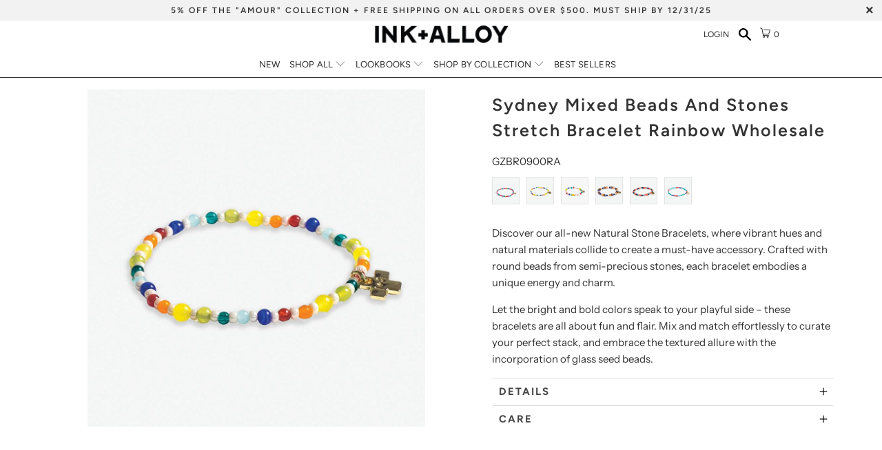

--- FILE ---
content_type: text/html; charset=utf-8
request_url: https://wholesale.inkalloy.com/products/gzbr0900ra
body_size: 59183
content:


 <!DOCTYPE html>
<html lang="en"> <head><script src="https://country-blocker.zend-apps.com/scripts/2700/140691632b8352f3c2acc83bd4314173.js" async></script> <meta charset="utf-8"> <meta http-equiv="cleartype" content="on"> <meta name="robots" content="index,follow"> <!-- Mobile Specific Metas --> <meta name="HandheldFriendly" content="True"> <meta name="MobileOptimized" content="320"> <meta name="viewport" content="width=device-width,initial-scale=1"> <meta name="theme-color" content="#ffffff"> <title>
      Sydney Mixed Beads And Stones Stretch Bracelet Rainbow Wholesale - INK+ALLOY - Wholesale</title> <link rel="preconnect dns-prefetch" href="https://fonts.shopifycdn.com" /> <link rel="preconnect dns-prefetch" href="https://cdn.shopify.com" /> <link rel="preconnect dns-prefetch" href="https://v.shopify.com" /> <link rel="preconnect dns-prefetch" href="https://cdn.shopifycloud.com" /> <link rel="stylesheet" href="https://cdnjs.cloudflare.com/ajax/libs/OwlCarousel2/2.3.4/assets/owl.carousel.css" integrity="sha256-qvCL5q5O0hEpOm1CgOLQUuHzMusAZqDcAZL9ijqfOdI=" crossorigin="anonymous" /> <link rel="stylesheet" href="https://cdnjs.cloudflare.com/ajax/libs/OwlCarousel2/2.3.4/assets/owl.theme.default.min.css" integrity="sha256-kksNxjDRxd/5+jGurZUJd1sdR2v+ClrCl3svESBaJqw=" crossorigin="anonymous" /> <link rel="stylesheet" href="https://cdnjs.cloudflare.com/ajax/libs/fancybox/3.5.6/jquery.fancybox.css"> <link rel="stylesheet" href="//code.jquery.com/ui/1.12.1/themes/base/jquery-ui.css"> <!-- Stylesheets for Turbo "6.0.2" --> <link href="//wholesale.inkalloy.com/cdn/shop/t/71/assets/styles.scss.css?v=183983266845080417571763063251" rel="stylesheet" type="text/css" media="all" /> <link href="//wholesale.inkalloy.com/cdn/shop/t/71/assets/custom.scss.css?v=39046644131257249481693289020" rel="stylesheet" type="text/css" media="all" /> <script>
      window.lazySizesConfig = window.lazySizesConfig || {};

      lazySizesConfig.expand = 300;
      lazySizesConfig.loadHidden = false;

      /*! lazysizes - v4.1.4 */
      !function(a,b){var c=b(a,a.document);a.lazySizes=c,"object"==typeof module&&module.exports&&(module.exports=c)}(window,function(a,b){"use strict";if(b.getElementsByClassName){var c,d,e=b.documentElement,f=a.Date,g=a.HTMLPictureElement,h="addEventListener",i="getAttribute",j=a[h],k=a.setTimeout,l=a.requestAnimationFrame||k,m=a.requestIdleCallback,n=/^picture$/i,o=["load","error","lazyincluded","_lazyloaded"],p={},q=Array.prototype.forEach,r=function(a,b){return p[b]||(p[b]=new RegExp("(\\s|^)"+b+"(\\s|$)")),p[b].test(a[i]("class")||"")&&p[b]},s=function(a,b){r(a,b)||a.setAttribute("class",(a[i]("class")||"").trim()+" "+b)},t=function(a,b){var c;(c=r(a,b))&&a.setAttribute("class",(a[i]("class")||"").replace(c," "))},u=function(a,b,c){var d=c?h:"removeEventListener";c&&u(a,b),o.forEach(function(c){a[d](c,b)})},v=function(a,d,e,f,g){var h=b.createEvent("Event");return e||(e={}),e.instance=c,h.initEvent(d,!f,!g),h.detail=e,a.dispatchEvent(h),h},w=function(b,c){var e;!g&&(e=a.picturefill||d.pf)?(c&&c.src&&!b[i]("srcset")&&b.setAttribute("srcset",c.src),e({reevaluate:!0,elements:[b]})):c&&c.src&&(b.src=c.src)},x=function(a,b){return(getComputedStyle(a,null)||{})[b]},y=function(a,b,c){for(c=c||a.offsetWidth;c<d.minSize&&b&&!a._lazysizesWidth;)c=b.offsetWidth,b=b.parentNode;return c},z=function(){var a,c,d=[],e=[],f=d,g=function(){var b=f;for(f=d.length?e:d,a=!0,c=!1;b.length;)b.shift()();a=!1},h=function(d,e){a&&!e?d.apply(this,arguments):(f.push(d),c||(c=!0,(b.hidden?k:l)(g)))};return h._lsFlush=g,h}(),A=function(a,b){return b?function(){z(a)}:function(){var b=this,c=arguments;z(function(){a.apply(b,c)})}},B=function(a){var b,c=0,e=d.throttleDelay,g=d.ricTimeout,h=function(){b=!1,c=f.now(),a()},i=m&&g>49?function(){m(h,{timeout:g}),g!==d.ricTimeout&&(g=d.ricTimeout)}:A(function(){k(h)},!0);return function(a){var d;(a=a===!0)&&(g=33),b||(b=!0,d=e-(f.now()-c),0>d&&(d=0),a||9>d?i():k(i,d))}},C=function(a){var b,c,d=99,e=function(){b=null,a()},g=function(){var a=f.now()-c;d>a?k(g,d-a):(m||e)(e)};return function(){c=f.now(),b||(b=k(g,d))}};!function(){var b,c={lazyClass:"lazyload",loadedClass:"lazyloaded",loadingClass:"lazyloading",preloadClass:"lazypreload",errorClass:"lazyerror",autosizesClass:"lazyautosizes",srcAttr:"data-src",srcsetAttr:"data-srcset",sizesAttr:"data-sizes",minSize:40,customMedia:{},init:!0,expFactor:1.5,hFac:.8,loadMode:2,loadHidden:!0,ricTimeout:0,throttleDelay:125};d=a.lazySizesConfig||a.lazysizesConfig||{};for(b in c)b in d||(d[b]=c[b]);a.lazySizesConfig=d,k(function(){d.init&&F()})}();var D=function(){var g,l,m,o,p,y,D,F,G,H,I,J,K,L,M=/^img$/i,N=/^iframe$/i,O="onscroll"in a&&!/(gle|ing)bot/.test(navigator.userAgent),P=0,Q=0,R=0,S=-1,T=function(a){R--,a&&a.target&&u(a.target,T),(!a||0>R||!a.target)&&(R=0)},U=function(a,c){var d,f=a,g="hidden"==x(b.body,"visibility")||"hidden"!=x(a.parentNode,"visibility")&&"hidden"!=x(a,"visibility");for(F-=c,I+=c,G-=c,H+=c;g&&(f=f.offsetParent)&&f!=b.body&&f!=e;)g=(x(f,"opacity")||1)>0,g&&"visible"!=x(f,"overflow")&&(d=f.getBoundingClientRect(),g=H>d.left&&G<d.right&&I>d.top-1&&F<d.bottom+1);return g},V=function(){var a,f,h,j,k,m,n,p,q,r=c.elements;if((o=d.loadMode)&&8>R&&(a=r.length)){f=0,S++,null==K&&("expand"in d||(d.expand=e.clientHeight>500&&e.clientWidth>500?500:370),J=d.expand,K=J*d.expFactor),K>Q&&1>R&&S>2&&o>2&&!b.hidden?(Q=K,S=0):Q=o>1&&S>1&&6>R?J:P;for(;a>f;f++)if(r[f]&&!r[f]._lazyRace)if(O)if((p=r[f][i]("data-expand"))&&(m=1*p)||(m=Q),q!==m&&(y=innerWidth+m*L,D=innerHeight+m,n=-1*m,q=m),h=r[f].getBoundingClientRect(),(I=h.bottom)>=n&&(F=h.top)<=D&&(H=h.right)>=n*L&&(G=h.left)<=y&&(I||H||G||F)&&(d.loadHidden||"hidden"!=x(r[f],"visibility"))&&(l&&3>R&&!p&&(3>o||4>S)||U(r[f],m))){if(ba(r[f]),k=!0,R>9)break}else!k&&l&&!j&&4>R&&4>S&&o>2&&(g[0]||d.preloadAfterLoad)&&(g[0]||!p&&(I||H||G||F||"auto"!=r[f][i](d.sizesAttr)))&&(j=g[0]||r[f]);else ba(r[f]);j&&!k&&ba(j)}},W=B(V),X=function(a){s(a.target,d.loadedClass),t(a.target,d.loadingClass),u(a.target,Z),v(a.target,"lazyloaded")},Y=A(X),Z=function(a){Y({target:a.target})},$=function(a,b){try{a.contentWindow.location.replace(b)}catch(c){a.src=b}},_=function(a){var b,c=a[i](d.srcsetAttr);(b=d.customMedia[a[i]("data-media")||a[i]("media")])&&a.setAttribute("media",b),c&&a.setAttribute("srcset",c)},aa=A(function(a,b,c,e,f){var g,h,j,l,o,p;(o=v(a,"lazybeforeunveil",b)).defaultPrevented||(e&&(c?s(a,d.autosizesClass):a.setAttribute("sizes",e)),h=a[i](d.srcsetAttr),g=a[i](d.srcAttr),f&&(j=a.parentNode,l=j&&n.test(j.nodeName||"")),p=b.firesLoad||"src"in a&&(h||g||l),o={target:a},p&&(u(a,T,!0),clearTimeout(m),m=k(T,2500),s(a,d.loadingClass),u(a,Z,!0)),l&&q.call(j.getElementsByTagName("source"),_),h?a.setAttribute("srcset",h):g&&!l&&(N.test(a.nodeName)?$(a,g):a.src=g),f&&(h||l)&&w(a,{src:g})),a._lazyRace&&delete a._lazyRace,t(a,d.lazyClass),z(function(){(!p||a.complete&&a.naturalWidth>1)&&(p?T(o):R--,X(o))},!0)}),ba=function(a){var b,c=M.test(a.nodeName),e=c&&(a[i](d.sizesAttr)||a[i]("sizes")),f="auto"==e;(!f&&l||!c||!a[i]("src")&&!a.srcset||a.complete||r(a,d.errorClass)||!r(a,d.lazyClass))&&(b=v(a,"lazyunveilread").detail,f&&E.updateElem(a,!0,a.offsetWidth),a._lazyRace=!0,R++,aa(a,b,f,e,c))},ca=function(){if(!l){if(f.now()-p<999)return void k(ca,999);var a=C(function(){d.loadMode=3,W()});l=!0,d.loadMode=3,W(),j("scroll",function(){3==d.loadMode&&(d.loadMode=2),a()},!0)}};return{_:function(){p=f.now(),c.elements=b.getElementsByClassName(d.lazyClass),g=b.getElementsByClassName(d.lazyClass+" "+d.preloadClass),L=d.hFac,j("scroll",W,!0),j("resize",W,!0),a.MutationObserver?new MutationObserver(W).observe(e,{childList:!0,subtree:!0,attributes:!0}):(e[h]("DOMNodeInserted",W,!0),e[h]("DOMAttrModified",W,!0),setInterval(W,999)),j("hashchange",W,!0),["focus","mouseover","click","load","transitionend","animationend","webkitAnimationEnd"].forEach(function(a){b[h](a,W,!0)}),/d$|^c/.test(b.readyState)?ca():(j("load",ca),b[h]("DOMContentLoaded",W),k(ca,2e4)),c.elements.length?(V(),z._lsFlush()):W()},checkElems:W,unveil:ba}}(),E=function(){var a,c=A(function(a,b,c,d){var e,f,g;if(a._lazysizesWidth=d,d+="px",a.setAttribute("sizes",d),n.test(b.nodeName||""))for(e=b.getElementsByTagName("source"),f=0,g=e.length;g>f;f++)e[f].setAttribute("sizes",d);c.detail.dataAttr||w(a,c.detail)}),e=function(a,b,d){var e,f=a.parentNode;f&&(d=y(a,f,d),e=v(a,"lazybeforesizes",{width:d,dataAttr:!!b}),e.defaultPrevented||(d=e.detail.width,d&&d!==a._lazysizesWidth&&c(a,f,e,d)))},f=function(){var b,c=a.length;if(c)for(b=0;c>b;b++)e(a[b])},g=C(f);return{_:function(){a=b.getElementsByClassName(d.autosizesClass),j("resize",g)},checkElems:g,updateElem:e}}(),F=function(){F.i||(F.i=!0,E._(),D._())};return c={cfg:d,autoSizer:E,loader:D,init:F,uP:w,aC:s,rC:t,hC:r,fire:v,gW:y,rAF:z}}});

      /*! lazysizes - v4.1.4 */
      !function(a,b){var c=function(){b(a.lazySizes),a.removeEventListener("lazyunveilread",c,!0)};b=b.bind(null,a,a.document),"object"==typeof module&&module.exports?b(require("lazysizes")):a.lazySizes?c():a.addEventListener("lazyunveilread",c,!0)}(window,function(a,b,c){"use strict";function d(){this.ratioElems=b.getElementsByClassName("lazyaspectratio"),this._setupEvents(),this.processImages()}if(a.addEventListener){var e,f,g,h=Array.prototype.forEach,i=/^picture$/i,j="data-aspectratio",k="img["+j+"]",l=function(b){return a.matchMedia?(l=function(a){return!a||(matchMedia(a)||{}).matches})(b):a.Modernizr&&Modernizr.mq?!b||Modernizr.mq(b):!b},m=c.aC,n=c.rC,o=c.cfg;d.prototype={_setupEvents:function(){var a=this,c=function(b){b.naturalWidth<36?a.addAspectRatio(b,!0):a.removeAspectRatio(b,!0)},d=function(){a.processImages()};b.addEventListener("load",function(a){a.target.getAttribute&&a.target.getAttribute(j)&&c(a.target)},!0),addEventListener("resize",function(){var b,d=function(){h.call(a.ratioElems,c)};return function(){clearTimeout(b),b=setTimeout(d,99)}}()),b.addEventListener("DOMContentLoaded",d),addEventListener("load",d)},processImages:function(a){var c,d;a||(a=b),c="length"in a&&!a.nodeName?a:a.querySelectorAll(k);for(d=0;d<c.length;d++)c[d].naturalWidth>36?this.removeAspectRatio(c[d]):this.addAspectRatio(c[d])},getSelectedRatio:function(a){var b,c,d,e,f,g=a.parentNode;if(g&&i.test(g.nodeName||""))for(d=g.getElementsByTagName("source"),b=0,c=d.length;c>b;b++)if(e=d[b].getAttribute("data-media")||d[b].getAttribute("media"),o.customMedia[e]&&(e=o.customMedia[e]),l(e)){f=d[b].getAttribute(j);break}return f||a.getAttribute(j)||""},parseRatio:function(){var a=/^\s*([+\d\.]+)(\s*[\/x]\s*([+\d\.]+))?\s*$/,b={};return function(c){var d;return!b[c]&&(d=c.match(a))&&(d[3]?b[c]=d[1]/d[3]:b[c]=1*d[1]),b[c]}}(),addAspectRatio:function(b,c){var d,e=b.offsetWidth,f=b.offsetHeight;return c||m(b,"lazyaspectratio"),36>e&&0>=f?void((e||f&&a.console)&&console.log("Define width or height of image, so we can calculate the other dimension")):(d=this.getSelectedRatio(b),d=this.parseRatio(d),void(d&&(e?b.style.height=e/d+"px":b.style.width=f*d+"px")))},removeAspectRatio:function(a){n(a,"lazyaspectratio"),a.style.height="",a.style.width="",a.removeAttribute(j)}},f=function(){g=a.jQuery||a.Zepto||a.shoestring||a.$,g&&g.fn&&!g.fn.imageRatio&&g.fn.filter&&g.fn.add&&g.fn.find?g.fn.imageRatio=function(){return e.processImages(this.find(k).add(this.filter(k))),this}:g=!1},f(),setTimeout(f),e=new d,a.imageRatio=e,"object"==typeof module&&module.exports?module.exports=e:"function"==typeof define&&define.amd&&define(e)}});

        /*! lazysizes - v4.1.5 */
        !function(a,b){var c=function(){b(a.lazySizes),a.removeEventListener("lazyunveilread",c,!0)};b=b.bind(null,a,a.document),"object"==typeof module&&module.exports?b(require("lazysizes")):a.lazySizes?c():a.addEventListener("lazyunveilread",c,!0)}(window,function(a,b,c){"use strict";if(a.addEventListener){var d=/\s+/g,e=/\s*\|\s+|\s+\|\s*/g,f=/^(.+?)(?:\s+\[\s*(.+?)\s*\])(?:\s+\[\s*(.+?)\s*\])?$/,g=/^\s*\(*\s*type\s*:\s*(.+?)\s*\)*\s*$/,h=/\(|\)|'/,i={contain:1,cover:1},j=function(a){var b=c.gW(a,a.parentNode);return(!a._lazysizesWidth||b>a._lazysizesWidth)&&(a._lazysizesWidth=b),a._lazysizesWidth},k=function(a){var b;return b=(getComputedStyle(a)||{getPropertyValue:function(){}}).getPropertyValue("background-size"),!i[b]&&i[a.style.backgroundSize]&&(b=a.style.backgroundSize),b},l=function(a,b){if(b){var c=b.match(g);c&&c[1]?a.setAttribute("type",c[1]):a.setAttribute("media",lazySizesConfig.customMedia[b]||b)}},m=function(a,c,g){var h=b.createElement("picture"),i=c.getAttribute(lazySizesConfig.sizesAttr),j=c.getAttribute("data-ratio"),k=c.getAttribute("data-optimumx");c._lazybgset&&c._lazybgset.parentNode==c&&c.removeChild(c._lazybgset),Object.defineProperty(g,"_lazybgset",{value:c,writable:!0}),Object.defineProperty(c,"_lazybgset",{value:h,writable:!0}),a=a.replace(d," ").split(e),h.style.display="none",g.className=lazySizesConfig.lazyClass,1!=a.length||i||(i="auto"),a.forEach(function(a){var c,d=b.createElement("source");i&&"auto"!=i&&d.setAttribute("sizes",i),(c=a.match(f))?(d.setAttribute(lazySizesConfig.srcsetAttr,c[1]),l(d,c[2]),l(d,c[3])):d.setAttribute(lazySizesConfig.srcsetAttr,a),h.appendChild(d)}),i&&(g.setAttribute(lazySizesConfig.sizesAttr,i),c.removeAttribute(lazySizesConfig.sizesAttr),c.removeAttribute("sizes")),k&&g.setAttribute("data-optimumx",k),j&&g.setAttribute("data-ratio",j),h.appendChild(g),c.appendChild(h)},n=function(a){if(a.target._lazybgset){var b=a.target,d=b._lazybgset,e=b.currentSrc||b.src;if(e){var f=c.fire(d,"bgsetproxy",{src:e,useSrc:h.test(e)?JSON.stringify(e):e});f.defaultPrevented||(d.style.backgroundImage="url("+f.detail.useSrc+")")}b._lazybgsetLoading&&(c.fire(d,"_lazyloaded",{},!1,!0),delete b._lazybgsetLoading)}};addEventListener("lazybeforeunveil",function(a){var d,e,f;!a.defaultPrevented&&(d=a.target.getAttribute("data-bgset"))&&(f=a.target,e=b.createElement("img"),e.alt="",e._lazybgsetLoading=!0,a.detail.firesLoad=!0,m(d,f,e),setTimeout(function(){c.loader.unveil(e),c.rAF(function(){c.fire(e,"_lazyloaded",{},!0,!0),e.complete&&n({target:e})})}))}),b.addEventListener("load",n,!0),a.addEventListener("lazybeforesizes",function(a){if(a.detail.instance==c&&a.target._lazybgset&&a.detail.dataAttr){var b=a.target._lazybgset,d=k(b);i[d]&&(a.target._lazysizesParentFit=d,c.rAF(function(){a.target.setAttribute("data-parent-fit",d),a.target._lazysizesParentFit&&delete a.target._lazysizesParentFit}))}},!0),b.documentElement.addEventListener("lazybeforesizes",function(a){!a.defaultPrevented&&a.target._lazybgset&&a.detail.instance==c&&(a.detail.width=j(a.target._lazybgset))})}});</script> <meta name="description" content="Discover our all-new Natural Stone Bracelets, where vibrant hues and natural materials collide to create a must-have accessory. Crafted with round beads from semi-precious stones, each bracelet embodies a unique energy and charm. Let the bright and bold colors speak to your playful side – these bracelets are all about " /> <link rel="shortcut icon" type="image/x-icon" href="//wholesale.inkalloy.com/cdn/shop/files/logo_180x180.jpg?v=1738563706"> <link rel="apple-touch-icon" href="//wholesale.inkalloy.com/cdn/shop/files/logo_180x180.jpg?v=1738563706"/> <link rel="apple-touch-icon" sizes="57x57" href="//wholesale.inkalloy.com/cdn/shop/files/logo_57x57.jpg?v=1738563706"/> <link rel="apple-touch-icon" sizes="60x60" href="//wholesale.inkalloy.com/cdn/shop/files/logo_60x60.jpg?v=1738563706"/> <link rel="apple-touch-icon" sizes="72x72" href="//wholesale.inkalloy.com/cdn/shop/files/logo_72x72.jpg?v=1738563706"/> <link rel="apple-touch-icon" sizes="76x76" href="//wholesale.inkalloy.com/cdn/shop/files/logo_76x76.jpg?v=1738563706"/> <link rel="apple-touch-icon" sizes="114x114" href="//wholesale.inkalloy.com/cdn/shop/files/logo_114x114.jpg?v=1738563706"/> <link rel="apple-touch-icon" sizes="180x180" href="//wholesale.inkalloy.com/cdn/shop/files/logo_180x180.jpg?v=1738563706"/> <link rel="apple-touch-icon" sizes="228x228" href="//wholesale.inkalloy.com/cdn/shop/files/logo_228x228.jpg?v=1738563706"/> <link rel="canonical" href="https://wholesale.inkalloy.com/products/gzbr0900ra" /> <script>window.performance && window.performance.mark && window.performance.mark('shopify.content_for_header.start');</script><meta id="shopify-digital-wallet" name="shopify-digital-wallet" content="/5410488369/digital_wallets/dialog">
<link rel="alternate" type="application/json+oembed" href="https://wholesale.inkalloy.com/products/gzbr0900ra.oembed">
<script async="async" src="/checkouts/internal/preloads.js?locale=en-US"></script>
<script id="shopify-features" type="application/json">{"accessToken":"dba3b2ce83679c81aba6879501d73f9e","betas":["rich-media-storefront-analytics"],"domain":"wholesale.inkalloy.com","predictiveSearch":true,"shopId":5410488369,"locale":"en"}</script>
<script>var Shopify = Shopify || {};
Shopify.shop = "inkalloyb2b.myshopify.com";
Shopify.locale = "en";
Shopify.currency = {"active":"USD","rate":"1.0"};
Shopify.country = "US";
Shopify.theme = {"name":"Zettler Digital - Product Linking","id":129412268230,"schema_name":"Turbo","schema_version":"6.0.2","theme_store_id":null,"role":"main"};
Shopify.theme.handle = "null";
Shopify.theme.style = {"id":null,"handle":null};
Shopify.cdnHost = "wholesale.inkalloy.com/cdn";
Shopify.routes = Shopify.routes || {};
Shopify.routes.root = "/";</script>
<script type="module">!function(o){(o.Shopify=o.Shopify||{}).modules=!0}(window);</script>
<script>!function(o){function n(){var o=[];function n(){o.push(Array.prototype.slice.apply(arguments))}return n.q=o,n}var t=o.Shopify=o.Shopify||{};t.loadFeatures=n(),t.autoloadFeatures=n()}(window);</script>
<script id="shop-js-analytics" type="application/json">{"pageType":"product"}</script>
<script defer="defer" async type="module" src="//wholesale.inkalloy.com/cdn/shopifycloud/shop-js/modules/v2/client.init-shop-cart-sync_D0dqhulL.en.esm.js"></script>
<script defer="defer" async type="module" src="//wholesale.inkalloy.com/cdn/shopifycloud/shop-js/modules/v2/chunk.common_CpVO7qML.esm.js"></script>
<script type="module">
  await import("//wholesale.inkalloy.com/cdn/shopifycloud/shop-js/modules/v2/client.init-shop-cart-sync_D0dqhulL.en.esm.js");
await import("//wholesale.inkalloy.com/cdn/shopifycloud/shop-js/modules/v2/chunk.common_CpVO7qML.esm.js");

  window.Shopify.SignInWithShop?.initShopCartSync?.({"fedCMEnabled":true,"windoidEnabled":true});

</script>
<script>(function() {
  var isLoaded = false;
  function asyncLoad() {
    if (isLoaded) return;
    isLoaded = true;
    var urls = ["\/\/cdn.shopify.com\/proxy\/244fea9a309e0ee7a80405e0bbe36479ebdbd2b4b8fe30e90aff3c7410096f18\/suite.mercantileapps.com\/tracking\/mas_backbridge.js?shop=inkalloyb2b.myshopify.com\u0026sp-cache-control=cHVibGljLCBtYXgtYWdlPTkwMA","\/\/app.backinstock.org\/widget\/18147_1746004768.js?category=bis\u0026v=6\u0026shop=inkalloyb2b.myshopify.com"];
    for (var i = 0; i <urls.length; i++) {
      var s = document.createElement('script');
      s.type = 'text/javascript';
      s.async = true;
      s.src = urls[i];
      var x = document.getElementsByTagName('script')[0];
      x.parentNode.insertBefore(s, x);
    }
  };
  if(window.attachEvent) {
    window.attachEvent('onload', asyncLoad);
  } else {
    window.addEventListener('load', asyncLoad, false);
  }
})();</script>
<script id="__st">var __st={"a":5410488369,"offset":-18000,"reqid":"d745ed6f-e03d-4b14-a242-adf3b4de17f8-1764827773","pageurl":"wholesale.inkalloy.com\/products\/gzbr0900ra","u":"db2980d6233b","p":"product","rtyp":"product","rid":7912750284998};</script>
<script>window.ShopifyPaypalV4VisibilityTracking = true;</script>
<script id="captcha-bootstrap">!function(){'use strict';const t='contact',e='account',n='new_comment',o=[[t,t],['blogs',n],['comments',n],[t,'customer']],c=[[e,'customer_login'],[e,'guest_login'],[e,'recover_customer_password'],[e,'create_customer']],r=t=>t.map((([t,e])=>`form[action*='/${t}']:not([data-nocaptcha='true']) input[name='form_type'][value='${e}']`)).join(','),a=t=>()=>t?[...document.querySelectorAll(t)].map((t=>t.form)):[];function s(){const t=[...o],e=r(t);return a(e)}const i='password',u='form_key',d=['recaptcha-v3-token','g-recaptcha-response','h-captcha-response',i],f=()=>{try{return window.sessionStorage}catch{return}},m='__shopify_v',_=t=>t.elements[u];function p(t,e,n=!1){try{const o=window.sessionStorage,c=JSON.parse(o.getItem(e)),{data:r}=function(t){const{data:e,action:n}=t;return t[m]||n?{data:e,action:n}:{data:t,action:n}}(c);for(const[e,n]of Object.entries(r))t.elements[e]&&(t.elements[e].value=n);n&&o.removeItem(e)}catch(o){console.error('form repopulation failed',{error:o})}}const l='form_type',E='cptcha';function T(t){t.dataset[E]=!0}const w=window,h=w.document,L='Shopify',v='ce_forms',y='captcha';let A=!1;((t,e)=>{const n=(g='f06e6c50-85a8-45c8-87d0-21a2b65856fe',I='https://cdn.shopify.com/shopifycloud/storefront-forms-hcaptcha/ce_storefront_forms_captcha_hcaptcha.v1.5.2.iife.js',D={infoText:'Protected by hCaptcha',privacyText:'Privacy',termsText:'Terms'},(t,e,n)=>{const o=w[L][v],c=o.bindForm;if(c)return c(t,g,e,D).then(n);var r;o.q.push([[t,g,e,D],n]),r=I,A||(h.body.append(Object.assign(h.createElement('script'),{id:'captcha-provider',async:!0,src:r})),A=!0)});var g,I,D;w[L]=w[L]||{},w[L][v]=w[L][v]||{},w[L][v].q=[],w[L][y]=w[L][y]||{},w[L][y].protect=function(t,e){n(t,void 0,e),T(t)},Object.freeze(w[L][y]),function(t,e,n,w,h,L){const[v,y,A,g]=function(t,e,n){const i=e?o:[],u=t?c:[],d=[...i,...u],f=r(d),m=r(i),_=r(d.filter((([t,e])=>n.includes(e))));return[a(f),a(m),a(_),s()]}(w,h,L),I=t=>{const e=t.target;return e instanceof HTMLFormElement?e:e&&e.form},D=t=>v().includes(t);t.addEventListener('submit',(t=>{const e=I(t);if(!e)return;const n=D(e)&&!e.dataset.hcaptchaBound&&!e.dataset.recaptchaBound,o=_(e),c=g().includes(e)&&(!o||!o.value);(n||c)&&t.preventDefault(),c&&!n&&(function(t){try{if(!f())return;!function(t){const e=f();if(!e)return;const n=_(t);if(!n)return;const o=n.value;o&&e.removeItem(o)}(t);const e=Array.from(Array(32),(()=>Math.random().toString(36)[2])).join('');!function(t,e){_(t)||t.append(Object.assign(document.createElement('input'),{type:'hidden',name:u})),t.elements[u].value=e}(t,e),function(t,e){const n=f();if(!n)return;const o=[...t.querySelectorAll(`input[type='${i}']`)].map((({name:t})=>t)),c=[...d,...o],r={};for(const[a,s]of new FormData(t).entries())c.includes(a)||(r[a]=s);n.setItem(e,JSON.stringify({[m]:1,action:t.action,data:r}))}(t,e)}catch(e){console.error('failed to persist form',e)}}(e),e.submit())}));const S=(t,e)=>{t&&!t.dataset[E]&&(n(t,e.some((e=>e===t))),T(t))};for(const o of['focusin','change'])t.addEventListener(o,(t=>{const e=I(t);D(e)&&S(e,y())}));const B=e.get('form_key'),M=e.get(l),P=B&&M;t.addEventListener('DOMContentLoaded',(()=>{const t=y();if(P)for(const e of t)e.elements[l].value===M&&p(e,B);[...new Set([...A(),...v().filter((t=>'true'===t.dataset.shopifyCaptcha))])].forEach((e=>S(e,t)))}))}(h,new URLSearchParams(w.location.search),n,t,e,['guest_login'])})(!1,!0)}();</script>
<script integrity="sha256-52AcMU7V7pcBOXWImdc/TAGTFKeNjmkeM1Pvks/DTgc=" data-source-attribution="shopify.loadfeatures" defer="defer" src="//wholesale.inkalloy.com/cdn/shopifycloud/storefront/assets/storefront/load_feature-81c60534.js" crossorigin="anonymous"></script>
<script data-source-attribution="shopify.dynamic_checkout.dynamic.init">var Shopify=Shopify||{};Shopify.PaymentButton=Shopify.PaymentButton||{isStorefrontPortableWallets:!0,init:function(){window.Shopify.PaymentButton.init=function(){};var t=document.createElement("script");t.src="https://wholesale.inkalloy.com/cdn/shopifycloud/portable-wallets/latest/portable-wallets.en.js",t.type="module",document.head.appendChild(t)}};
</script>
<script data-source-attribution="shopify.dynamic_checkout.buyer_consent">
  function portableWalletsHideBuyerConsent(e){var t=document.getElementById("shopify-buyer-consent"),n=document.getElementById("shopify-subscription-policy-button");t&&n&&(t.classList.add("hidden"),t.setAttribute("aria-hidden","true"),n.removeEventListener("click",e))}function portableWalletsShowBuyerConsent(e){var t=document.getElementById("shopify-buyer-consent"),n=document.getElementById("shopify-subscription-policy-button");t&&n&&(t.classList.remove("hidden"),t.removeAttribute("aria-hidden"),n.addEventListener("click",e))}window.Shopify?.PaymentButton&&(window.Shopify.PaymentButton.hideBuyerConsent=portableWalletsHideBuyerConsent,window.Shopify.PaymentButton.showBuyerConsent=portableWalletsShowBuyerConsent);
</script>
<script data-source-attribution="shopify.dynamic_checkout.cart.bootstrap">document.addEventListener("DOMContentLoaded",(function(){function t(){return document.querySelector("shopify-accelerated-checkout-cart, shopify-accelerated-checkout")}if(t())Shopify.PaymentButton.init();else{new MutationObserver((function(e,n){t()&&(Shopify.PaymentButton.init(),n.disconnect())})).observe(document.body,{childList:!0,subtree:!0})}}));
</script>

<script>window.performance && window.performance.mark && window.performance.mark('shopify.content_for_header.end');</script>

    

<meta name="author" content="INK+ALLOY - Wholesale">
<meta property="og:url" content="https://wholesale.inkalloy.com/products/gzbr0900ra">
<meta property="og:site_name" content="INK+ALLOY - Wholesale"> <meta property="og:type" content="product"> <meta property="og:title" content="Sydney Mixed Beads And Stones Stretch Bracelet Rainbow Wholesale"> <meta property="og:image" content="https://wholesale.inkalloy.com/cdn/shop/files/GZBR0900RA_600x.jpg?v=1717529716"> <meta property="og:image:secure_url" content="https://wholesale.inkalloy.com/cdn/shop/files/GZBR0900RA_600x.jpg?v=1717529716"> <meta property="og:image:width" content="1000"> <meta property="og:image:height" content="1000"> <meta property="product:price:amount" content="6.00"> <meta property="product:price:currency" content="USD"> <meta property="og:description" content="Discover our all-new Natural Stone Bracelets, where vibrant hues and natural materials collide to create a must-have accessory. Crafted with round beads from semi-precious stones, each bracelet embodies a unique energy and charm. Let the bright and bold colors speak to your playful side – these bracelets are all about ">




<meta name="twitter:card" content="summary"> <meta name="twitter:title" content="Sydney Mixed Beads And Stones Stretch Bracelet Rainbow Wholesale"> <meta name="twitter:description" content="Discover our all-new Natural Stone Bracelets, where vibrant hues and natural materials collide to create a must-have accessory. Crafted with round beads from semi-precious stones, each bracelet embodies a unique energy and charm. Let the bright and bold colors speak to your playful side – these bracelets are all about fun and flair. Mix and match effortlessly to curate your perfect stack, and embrace the textured allure with the incorporation of glass seed beads. --DETAILS-- 6.25 - 6.5&quot; Interior (stretch), width varies Handmade by skilled artisans in India Hypoallergenic nickel + lead-free brass hardware These accessories are made by human hands. A slight variation in size and color is considered part of the beauty of these one-of-a-kind pieces. To extend the life of your accessories, store them in a dry place while swimming, showering, or working out. Original design copyright"> <meta name="twitter:image" content="https://wholesale.inkalloy.com/cdn/shop/files/GZBR0900RA_240x.jpg?v=1717529716"> <meta name="twitter:image:width" content="240"> <meta name="twitter:image:height" content="240"> <meta name="twitter:image:alt" content="Sydney Mixed Beads And Stones Stretch Bracelet Rainbow Wholesale"> <script>
		mydata ={
    "preorderSetting": {
        "pre_badges": "",
        "force_preorder": "",
        "badge_text": "Pre-Order",
        "badge_bk": "FF1919",
        "badge_color": "ffff",
        "badgeShape": "Rectangle",
        "badgePosition": "top_right",
        "badge_text_size": "11px",
        "animateclass": "hvr-no",
        "global_preorderlimit": "",
        "button_text": "PRE-ORDER",
        "button_message": "Available soon",
        "nopreordermessage": "No Pre-Order for this product",
        "mode": "",
        "position": "",
        "button_color": "#000",
        "button_text_color": "#fff",
        "button_text_size": "15px",
        "button_font_weight": "normal",
        "button_width": "100%",
        "button_top_margin": "5px",
        "button_radius": "0px",
        "tooltip_bkcolor": "#000",
        "tooltip_opt": "",
        "tooltip_textcolor": "#fff",
        "custom_note": "Pre-order Product",
        "custom_note_label": "Note",
        "qty_limit": "",
        "qty_check": "No",
        "error_customer_msg": "Sorry..!! This much quantity is not available. You can avail maximum",
        "enable_country": "",
        "location_enable": "No",
        "error_message_geo": "Sorry !!! No Pre-Order available at this location.",
        "mandatory_for_customers": "No",
        "customer_delivery_date_feature": "No",
        "customer_delivery_time_feature": "No",
        "customer_delivery_label": "Schedule Delivery"
    },
    "developerSetting": {
        "formselector": "form[action=\"\/cart\/add\"]:first, form[action=\"\/zh-TW\/cart\/add\"]:first, form[action=\"\/ko\/cart\/add\"]:first, form[action=\"\/es\/cart\/add\"]:first,form[action=\"\/en\/cart\/add\"]:first, form[action=\"\/de\/cart\/add\"]:first, form[action=\"\/cy\/cart\/add\"]:first, form[action=\"\/cart\/add.js\"]:first, form[action=\"\/fr\/cart\/add\"]:first, form[action=\"\/ar\/cart\/add\"], form[action=\"\/zh-cn\/cart\/add\"]",
        "buttonselector": "button[name=\"add\"]:first, input[name=\"add\"]:first, input[data-action=\"add-to-cart\"], #button-add-to-cart, button.product-form--add-to-cart",
        "variantselector1": ".product__variant, select:not(.selectoption_id,.product-form__quantity, .delivery_time), .single-option-selector, input[name=\"Size\"]",
        "variantselector2": "input[name=\"quantity\"]",
        "variantselector3": "",
        "tags_badges": "",
        "badges_allpages": "",
        "badges_allpages_hide_attr": "",
        "checkoutattr": "input[name=\"checkout\"], button[name=\"checkout\"]",
        "subtotalclass": "",
        "partialtext": "Partial Deposit:",
        "remainingtext": "Remaining Balance:",
        "drawerbuttonattr": "input[name=\"checkout\"], button[name=\"checkout\"]",
        "drawersubtotal": "",
        "drawerevents": "header a[href=\"\/cart\"]",
        "remainingenable": "Yes"
    },
    "generalSetting": {
        "counter_theme": "sd_counter1",
        "comingsoontext": "Coming Soon",
        "notify_autosent": "",
        "coupon_option": "",
        "account_coupon": "",
        "auto_coupon": "",
        "shipping1": "",
        "shipping2": "",
        "tax_1": "",
        "tax_2": "",
        "com_badges": "",
        "com_badge_text": "Coming-Soon",
        "com_badge_bk": "FF1919",
        "com_badge_color": "ffff",
        "com_badge_text_size": "11px",
        "comBadgeShape": "Rectangle",
        "comBadgePosition": "top_right",
        "enable_favicon": "No",
        "favbgcolor": "FF0000",
        "favtxtcolor": "FFf",
        "preorder_mode": "mode1",
        "global_preorderlimit": ""
    },
    "notifySetting": {
        "enablenotify": "No",
        "notify_type": "slide",
        "notifylinktext": "Notify me",
        "sd_notifybuttontext": "Notify me",
        "notifylinktextcolor": "000",
        "notifylink_bkcolor": "fff",
        "notify_textalign": "left",
        "notify_link_txtsize": "14",
        "notify_link_deco": "underline",
        "notify_link_weight": "normal",
        "en_inject": "No",
        "selectinject": "Inject after",
        "injectevent": "CLASS",
        "injectvalue": "sd-advanced-preorder"
    },
    "partialSettings": {
        "payment_type_text": "Payment Type",
        "full_partial": "No",
        "fullpay_text": "Full Payment",
        "partialpay_text": "Partial Payment",
        "cart_total": "No",
        "total_text": "Partial Cart",
        "checkout_text": "Partial Checkout",
        "note_checkout1": "Initial Partial Payment (Check \"My Account\" page in store for balance payment)",
        "note_checkout2": "Final Partial Payment",
        "full_note_checkout": "Pay initial payment -",
        "partial_cart": "No",
        "partial_msg_txt": "",
        "account_login": "",
        "fullpay_message_text": "Pay full payment - ",
        "partialpay_message_text": "Pay initial payment - ",
        "fullpaybtntext": "Pay Full",
        "partialpaybtntext": "Pay Partial",
        "par_badges": "",
        "par_badge_text": "Partial-Order",
        "par_badge_bk": "FF1919",
        "par_badge_color": "ffff",
        "par_badge_text_size": "11px",
        "enabletimer": "No",
        "timermsg": "Hurry Up !!",
        "timertextcolor": "000",
        "timerbkg": "ddd",
        "timeralign": "left",
        "timertextweight": "normal",
        "timer": "25",
        "timer_border": "none",
        "timerborderpx": "1",
        "timerbordercolor": "000",
        "custom_priceonoff": "No",
        "custom_paytext": "Custom Price"
    },
    "AccountPageSetting": {
        "float_button": "No"
    },
    "app": {
        "appenable": "No",
        "memberplan": "free",
        "status_activation": "",
        "p_status_activation": "",
        "advanced_premium": "",
        "today_date_time": "2025-12-04",
        "today_time": "00:56"
    }
}

		var sd_productJson = {"id":7912750284998,"title":"Sydney Mixed Beads And Stones Stretch Bracelet Rainbow Wholesale","handle":"gzbr0900ra","description":"\u003cp\u003eDiscover our all-new Natural Stone Bracelets, where vibrant hues and natural materials collide to create a must-have accessory. Crafted with round beads from semi-precious stones, each bracelet embodies a unique energy and charm.\u003c\/p\u003e\n\n\u003cp\u003eLet the bright and bold colors speak to your playful side – these bracelets are all about fun and flair. Mix and match effortlessly to curate your perfect stack, and embrace the textured allure with the incorporation of glass seed beads. --DETAILS-- 6.25 - 6.5\" Interior (stretch), width varies \u003cbr\u003e\nHandmade by skilled artisans in India\u003c\/p\u003e\n\n\u003cp\u003eHypoallergenic nickel + lead-free brass hardware\u003c\/p\u003e\n\n\u003cp\u003eThese accessories are made by human hands. A slight variation in size and color is considered part of the beauty of these one-of-a-kind pieces.\u003c\/p\u003e\n\n\u003cp\u003eTo extend the life of your accessories, store them in a dry place while swimming, showering, or working out.\u003c\/p\u003e \n\n\u003cp\u003eOriginal design copyright INK+ALLOY©\u003c\/p\u003e\n\n\u003cp\u003e--END OF DETAILS--\u003c\/p\u003e","published_at":"2024-01-03T10:17:55-05:00","created_at":"2023-12-28T10:13:05-05:00","vendor":"INK+ALLOY SS24","type":"Stretch","tags":["category_Bracelet","color_Rainbow","Crystals","material_Glass","minimum2","Rainbow","status_active","Sydney","type_Stretch"],"price":600,"price_min":600,"price_max":600,"available":true,"price_varies":false,"compare_at_price":800,"compare_at_price_min":800,"compare_at_price_max":800,"compare_at_price_varies":false,"variants":[{"id":43033616941254,"title":"Default Title","option1":"Default Title","option2":null,"option3":null,"sku":"GZBR0900RA","requires_shipping":true,"taxable":false,"featured_image":null,"available":true,"name":"Sydney Mixed Beads And Stones Stretch Bracelet Rainbow Wholesale","public_title":null,"options":["Default Title"],"price":600,"weight":14,"compare_at_price":800,"inventory_management":"shopify","barcode":null,"requires_selling_plan":false,"selling_plan_allocations":[],"quantity_rule":{"min":1,"max":null,"increment":1}}],"images":["\/\/wholesale.inkalloy.com\/cdn\/shop\/files\/GZBR0900RA.jpg?v=1717529716"],"featured_image":"\/\/wholesale.inkalloy.com\/cdn\/shop\/files\/GZBR0900RA.jpg?v=1717529716","options":["Title"],"media":[{"alt":null,"id":29879543398598,"position":1,"preview_image":{"aspect_ratio":1.0,"height":1000,"width":1000,"src":"\/\/wholesale.inkalloy.com\/cdn\/shop\/files\/GZBR0900RA.jpg?v=1717529716"},"aspect_ratio":1.0,"height":1000,"media_type":"image","src":"\/\/wholesale.inkalloy.com\/cdn\/shop\/files\/GZBR0900RA.jpg?v=1717529716","width":1000}],"requires_selling_plan":false,"selling_plan_groups":[],"content":"\u003cp\u003eDiscover our all-new Natural Stone Bracelets, where vibrant hues and natural materials collide to create a must-have accessory. Crafted with round beads from semi-precious stones, each bracelet embodies a unique energy and charm.\u003c\/p\u003e\n\n\u003cp\u003eLet the bright and bold colors speak to your playful side – these bracelets are all about fun and flair. Mix and match effortlessly to curate your perfect stack, and embrace the textured allure with the incorporation of glass seed beads. --DETAILS-- 6.25 - 6.5\" Interior (stretch), width varies \u003cbr\u003e\nHandmade by skilled artisans in India\u003c\/p\u003e\n\n\u003cp\u003eHypoallergenic nickel + lead-free brass hardware\u003c\/p\u003e\n\n\u003cp\u003eThese accessories are made by human hands. A slight variation in size and color is considered part of the beauty of these one-of-a-kind pieces.\u003c\/p\u003e\n\n\u003cp\u003eTo extend the life of your accessories, store them in a dry place while swimming, showering, or working out.\u003c\/p\u003e \n\n\u003cp\u003eOriginal design copyright INK+ALLOY©\u003c\/p\u003e\n\n\u003cp\u003e--END OF DETAILS--\u003c\/p\u003e"} 
		</script>
		
		<script src="https://secure.gatewaypreorder.com/preorder/js/preorder.js?v=2.0"></script>
		









<script>
var advance_script = '{ "products": []}';  
</script> <meta name="google-site-verification" content="C782J5mGNRvaESnVTKv2gd0jZXGhCLRIG4uexW7Jk9A" />

<!-- BEGIN app block: shopify://apps/sami-product-labels/blocks/app-embed-block/b9b44663-5d51-4be1-8104-faedd68da8c5 --><script type="text/javascript">
  window.Samita = window.Samita || {};
  Samita.ProductLabels = Samita.ProductLabels || {};
  Samita.ProductLabels.locale  = {"shop_locale":{"locale":"en","enabled":true,"primary":true,"published":true}};
  Samita.ProductLabels.page = {title : document.title.replaceAll('"', "'"), href : window.location.href, type: "product", page_id: ""};
  Samita.ProductLabels.dataShop = Samita.ProductLabels.dataShop || {};if (typeof Shopify!= "undefined" && Shopify?.theme?.role != "main") {}
  Samita.ProductLabels.theme_id =null;
  Samita.ProductLabels.products = Samita.ProductLabels.products || [];Samita.ProductLabels.product ={"id":7912750284998,"title":"Sydney Mixed Beads And Stones Stretch Bracelet Rainbow Wholesale","handle":"gzbr0900ra","description":"\u003cp\u003eDiscover our all-new Natural Stone Bracelets, where vibrant hues and natural materials collide to create a must-have accessory. Crafted with round beads from semi-precious stones, each bracelet embodies a unique energy and charm.\u003c\/p\u003e\n\n\u003cp\u003eLet the bright and bold colors speak to your playful side – these bracelets are all about fun and flair. Mix and match effortlessly to curate your perfect stack, and embrace the textured allure with the incorporation of glass seed beads. --DETAILS-- 6.25 - 6.5\" Interior (stretch), width varies \u003cbr\u003e\nHandmade by skilled artisans in India\u003c\/p\u003e\n\n\u003cp\u003eHypoallergenic nickel + lead-free brass hardware\u003c\/p\u003e\n\n\u003cp\u003eThese accessories are made by human hands. A slight variation in size and color is considered part of the beauty of these one-of-a-kind pieces.\u003c\/p\u003e\n\n\u003cp\u003eTo extend the life of your accessories, store them in a dry place while swimming, showering, or working out.\u003c\/p\u003e \n\n\u003cp\u003eOriginal design copyright INK+ALLOY©\u003c\/p\u003e\n\n\u003cp\u003e--END OF DETAILS--\u003c\/p\u003e","published_at":"2024-01-03T10:17:55-05:00","created_at":"2023-12-28T10:13:05-05:00","vendor":"INK+ALLOY SS24","type":"Stretch","tags":["category_Bracelet","color_Rainbow","Crystals","material_Glass","minimum2","Rainbow","status_active","Sydney","type_Stretch"],"price":600,"price_min":600,"price_max":600,"available":true,"price_varies":false,"compare_at_price":800,"compare_at_price_min":800,"compare_at_price_max":800,"compare_at_price_varies":false,"variants":[{"id":43033616941254,"title":"Default Title","option1":"Default Title","option2":null,"option3":null,"sku":"GZBR0900RA","requires_shipping":true,"taxable":false,"featured_image":null,"available":true,"name":"Sydney Mixed Beads And Stones Stretch Bracelet Rainbow Wholesale","public_title":null,"options":["Default Title"],"price":600,"weight":14,"compare_at_price":800,"inventory_management":"shopify","barcode":null,"requires_selling_plan":false,"selling_plan_allocations":[],"quantity_rule":{"min":1,"max":null,"increment":1}}],"images":["\/\/wholesale.inkalloy.com\/cdn\/shop\/files\/GZBR0900RA.jpg?v=1717529716"],"featured_image":"\/\/wholesale.inkalloy.com\/cdn\/shop\/files\/GZBR0900RA.jpg?v=1717529716","options":["Title"],"media":[{"alt":null,"id":29879543398598,"position":1,"preview_image":{"aspect_ratio":1.0,"height":1000,"width":1000,"src":"\/\/wholesale.inkalloy.com\/cdn\/shop\/files\/GZBR0900RA.jpg?v=1717529716"},"aspect_ratio":1.0,"height":1000,"media_type":"image","src":"\/\/wholesale.inkalloy.com\/cdn\/shop\/files\/GZBR0900RA.jpg?v=1717529716","width":1000}],"requires_selling_plan":false,"selling_plan_groups":[],"content":"\u003cp\u003eDiscover our all-new Natural Stone Bracelets, where vibrant hues and natural materials collide to create a must-have accessory. Crafted with round beads from semi-precious stones, each bracelet embodies a unique energy and charm.\u003c\/p\u003e\n\n\u003cp\u003eLet the bright and bold colors speak to your playful side – these bracelets are all about fun and flair. Mix and match effortlessly to curate your perfect stack, and embrace the textured allure with the incorporation of glass seed beads. --DETAILS-- 6.25 - 6.5\" Interior (stretch), width varies \u003cbr\u003e\nHandmade by skilled artisans in India\u003c\/p\u003e\n\n\u003cp\u003eHypoallergenic nickel + lead-free brass hardware\u003c\/p\u003e\n\n\u003cp\u003eThese accessories are made by human hands. A slight variation in size and color is considered part of the beauty of these one-of-a-kind pieces.\u003c\/p\u003e\n\n\u003cp\u003eTo extend the life of your accessories, store them in a dry place while swimming, showering, or working out.\u003c\/p\u003e \n\n\u003cp\u003eOriginal design copyright INK+ALLOY©\u003c\/p\u003e\n\n\u003cp\u003e--END OF DETAILS--\u003c\/p\u003e"};
    Samita.ProductLabels.product.collections =[285579968710,312824922310,164216242225,294174032070,303921627334,285742792902,164189208625,315420246214];
    Samita.ProductLabels.product.metafields = {};
    Samita.ProductLabels.product.variants = [{
          "id":43033616941254,
          "title":"Default Title",
          "name":null,
          "compare_at_price":800,
          "price":600,
          "available":true,
          "weight":14,
          "sku":"GZBR0900RA",
          "inventory_quantity":37,
          "metafields":{}
        }];if (typeof Shopify!= "undefined" && Shopify?.theme?.id == 129412268230) {Samita.ProductLabels.themeInfo = {"id":129412268230,"name":"Zettler Digital - Product Linking","role":"main","theme_store_id":null,"theme_name":"Turbo","theme_version":"6.0.2"};}if (typeof Shopify!= "undefined" && Shopify?.theme?.id == 129412268230) {Samita.ProductLabels.theme = {"selectors":{"product":{"elementSelectors":[".section-product-template",".product_section",".product-detail",".product-page-container","#ProductSection-product-template","#shopify-section-product-template",".product:not(.featured-product,.slick-slide)",".product-main",".grid:not(.product-grid,.sf-grid,.featured-product)",".grid.product-single","#__pf",".gfqv-product-wrapper",".ga-product",".t4s-container",".gCartItem, .flexRow.noGutter, .cart__row, .line-item, .cart-item, .cart-row, .CartItem, .cart-line-item, .cart-table tbody tr, .container-indent table tbody tr"],"elementNotSelectors":[".mini-cart__recommendations-list"],"notShowCustomBlocks":".variant-swatch__item,.swatch-element,.fera-productReviews-review,share-button,.hdt-variant-picker,.col-story-block,.lightly-spaced-row","link":"[samitaPL-product-link], h3[data-href*=\"/products/\"], div[data-href*=\"/products/\"], a[data-href*=\"/products/\"], a.product-block__link[href*=\"/products/\"], a.indiv-product__link[href*=\"/products/\"], a.thumbnail__link[href*=\"/products/\"], a.product-item__link[href*=\"/products/\"], a.product-card__link[href*=\"/products/\"], a.product-card-link[href*=\"/products/\"], a.product-block__image__link[href*=\"/products/\"], a.stretched-link[href*=\"/products/\"], a.grid-product__link[href*=\"/products/\"], a.product-grid-item--link[href*=\"/products/\"], a.product-link[href*=\"/products/\"], a.product__link[href*=\"/products/\"], a.full-unstyled-link[href*=\"/products/\"], a.grid-item__link[href*=\"/products/\"], a.grid-product__link[href*=\"/products/\"], a[data-product-page-link][href*=\"/products/\"], a[href*=\"/products/\"]:not(.logo-bar__link,.ButtonGroup__Item.Button,.menu-promotion__link,.site-nav__link,.mobile-nav__link,.hero__sidebyside-image-link,.announcement-link,.breadcrumbs-list__link,.single-level-link,.d-none,.icon-twitter,.icon-facebook,.icon-pinterest,#btn,.list-menu__item.link.link--tex,.btnProductQuickview,.index-banner-slides-each,.global-banner-switch,.sub-nav-item-link,.announcement-bar__link,.Carousel__Cell,.Heading,.facebook,.twitter,.pinterest,.loyalty-redeem-product-title,.breadcrumbs__link,.btn-slide,.h2m-menu-item-inner--sub,.glink,.announcement-bar__link,.ts-link,.hero__slide-link)","signal":"[data-product-handle], [data-product-id]","notSignal":":not([data-section-id=\"product-recommendations\"],[data-section-type=\"product-recommendations\"],#product-area,#looxReviews)","priceSelectors":[".price","price-money",".product-block--price",".price-list","#ProductPrice",".product-price",".product__price—reg","#productPrice-product-template",".product__current-price",".product-thumb-caption-price-current",".product-item-caption-price-current",".grid-product__price,.product__price","span.price","span.product-price",".productitem--price",".product-pricing","div.price","span.money",".product-item__price",".product-list-item-price","p.price",".product-meta__prices","div.product-price","span#price",".price.money","h3.price","a.price",".price-area",".product-item-price",".pricearea",".collectionGrid .collectionBlock-info > p","#ComparePrice",".product--price-wrapper",".product-page--price-wrapper",".color--shop-accent.font-size--s.t--meta.f--main",".ComparePrice",".ProductPrice",".prodThumb .title span:last-child",".price",".product-single__price-product-template",".product-info-price",".price-money",".prod-price","#price-field",".product-grid--price",".prices,.pricing","#product-price",".money-styling",".compare-at-price",".product-item--price",".card__price",".product-card__price",".product-price__price",".product-item__price-wrapper",".product-single__price",".grid-product__price-wrap","a.grid-link p.grid-link__meta",".product__prices","#comparePrice-product-template","dl[class*=\"price\"]","div[class*=\"price\"]",".gl-card-pricing",".ga-product_price-container"],"titleSelectors":[".product-card_title",".title",".product-info__title",".product-thumbnail__title",".product-card__title","div.product__title",".card__heading.h5",".cart-item__name.h4",".spf-product-card__title.h4",".gl-card-title",".ga-product_title"],"imageSelectors":[".image__container img:not(.secondary)","a img","image__container img:not(.secondary)",".gitem-img",".card__media img",".image__inner img",".snize-thumbnail",".zoomImg",".spf-product-card__image",".boost-pfs-filter-product-item-main-image",".pwzrswiper-slide > img",".product__image-wrapper img",".grid__image-ratio",".product__media img",".AspectRatio > img",".product__media img",".rimage-wrapper > img",".ProductItem__Image",".img-wrapper img",".aspect-ratio img",".product-card__image-wrapper > .product-card__image",".ga-products_image img",".image__container",".image-wrap .grid-product__image",".boost-sd__product-image img",".box-ratio > img",".image-cell img.card__image","img[src*=\"cdn.shopify.com\"][src*=\"/products/\"]","img[srcset*=\"cdn.shopify.com\"][srcset*=\"/products/\"]","img[data-srcset*=\"cdn.shopify.com\"][data-srcset*=\"/products/\"]","img[data-src*=\"cdn.shopify.com\"][data-src*=\"/products/\"]","img[data-srcset*=\"cdn.shopify.com\"][data-srcset*=\"/products/\"]","img[srcset*=\"cdn.shopify.com\"][src*=\"no-image\"]",".product-card__image > img",".product-image-main .image-wrap",".grid-product__image",".media > img","img[srcset*=\"cdn/shop/products/\"]","[data-bgset*=\"cdn.shopify.com\"][data-bgset*=\"/products/\"] > [data-bgset*=\"cdn.shopify.com\"][data-bgset*=\"/products/\"]","[data-bgset*=\"cdn.shopify.com\"][data-bgset*=\"/products/\"]","img[src*=\"cdn.shopify.com\"][src*=\"no-image\"]","img[src*=\"cdn/shop/products/\"]",".ga-product_image",".gfqv-product-image"],"media":".card__inner,.spf-product-card__inner","soldOutBadge":".tag.tag--rectangle, .grid-product__tag--sold-out, on-sale-badge","paymentButton":".shopify-payment-button, .product-form--smart-payment-buttons, .lh-wrap-buynow, .wx-checkout-btn","formSelectors":["form.product-form","form.product__form-buttons","form.product_form",".main-product-form","form.t4s-form__product",".product-single__form",".shopify-product-form","#shopify-section-product-template form[action*=\"/cart/add\"]","form[action*=\"/cart/add\"]:not(.form-card)",".ga-products-table li.ga-product",".pf-product-form"],"variantActivator":".product__swatches [data-swatch-option], .product__swatches .swatch--color, .swatch-view-item, variant-radios input, .swatch__container .swatch__option, .gf_swatches .gf_swatch, .product-form__controls-group-options select, ul.clickyboxes li, .pf-variant-select, ul.swatches-select li, .product-options__value, .form-check-swatch, button.btn.swatch select.product__variant, .pf-container a, button.variant.option, ul.js-product__variant--container li, .variant-input, .product-variant > ul > li  ,.input--dropdown, .HorizontalList > li, .product-single__swatch__item, .globo-swatch-list ul.value > .select-option, .form-swatch-item, .selector-wrapper select, select.pf-input, ul.swatches-select > li.nt-swatch.swatch_pr_item, ul.gfqv-swatch-values > li, .lh-swatch-select, .swatch-image, .variant-image-swatch, #option-size, .selector-wrapper .replaced, .regular-select-content > .regular-select-item, .radios--input, ul.swatch-view > li > .swatch-selector ,.single-option-selector, .swatch-element input, [data-product-option], .single-option-selector__radio, [data-index^=\"option\"], .SizeSwatchList input, .swatch-panda input[type=radio], .swatch input, .swatch-element input[type=radio], select[id*=\"product-select-\"], select[id|=\"product-select-option\"], [id|=\"productSelect-product\"], [id|=\"ProductSelect-option\"],select[id|=\"product-variants-option\"],select[id|=\"sca-qv-product-selected-option\"],select[id*=\"product-variants-\"],select[id|=\"product-selectors-option\"],select[id|=\"variant-listbox-option\"],select[id|=\"id-option\"],select[id|=\"SingleOptionSelector\"], .variant-input-wrap input, [data-action=\"select-value\"]","variant":".variant-selection__variants, .formVariantId, .product-variant-id, .product-form__variants, .ga-product_variant_select, select[name=\"id\"], input[name=\"id\"], .qview-variants > select, select[name=\"id[]\"]","variantIdByAttribute":"swatch-current-variant","quantity":".gInputElement, [name=\"qty\"], [name=\"quantity\"]","quantityWrapper":"#Quantity, input.quantity-selector.quantity-input, [data-quantity-input-wrapper], .product-form__quantity-selector, .product-form__item--quantity, .ProductForm__QuantitySelector, .quantity-product-template, .product-qty, .qty-selection, .product__quantity, .js-qty__num","productAddToCartBtnSelectors":[".product-form__cart-submit",".add-to-cart-btn",".product__add-to-cart-button","#AddToCart--product-template","#addToCart","#AddToCart-product-template","#AddToCart",".add_to_cart",".product-form--atc-button","#AddToCart-product",".AddtoCart","button.btn-addtocart",".product-submit","[name=\"add\"]","[type=\"submit\"]",".product-form__add-button",".product-form--add-to-cart",".btn--add-to-cart",".button-cart",".action-button > .add-to-cart","button.btn--tertiary.add-to-cart",".form-actions > button.button",".gf_add-to-cart",".zend_preorder_submit_btn",".gt_button",".wx-add-cart-btn",".previewer_add-to-cart_btn > button",".qview-btn-addtocart",".ProductForm__AddToCart",".button--addToCart","#AddToCartDesk","[data-pf-type=\"ProductATC\"]"],"customAddEl":{"productPageSameLevel":false,"collectionPageSameLevel":false,"cartPageSameLevel":false},"cart":{"buttonOpenCartDrawer":"","drawerForm":".ajax-cart__form, #mini-cart-form, #CartPopup, #rebuy-cart, #CartDrawer-Form, #cart , #theme-ajax-cart, form[action*=\"/cart\"]:not([action*=\"/cart/add\"]):not([hidden])","form":"body, #mini-cart-form","rowSelectors":["gCartItem","flexRow.noGutter","cart__row","line-item","cart-item","cart-row","CartItem","cart-line-item","cart-table tbody tr","container-indent table tbody tr"],"price":"td.cart-item__details > div.product-option"},"collection":{"positionBadgeImageWrapper":"","positionBadgeTitleWrapper":"","positionBadgePriceWrapper":"","notElClass":["cart-item-list__body","product-list","samitaPL-card-list","cart-items-con","boost-pfs-search-suggestion-group","collection","pf-slide","boost-sd__cart-body","boost-sd__product-list","snize-search-results-content","productGrid","footer__links","header__links-list","cartitems--list","Cart__ItemList","minicart-list-prd","mini-cart-item","mini-cart__line-item-list","cart-items","grid","products","ajax-cart__form","hero__link","collection__page-products","cc-filters-results","footer-sect","collection-grid","card-list","page-width","collection-template","mobile-nav__sublist","product-grid","site-nav__dropdown","search__results","product-recommendations","faq__wrapper","section-featured-product","announcement_wrapper","cart-summary-item-container","cart-drawer__line-items","product-quick-add","cart__items","rte","m-cart-drawer__items","scd__items","sf__product-listings","line-item","the-flutes","section-image-with-text-overlay","CarouselWrapper"]},"quickView":{"activator":"a.quickview-icon.quickview, .qv-icon, .previewer-button, .sca-qv-button, .product-item__action-button[data-action=\"open-modal\"], .boost-pfs-quickview-btn, .collection-product[data-action=\"show-product\"], button.product-item__quick-shop-button, .product-item__quick-shop-button-wrapper, .open-quick-view, .product-item__action-button[data-action=\"open-modal\"], .tt-btn-quickview, .product-item-quick-shop .available, .quickshop-trigger, .productitem--action-trigger:not(.productitem--action-atc), .quick-product__btn, .thumbnail, .quick_shop, a.sca-qv-button, .overlay, .quick-view, .open-quick-view, [data-product-card-link], a[rel=\"quick-view\"], a.quick-buy, div.quickview-button > a, .block-inner a.more-info, .quick-shop-modal-trigger, a.quick-view-btn, a.spo-quick-view, div.quickView-button, a.product__label--quick-shop, span.trigger-quick-view, a.act-quickview-button, a.product-modal, [data-quickshop-full], [data-quickshop-slim], [data-quickshop-trigger]","productForm":".qv-form, .qview-form, .description-wrapper_content, .wx-product-wrapper, #sca-qv-add-item-form, .product-form, #boost-pfs-quickview-cart-form, .product.preview .shopify-product-form, .product-details__form, .gfqv-product-form, #ModalquickView form#modal_quick_view, .quick-shop-modal form[action*=\"/cart/add\"], #quick-shop-modal form[action*=\"/cart/add\"], .white-popup.quick-view form[action*=\"/cart/add\"], .quick-view form[action*=\"/cart/add\"], [id*=\"QuickShopModal-\"] form[action*=\"/cart/add\"], .quick-shop.active form[action*=\"/cart/add\"], .quick-view-panel form[action*=\"/cart/add\"], .content.product.preview form[action*=\"/cart/add\"], .quickView-wrap form[action*=\"/cart/add\"], .quick-modal form[action*=\"/cart/add\"], #colorbox form[action*=\"/cart/add\"], .product-quick-view form[action*=\"/cart/add\"], .quickform, .modal--quickshop-full, .modal--quickshop form[action*=\"/cart/add\"], .quick-shop-form, .fancybox-inner form[action*=\"/cart/add\"], #quick-view-modal form[action*=\"/cart/add\"], [data-product-modal] form[action*=\"/cart/add\"], .modal--quick-shop.modal--is-active form[action*=\"/cart/add\"]","appVariantActivator":".previewer_options","appVariantSelector":".full_info, [data-behavior=\"previewer_link\"]","appButtonClass":["sca-qv-cartbtn","qview-btn","btn--fill btn--regular"]}}},"integrateApps":["globo.relatedproduct.loaded","globoFilterQuickviewRenderCompleted","globoFilterRenderSearchCompleted","globoFilterRenderCompleted","shopify:block:select","vsk:product:changed","collectionUpdate","cart:updated","cart:refresh","cart-notification:show"],"timeOut":250,"theme_store_id":null,"theme_name":"Turbo"};}if (Samita?.ProductLabels?.theme?.selectors) {
    Samita.ProductLabels.settings = {
      selectors: Samita?.ProductLabels?.theme?.selectors,
      integrateApps: Samita?.ProductLabels?.theme?.integrateApps,
      condition: Samita?.ProductLabels?.theme?.condition,
      timeOut: Samita?.ProductLabels?.theme?.timeOut,
    }
  } else {
    Samita.ProductLabels.settings = {
      "selectors": {
          "product": {
              "elementSelectors": [".product-top",".Product",".product-detail",".product-page-container","#ProductSection-product-template",".product",".product-main",".grid",".grid.product-single","#__pf",".gfqv-product-wrapper",".ga-product",".t4s-container",".gCartItem, .flexRow.noGutter, .cart__row, .line-item, .cart-item, .cart-row, .CartItem, .cart-line-item, .cart-table tbody tr, .container-indent table tbody tr"],
              "elementNotSelectors": [".mini-cart__recommendations-list"],
              "notShowCustomBlocks": ".variant-swatch__item",
              "link": "[samitaPL-product-link], a[href*=\"/products/\"]:not(.logo-bar__link,.site-nav__link,.mobile-nav__link,.hero__sidebyside-image-link,.announcement-link)",
              "signal": "[data-product-handle], [data-product-id]",
              "notSignal": ":not([data-section-id=\"product-recommendations\"],[data-section-type=\"product-recommendations\"],#product-area,#looxReviews)",
              "priceSelectors": [".product-option .cvc-money","#ProductPrice-product-template",".product-block--price",".price-list","#ProductPrice",".product-price",".product__price—reg","#productPrice-product-template",".product__current-price",".product-thumb-caption-price-current",".product-item-caption-price-current",".grid-product__price,.product__price","span.price","span.product-price",".productitem--price",".product-pricing","div.price","span.money",".product-item__price",".product-list-item-price","p.price",".product-meta__prices","div.product-price","span#price",".price.money","h3.price","a.price",".price-area",".product-item-price",".pricearea",".collectionGrid .collectionBlock-info > p","#ComparePrice",".product--price-wrapper",".product-page--price-wrapper",".color--shop-accent.font-size--s.t--meta.f--main",".ComparePrice",".ProductPrice",".prodThumb .title span:last-child",".price",".product-single__price-product-template",".product-info-price",".price-money",".prod-price","#price-field",".product-grid--price",".prices,.pricing","#product-price",".money-styling",".compare-at-price",".product-item--price",".card__price",".product-card__price",".product-price__price",".product-item__price-wrapper",".product-single__price",".grid-product__price-wrap","a.grid-link p.grid-link__meta",".product__prices","#comparePrice-product-template","dl[class*=\"price\"]","div[class*=\"price\"]",".gl-card-pricing",".ga-product_price-container"],
              "titleSelectors": [".prod-title",".product-block--title",".product-info__title",".product-thumbnail__title",".product-card__title","div.product__title",".card__heading.h5",".cart-item__name.h4",".spf-product-card__title.h4",".gl-card-title",".ga-product_title"],
              "imageSelectors": ["img.rimage__image",".grid_img",".imgWrapper > img",".gitem-img",".card__media img",".image__inner img",".snize-thumbnail",".zoomImg",".spf-product-card__image",".boost-pfs-filter-product-item-main-image",".pwzrswiper-slide > img",".product__image-wrapper img",".grid__image-ratio",".product__media img",".AspectRatio > img",".rimage-wrapper > img",".ProductItem__Image",".img-wrapper img",".product-card__image-wrapper > .product-card__image",".ga-products_image img",".image__container",".image-wrap .grid-product__image",".boost-sd__product-image img",".box-ratio > img",".image-cell img.card__image","img[src*=\"cdn.shopify.com\"][src*=\"/products/\"]","img[srcset*=\"cdn.shopify.com\"][srcset*=\"/products/\"]","img[data-srcset*=\"cdn.shopify.com\"][data-srcset*=\"/products/\"]","img[data-src*=\"cdn.shopify.com\"][data-src*=\"/products/\"]","img[srcset*=\"cdn.shopify.com\"][src*=\"no-image\"]",".product-card__image > img",".product-image-main .image-wrap",".grid-product__image",".media > img","img[srcset*=\"cdn/shop/products/\"]","[data-bgset*=\"cdn.shopify.com\"][data-bgset*=\"/products/\"]","img[src*=\"cdn.shopify.com\"][src*=\"no-image\"]","img[src*=\"cdn/shop/products/\"]",".ga-product_image",".gfqv-product-image"],
              "media": ".card__inner,.spf-product-card__inner",
              "soldOutBadge": ".tag.tag--rectangle, .grid-product__tag--sold-out",
              "paymentButton": ".shopify-payment-button, .product-form--smart-payment-buttons, .lh-wrap-buynow, .wx-checkout-btn",
              "formSelectors": ["form.product-form, form.product_form","form.t4s-form__product",".product-single__form",".shopify-product-form","#shopify-section-product-template form[action*=\"/cart/add\"]","form[action*=\"/cart/add\"]:not(.form-card)",".ga-products-table li.ga-product",".pf-product-form"],
              "variantActivator": ".product__swatches [data-swatch-option], variant-radios input, .swatch__container .swatch__option, .gf_swatches .gf_swatch, .product-form__controls-group-options select, ul.clickyboxes li, .pf-variant-select, ul.swatches-select li, .product-options__value, .form-check-swatch, button.btn.swatch select.product__variant, .pf-container a, button.variant.option, ul.js-product__variant--container li, .variant-input, .product-variant > ul > li, .input--dropdown, .HorizontalList > li, .product-single__swatch__item, .globo-swatch-list ul.value > .select-option, .form-swatch-item, .selector-wrapper select, select.pf-input, ul.swatches-select > li.nt-swatch.swatch_pr_item, ul.gfqv-swatch-values > li, .lh-swatch-select, .swatch-image, .variant-image-swatch, #option-size, .selector-wrapper .replaced, .regular-select-content > .regular-select-item, .radios--input, ul.swatch-view > li > .swatch-selector, .single-option-selector, .swatch-element input, [data-product-option], .single-option-selector__radio, [data-index^=\"option\"], .SizeSwatchList input, .swatch-panda input[type=radio], .swatch input, .swatch-element input[type=radio], select[id*=\"product-select-\"], select[id|=\"product-select-option\"], [id|=\"productSelect-product\"], [id|=\"ProductSelect-option\"], select[id|=\"product-variants-option\"], select[id|=\"sca-qv-product-selected-option\"], select[id*=\"product-variants-\"], select[id|=\"product-selectors-option\"], select[id|=\"variant-listbox-option\"], select[id|=\"id-option\"], select[id|=\"SingleOptionSelector\"], .variant-input-wrap input, [data-action=\"select-value\"]",
              "variant": ".variant-selection__variants, .product-form__variants, .ga-product_variant_select, select[name=\"id\"], input[name=\"id\"], .qview-variants > select, select[name=\"id[]\"]",
              "quantity": ".gInputElement, [name=\"qty\"], [name=\"quantity\"]",
              "quantityWrapper": "#Quantity, input.quantity-selector.quantity-input, [data-quantity-input-wrapper], .product-form__quantity-selector, .product-form__item--quantity, .ProductForm__QuantitySelector, .quantity-product-template, .product-qty, .qty-selection, .product__quantity, .js-qty__num",
              "productAddToCartBtnSelectors": [".product-form__cart-submit",".add-to-cart-btn",".product__add-to-cart-button","#AddToCart--product-template","#addToCart","#AddToCart-product-template","#AddToCart",".add_to_cart",".product-form--atc-button","#AddToCart-product",".AddtoCart","button.btn-addtocart",".product-submit","[name=\"add\"]","[type=\"submit\"]",".product-form__add-button",".product-form--add-to-cart",".btn--add-to-cart",".button-cart",".action-button > .add-to-cart","button.btn--tertiary.add-to-cart",".form-actions > button.button",".gf_add-to-cart",".zend_preorder_submit_btn",".gt_button",".wx-add-cart-btn",".previewer_add-to-cart_btn > button",".qview-btn-addtocart",".ProductForm__AddToCart",".button--addToCart","#AddToCartDesk","[data-pf-type=\"ProductATC\"]"],
              "customAddEl": {"productPageSameLevel": true,"collectionPageSameLevel": true,"cartPageSameLevel": false},
              "cart": {"buttonOpenCartDrawer": "","drawerForm": ".ajax-cart__form, #CartDrawer-Form , #theme-ajax-cart, form[action*=\"/cart\"]:not([action*=\"/cart/add\"]):not([hidden])","form": "body","rowSelectors": ["gCartItem","flexRow.noGutter","cart__row","line-item","cart-item","cart-row","CartItem","cart-line-item","cart-table tbody tr","container-indent table tbody tr"],"price": "td.cart-item__details > div.product-option"},
              "collection": {"positionBadgeImageWrapper": "","positionBadgeTitleWrapper": "","positionBadgePriceWrapper": "","notElClass": ["samitaPL-card-list","cart-items","grid","products","ajax-cart__form","hero__link","collection__page-products","cc-filters-results","footer-sect","collection-grid","card-list","page-width","collection-template","mobile-nav__sublist","product-grid","site-nav__dropdown","search__results","product-recommendations"]},
              "quickView": {"activator": "a.quickview-icon.quickview, .qv-icon, .previewer-button, .sca-qv-button, .product-item__action-button[data-action=\"open-modal\"], .boost-pfs-quickview-btn, .collection-product[data-action=\"show-product\"], button.product-item__quick-shop-button, .product-item__quick-shop-button-wrapper, .open-quick-view, .tt-btn-quickview, .product-item-quick-shop .available, .quickshop-trigger, .productitem--action-trigger:not(.productitem--action-atc), .quick-product__btn, .thumbnail, .quick_shop, a.sca-qv-button, .overlay, .quick-view, .open-quick-view, [data-product-card-link], a[rel=\"quick-view\"], a.quick-buy, div.quickview-button > a, .block-inner a.more-info, .quick-shop-modal-trigger, a.quick-view-btn, a.spo-quick-view, div.quickView-button, a.product__label--quick-shop, span.trigger-quick-view, a.act-quickview-button, a.product-modal, [data-quickshop-full], [data-quickshop-slim], [data-quickshop-trigger]","productForm": ".qv-form, .qview-form, .description-wrapper_content, .wx-product-wrapper, #sca-qv-add-item-form, .product-form, #boost-pfs-quickview-cart-form, .product.preview .shopify-product-form, .product-details__form, .gfqv-product-form, #ModalquickView form#modal_quick_view, .quick-shop-modal form[action*=\"/cart/add\"], #quick-shop-modal form[action*=\"/cart/add\"], .white-popup.quick-view form[action*=\"/cart/add\"], .quick-view form[action*=\"/cart/add\"], [id*=\"QuickShopModal-\"] form[action*=\"/cart/add\"], .quick-shop.active form[action*=\"/cart/add\"], .quick-view-panel form[action*=\"/cart/add\"], .content.product.preview form[action*=\"/cart/add\"], .quickView-wrap form[action*=\"/cart/add\"], .quick-modal form[action*=\"/cart/add\"], #colorbox form[action*=\"/cart/add\"], .product-quick-view form[action*=\"/cart/add\"], .quickform, .modal--quickshop-full, .modal--quickshop form[action*=\"/cart/add\"], .quick-shop-form, .fancybox-inner form[action*=\"/cart/add\"], #quick-view-modal form[action*=\"/cart/add\"], [data-product-modal] form[action*=\"/cart/add\"], .modal--quick-shop.modal--is-active form[action*=\"/cart/add\"]","appVariantActivator": ".previewer_options","appVariantSelector": ".full_info, [data-behavior=\"previewer_link\"]","appButtonClass": ["sca-qv-cartbtn","qview-btn","btn--fill btn--regular"]}
          }
      },
      "integrateApps": ["globo.relatedproduct.loaded","globoFilterQuickviewRenderCompleted","globoFilterRenderSearchCompleted","globoFilterRenderCompleted","collectionUpdate"],
      "timeOut": 250
    }
  }
  Samita.ProductLabels.dataLabels = [];Samita.ProductLabels.dataLabels = [];Samita.ProductLabels.dataTrustBadges = [];Samita.ProductLabels.dataHighlights = [];Samita.ProductLabels.dataBanners = [];Samita.ProductLabels.dataLabelGroups = [];Samita.ProductLabels.dataImages = [];Samita.ProductLabels.dataProductMetafieldKeys = [];Samita.ProductLabels.dataVariantMetafieldKeys = [];if (Samita.ProductLabels.dataProductMetafieldKeys?.length || Samita.ProductLabels.dataVariantMetafieldKeys?.length) {
    Samita.ProductLabels.products = [];
  }

</script>
<!-- END app block --><!-- BEGIN app block: shopify://apps/klaviyo-email-marketing-sms/blocks/klaviyo-onsite-embed/2632fe16-c075-4321-a88b-50b567f42507 -->












  <script async src="https://static.klaviyo.com/onsite/js/J7N7pK/klaviyo.js?company_id=J7N7pK"></script>
  <script>!function(){if(!window.klaviyo){window._klOnsite=window._klOnsite||[];try{window.klaviyo=new Proxy({},{get:function(n,i){return"push"===i?function(){var n;(n=window._klOnsite).push.apply(n,arguments)}:function(){for(var n=arguments.length,o=new Array(n),w=0;w<n;w++)o[w]=arguments[w];var t="function"==typeof o[o.length-1]?o.pop():void 0,e=new Promise((function(n){window._klOnsite.push([i].concat(o,[function(i){t&&t(i),n(i)}]))}));return e}}})}catch(n){window.klaviyo=window.klaviyo||[],window.klaviyo.push=function(){var n;(n=window._klOnsite).push.apply(n,arguments)}}}}();</script>

  
    <script id="viewed_product">
      if (item == null) {
        var _learnq = _learnq || [];

        var MetafieldReviews = null
        var MetafieldYotpoRating = null
        var MetafieldYotpoCount = null
        var MetafieldLooxRating = null
        var MetafieldLooxCount = null
        var okendoProduct = null
        var okendoProductReviewCount = null
        var okendoProductReviewAverageValue = null
        try {
          // The following fields are used for Customer Hub recently viewed in order to add reviews.
          // This information is not part of __kla_viewed. Instead, it is part of __kla_viewed_reviewed_items
          MetafieldReviews = {};
          MetafieldYotpoRating = null
          MetafieldYotpoCount = null
          MetafieldLooxRating = null
          MetafieldLooxCount = null

          okendoProduct = null
          // If the okendo metafield is not legacy, it will error, which then requires the new json formatted data
          if (okendoProduct && 'error' in okendoProduct) {
            okendoProduct = null
          }
          okendoProductReviewCount = okendoProduct ? okendoProduct.reviewCount : null
          okendoProductReviewAverageValue = okendoProduct ? okendoProduct.reviewAverageValue : null
        } catch (error) {
          console.error('Error in Klaviyo onsite reviews tracking:', error);
        }

        var item = {
          Name: "Sydney Mixed Beads And Stones Stretch Bracelet Rainbow Wholesale",
          ProductID: 7912750284998,
          Categories: ["ALL ITEMS USED ONLY FOR WOODEN SPINNER DISPLAY","All Products","BRACELETS","Crystals \u0026 Stones","Crystals \u0026 Stones Bracelets","Rainbow","SALE | WHOLESALE","Stretch Bracelets"],
          ImageURL: "https://wholesale.inkalloy.com/cdn/shop/files/GZBR0900RA_grande.jpg?v=1717529716",
          URL: "https://wholesale.inkalloy.com/products/gzbr0900ra",
          Brand: "INK+ALLOY SS24",
          Price: "$6.00",
          Value: "6.00",
          CompareAtPrice: "$8.00"
        };
        _learnq.push(['track', 'Viewed Product', item]);
        _learnq.push(['trackViewedItem', {
          Title: item.Name,
          ItemId: item.ProductID,
          Categories: item.Categories,
          ImageUrl: item.ImageURL,
          Url: item.URL,
          Metadata: {
            Brand: item.Brand,
            Price: item.Price,
            Value: item.Value,
            CompareAtPrice: item.CompareAtPrice
          },
          metafields:{
            reviews: MetafieldReviews,
            yotpo:{
              rating: MetafieldYotpoRating,
              count: MetafieldYotpoCount,
            },
            loox:{
              rating: MetafieldLooxRating,
              count: MetafieldLooxCount,
            },
            okendo: {
              rating: okendoProductReviewAverageValue,
              count: okendoProductReviewCount,
            }
          }
        }]);
      }
    </script>
  




  <script>
    window.klaviyoReviewsProductDesignMode = false
  </script>







<!-- END app block --><!-- BEGIN app block: shopify://apps/powerful-form-builder/blocks/app-embed/e4bcb1eb-35b2-42e6-bc37-bfe0e1542c9d --><script type="text/javascript" hs-ignore data-cookieconsent="ignore">
  var Globo = Globo || {};
  var globoFormbuilderRecaptchaInit = function(){};
  var globoFormbuilderHcaptchaInit = function(){};
  window.Globo.FormBuilder = window.Globo.FormBuilder || {};
  window.Globo.FormBuilder.shop = {"configuration":{"money_format":"${{amount}}"},"pricing":{"features":{"bulkOrderForm":true,"cartForm":true,"fileUpload":30,"removeCopyright":true,"restrictedEmailDomains":true}},"settings":{"copyright":"Powered by <a href=\"https://globosoftware.net\" target=\"_blank\">Globo</a> <a href=\"https://apps.shopify.com/form-builder-contact-form\" target=\"_blank\">Form</a>","hideWaterMark":false,"reCaptcha":{"recaptchaType":"v2","siteKey":false,"languageCode":"en"},"scrollTop":false,"customCssCode":"","customCssEnabled":false,"additionalColumns":[{"id":"additional.how_do_you_do_business_3","label":"HOW DO YOU DO BUSINESS?","tab":"additional","type":"text","createdBy":"form","formId":"100172"}]},"encryption_form_id":1,"url":"https://form.globosoftware.net/","CDN_URL":"https://dxo9oalx9qc1s.cloudfront.net"};

  if(window.Globo.FormBuilder.shop.settings.customCssEnabled && window.Globo.FormBuilder.shop.settings.customCssCode){
    const customStyle = document.createElement('style');
    customStyle.type = 'text/css';
    customStyle.innerHTML = window.Globo.FormBuilder.shop.settings.customCssCode;
    document.head.appendChild(customStyle);
  }

  window.Globo.FormBuilder.forms = [];
    
      
      
      
      window.Globo.FormBuilder.forms[100172] = {"100172":{"elements":[{"id":"group-1","type":"group","label":"Page 1","description":"","elements":[{"id":"text","type":"text","label":"FIRST NAME","placeholder":"FIRST NAME","description":"","limitCharacters":false,"characters":100,"hideLabel":false,"keepPositionLabel":false,"required":true,"ifHideLabel":false,"inputIcon":"","columnWidth":50},{"id":"text-2","type":"text","label":"LAST NAME","placeholder":"LAST NAME","description":"","limitCharacters":false,"characters":100,"hideLabel":false,"keepPositionLabel":false,"required":true,"ifHideLabel":false,"inputIcon":"","columnWidth":50},{"id":"text-11","type":"text","label":"COMPANY NAME","placeholder":"COMPANY NAME","description":"","limitCharacters":false,"characters":100,"hideLabel":false,"keepPositionLabel":false,"required":true,"ifHideLabel":false,"inputIcon":"","columnWidth":50},{"id":"email","type":"email","label":"EMAIL","placeholder":"EMAIL","description":"","limitCharacters":false,"characters":100,"hideLabel":false,"keepPositionLabel":false,"required":true,"ifHideLabel":false,"inputIcon":"","columnWidth":50},{"id":"text-10","type":"text","label":"TAX ID, ABN, OR VAT NUMBER","placeholder":"TAX ID, ABN, OR VAT NUMBER","description":"","limitCharacters":false,"characters":100,"hideLabel":false,"keepPositionLabel":false,"required":true,"ifHideLabel":false,"inputIcon":"","columnWidth":50},{"id":"file","type":"file","label":"TAX ID UPLOAD","button-text":"Choose file","placeholder":"","allowed-multiple":true,"allowed-extensions":["jpg","jpeg","png","pdf"],"description":"JPG, PNG, PDF ACCEPTED ","uploadPending":"File is uploading. Please wait a second...","uploadSuccess":"File uploaded successfully","hideLabel":false,"keepPositionLabel":false,"required":false,"ifHideLabel":false,"inputIcon":"","columnWidth":50},{"id":"phone","type":"phone","label":"PHONE NUMBER","placeholder":"PHONE NUMBER","description":"","validatePhone":false,"onlyShowFlag":false,"defaultCountryCode":"us","limitCharacters":false,"characters":100,"hideLabel":false,"keepPositionLabel":false,"required":true,"ifHideLabel":false,"inputIcon":"","columnWidth":50},{"id":"name","type":"name","label":"WEBSITE","placeholder":"WEBSITE","description":"","limitCharacters":false,"characters":100,"hideLabel":false,"keepPositionLabel":false,"required":true,"ifHideLabel":false,"inputIcon":"","columnWidth":50},{"id":"select","type":"select","label":"TYPE OF STORE","placeholder":"Please select one","options":"Airport\nApparel\nBookstore\nBox\nCoffee Shop\/Restaurant\nFacebook Live\nGarden\/Floral\nGift\nGrocery\nHardware\nHospital\nHotel\nJewelry \nMuseum\nNational Park\nSalon\/Spa\nShoe\nSports\/Outdoor\nSurf\nVineyard\nWestern\nYoga Studio\nOther\n","defaultOption":"","description":"","hideLabel":false,"keepPositionLabel":false,"required":true,"ifHideLabel":false,"inputIcon":"","columnWidth":50},{"id":"select-3","type":"select","label":"HOW DO YOU DO BUSINESS?","placeholder":"","options":"Brick + Mortar with Online Sales\nOnline Only\nBrick + Mortar Only","defaultOption":"","description":"","hideLabel":false,"keepPositionLabel":false,"required":true,"ifHideLabel":false,"inputIcon":"","columnWidth":50,"conditionalField":false,"onlyShowIf":false,"select":false},{"id":"text-3","type":"text","label":"SHIPPING ADDRESS","placeholder":"SHIPPING ADDRESS","description":"(storefront location please, not residential address)","limitCharacters":false,"characters":100,"hideLabel":false,"keepPositionLabel":false,"required":true,"ifHideLabel":false,"inputIcon":"","columnWidth":100,"conditionalField":false,"onlyShowIf":false,"select":false,"select-3":false},{"id":"text-5","type":"text","label":"CITY","placeholder":"CITY","description":"","limitCharacters":false,"characters":100,"hideLabel":false,"keepPositionLabel":false,"required":true,"ifHideLabel":false,"inputIcon":"","columnWidth":33.33,"conditionalField":false,"onlyShowIf":false,"select":false,"select-3":false},{"id":"text-6","type":"text","label":"STATE","placeholder":"STATE","description":"","limitCharacters":false,"characters":100,"hideLabel":false,"keepPositionLabel":false,"required":true,"ifHideLabel":false,"inputIcon":"","columnWidth":33.33,"conditionalField":false,"onlyShowIf":false,"select":false,"select-3":false},{"id":"text-7","type":"text","label":"POSTAL CODE","placeholder":"POSTAL CODE","description":"","limitCharacters":false,"characters":100,"hideLabel":false,"keepPositionLabel":false,"required":true,"ifHideLabel":false,"inputIcon":"","columnWidth":33.33,"conditionalField":false,"onlyShowIf":false,"select":false,"select-3":false},{"id":"country","type":"country","label":"COUNTRY","placeholder":"Please select","options":"Afghanistan\nAland Islands\nAlbania\nAlgeria\nAndorra\nAngola\nAnguilla\nAntigua And Barbuda\nArgentina\nArmenia\nAruba\nAustralia\nAustria\nAzerbaijan\nBahamas\nBahrain\nBangladesh\nBarbados\nBelarus\nBelgium\nBelize\nBenin\nBermuda\nBhutan\nBolivia\nBosnia And Herzegovina\nBotswana\nBouvet Island\nBrazil\nBritish Indian Ocean Territory\nVirgin Islands, British\nBrunei\nBulgaria\nBurkina Faso\nBurundi\nCambodia\nRepublic of Cameroon\nCanada\nCape Verde\nCaribbean Netherlands\nCayman Islands\nCentral African Republic\nChad\nChile\nChina\nChristmas Island\nCocos (Keeling) Islands\nColombia\nComoros\nCongo\nCongo, The Democratic Republic Of The\nCook Islands\nCosta Rica\nCroatia\nCuba\nCuraçao\nCyprus\nCzech Republic\nCôte d'Ivoire\nDenmark\nDjibouti\nDominica\nDominican Republic\nEcuador\nEgypt\nEl Salvador\nEquatorial Guinea\nEritrea\nEstonia\nEswatini\nEthiopia\nFalkland Islands (Malvinas)\nFaroe Islands\nFiji\nFinland\nFrance\nFrench Guiana\nFrench Polynesia\nFrench Southern Territories\nGabon\nGambia\nGeorgia\nGermany\nGhana\nGibraltar\nGreece\nGreenland\nGrenada\nGuadeloupe\nGuatemala\nGuernsey\nGuinea\nGuinea Bissau\nGuyana\nHaiti\nHeard Island And Mcdonald Islands\nHonduras\nHong Kong\nHungary\nIceland\nIndia\nIndonesia\nIran, Islamic Republic Of\nIraq\nIreland\nIsle Of Man\nIsrael\nItaly\nJamaica\nJapan\nJersey\nJordan\nKazakhstan\nKenya\nKiribati\nKosovo\nKuwait\nKyrgyzstan\nLao People's Democratic Republic\nLatvia\nLebanon\nLesotho\nLiberia\nLibyan Arab Jamahiriya\nLiechtenstein\nLithuania\nLuxembourg\nMacao\nMadagascar\nMalawi\nMalaysia\nMaldives\nMali\nMalta\nMartinique\nMauritania\nMauritius\nMayotte\nMexico\nMoldova, Republic of\nMonaco\nMongolia\nMontenegro\nMontserrat\nMorocco\nMozambique\nMyanmar\nNamibia\nNauru\nNepal\nNetherlands\nNetherlands Antilles\nNew Caledonia\nNew Zealand\nNicaragua\nNiger\nNigeria\nNiue\nNorfolk Island\nKorea, Democratic People's Republic Of\nNorth Macedonia\nNorway\nOman\nPakistan\nPalestinian Territory, Occupied\nPanama\nPapua New Guinea\nParaguay\nPeru\nPhilippines\nPitcairn\nPoland\nPortugal\nQatar\nReunion\nRomania\nRussia\nRwanda\nSamoa\nSan Marino\nSao Tome And Principe\nSaudi Arabia\nSenegal\nSerbia\nSeychelles\nSierra Leone\nSingapore\nSint Maarten\nSlovakia\nSlovenia\nSolomon Islands\nSomalia\nSouth Africa\nSouth Georgia And The South Sandwich Islands\nSouth Korea\nSouth Sudan\nSpain\nSri Lanka\nSaint Barthélemy\nSaint Helena\nSaint Kitts And Nevis\nSaint Lucia\nSaint Martin\nSaint Pierre And Miquelon\nSt. Vincent\nSudan\nSuriname\nSvalbard And Jan Mayen\nSweden\nSwitzerland\nSyria\nTaiwan\nTajikistan\nTanzania, United Republic Of\nThailand\nTimor Leste\nTogo\nTokelau\nTonga\nTrinidad and Tobago\nTunisia\nTurkey\nTurkmenistan\nTurks and Caicos Islands\nTuvalu\nUnited States Minor Outlying Islands\nUganda\nUkraine\nUnited Arab Emirates\nUnited Kingdom\nUnited States\nUruguay\nUzbekistan\nVanuatu\nHoly See (Vatican City State)\nVenezuela\nVietnam\nWallis And Futuna\nWestern Sahara\nYemen\nZambia\nZimbabwe","description":"","defaultOption":"","hideLabel":false,"keepPositionLabel":false,"required":false,"ifHideLabel":false,"inputIcon":"","columnWidth":100,"conditionalField":false,"onlyShowIf":false,"select":false,"select-3":false},{"id":"select-2","type":"select","label":"WHERE DID YOU HEAR ABOUT US?","placeholder":"Please select one","options":"Tradeshow\nOnline Advertisement\nSocial Media\nSales Representative\nOther","defaultOption":"","description":"","hideLabel":false,"keepPositionLabel":false,"required":true,"ifHideLabel":false,"inputIcon":"","columnWidth":100,"conditionalField":false,"onlyShowIf":false,"select":false,"select-3":false},{"id":"textarea","type":"textarea","label":"MESSAGE","placeholder":"","description":"","limitCharacters":false,"characters":100,"hideLabel":false,"keepPositionLabel":false,"required":false,"ifHideLabel":false,"columnWidth":100,"conditionalField":false,"onlyShowIf":false,"select":false,"select-3":false,"select-2":false}]}],"errorMessage":{"required":"Please fill in field","invalid":"Invalid","invalidName":"Invalid name","invalidEmail":"Invalid email","invalidURL":"Invalid URL","invalidPhone":"Invalid phone","invalidNumber":"Invalid number","invalidPassword":"Invalid password","confirmPasswordNotMatch":"The password and confirmation password do not match","customerAlreadyExists":"Customer already exists","fileSizeLimit":"File size limit exceeded","fileNotAllowed":"File extension not allowed","requiredCaptcha":"Please, enter the captcha","requiredProducts":"Please select product","limitQuantity":"The number of products left in stock has been exceeded","shopifyInvalidPhone":"phone - Enter a valid phone number to use this delivery method","shopifyPhoneHasAlready":"Phone number has already been taken","shopifyInvalidProvice":"addresses.province - is not valid","otherError":"Something went wrong, please try again"},"appearance":{"layout":"default","width":600,"style":"flat","mainColor":"rgba(0,0,0,1)","headingColor":"#000","labelColor":"#000","descriptionColor":"#6c757d","optionColor":"#000","paragraphColor":"#000","paragraphBackground":"rgba(255,255,255,1)","background":"none","backgroundColor":"#FFF","backgroundImage":"","backgroundImageAlignment":"middle","floatingIcon":"\u003csvg aria-hidden=\"true\" focusable=\"false\" data-prefix=\"far\" data-icon=\"envelope\" class=\"svg-inline--fa fa-envelope fa-w-16\" role=\"img\" xmlns=\"http:\/\/www.w3.org\/2000\/svg\" viewBox=\"0 0 512 512\"\u003e\u003cpath fill=\"currentColor\" d=\"M464 64H48C21.49 64 0 85.49 0 112v288c0 26.51 21.49 48 48 48h416c26.51 0 48-21.49 48-48V112c0-26.51-21.49-48-48-48zm0 48v40.805c-22.422 18.259-58.168 46.651-134.587 106.49-16.841 13.247-50.201 45.072-73.413 44.701-23.208.375-56.579-31.459-73.413-44.701C106.18 199.465 70.425 171.067 48 152.805V112h416zM48 400V214.398c22.914 18.251 55.409 43.862 104.938 82.646 21.857 17.205 60.134 55.186 103.062 54.955 42.717.231 80.509-37.199 103.053-54.947 49.528-38.783 82.032-64.401 104.947-82.653V400H48z\"\u003e\u003c\/path\u003e\u003c\/svg\u003e","floatingText":"","displayOnAllPage":false,"position":"bottom right","formType":"normalForm","newTemplate":false},"afterSubmit":{"action":"clearForm","message":"\u003cp\u003eThank you for\u0026nbsp;submitting your application. \u0026nbsp;\u003c\/p\u003e\n\u003cp\u003eWe appreciate you contacting us. We will review your application and a team member will be back in touch within 48 hours.\u0026nbsp;\u003c\/p\u003e\n\u003cp\u003eHave a great day!\u003c\/p\u003e\n\u003cp\u003eINK+ALLOY\u003c\/p\u003e","redirectUrl":"wholesale","enableGa":false,"gaEventCategory":"Form Builder by Globo","gaEventAction":"Submit","gaEventLabel":"Contact us form","enableFpx":false,"fpxTrackerName":""},"accountPage":{"showAccountDetail":false,"registrationPage":false,"editAccountPage":false,"header":"Header","active":false,"title":"Account details","headerDescription":"Fill out the form to change account information","afterUpdate":"Message after update","message":"\u003ch5\u003eAccount edited successfully!\u003c\/h5\u003e","footer":"Footer","updateText":"Update","footerDescription":""},"footer":{"description":"\u003cp\u003eCredit cards required, opening order minimum is $500\u003c\/p\u003e","previousText":"Previous","nextText":"Next","submitText":"Submit","resetButton":false,"resetButtonText":"Reset","submitFullWidth":false,"submitAlignment":"left"},"header":{"active":false,"title":"APPLY FOR AN ACCOUNT","description":"\u003cp\u003e\u003cbr\u003e\u003c\/p\u003e"},"isStepByStepForm":true,"publish":{"requiredLogin":false,"requiredLoginMessage":"Please \u003ca href=\"\/account\/login\" title=\"login\"\u003elogin\u003c\/a\u003e to continue","publishType":"embedCode","embedCode":"\u003cdiv class=\"globo-formbuilder\" data-id=\"MTAwMTcy\"\u003e\u003c\/div\u003e","shortCode":"{formbuilder:MTAwMTcy}","popup":"\u003cbutton class=\"globo-formbuilder-open\" data-id=\"MTAwMTcy\"\u003eOpen form\u003c\/button\u003e","lightbox":"\u003cdiv class=\"globo-form-publish-modal lightbox hidden\" data-id=\"MTAwMTcy\"\u003e\u003cdiv class=\"globo-form-modal-content\"\u003e\u003cdiv class=\"globo-formbuilder\" data-id=\"MTAwMTcy\"\u003e\u003c\/div\u003e\u003c\/div\u003e\u003c\/div\u003e","enableAddShortCode":false,"selectPage":"index","selectPositionOnPage":"top","selectTime":"forever","setCookie":"1","setCookieHours":"1","setCookieWeeks":"1"},"reCaptcha":{"enable":false,"note":"Please make sure that you have set Google reCaptcha v2 Site key and Secret key in \u003ca href=\"\/admin\/settings\"\u003eSettings\u003c\/a\u003e"},"html":"\n\u003cdiv class=\"globo-form default-form globo-form-id-100172\"\u003e\n\u003cstyle\u003e\n.globo-form-id-100172 .globo-form-app{\n    max-width: 600px;\n    width: -webkit-fill-available;\n    \n    \n}\n\n.globo-form-id-100172 .globo-form-app .globo-heading{\n    color: #000\n}\n.globo-form-id-100172 .globo-form-app .globo-description,\n.globo-form-id-100172 .globo-form-app .header .globo-description{\n    color: #6c757d\n}\n.globo-form-id-100172 .globo-form-app .globo-label,\n.globo-form-id-100172 .globo-form-app .globo-form-control label.globo-label,\n.globo-form-id-100172 .globo-form-app .globo-form-control label.globo-label span.label-content{\n    color: #000;\n    text-align: left !important;\n}\n.globo-form-id-100172 .globo-form-app .globo-label.globo-position-label{\n    height: 20px !important;\n}\n.globo-form-id-100172 .globo-form-app .globo-form-control .help-text.globo-description{\n    color: #6c757d\n}\n.globo-form-id-100172 .globo-form-app .globo-form-control .checkbox-wrapper .globo-option,\n.globo-form-id-100172 .globo-form-app .globo-form-control .radio-wrapper .globo-option\n{\n    color: #000\n}\n.globo-form-id-100172 .globo-form-app .footer{\n    text-align:left;\n}\n.globo-form-id-100172 .globo-form-app .footer button{\n    border:1px solid rgba(0,0,0,1);\n    \n}\n.globo-form-id-100172 .globo-form-app .footer button.submit,\n.globo-form-id-100172 .globo-form-app .footer button.checkout,\n.globo-form-id-100172 .globo-form-app .footer button.action.loading .spinner{\n    background-color: rgba(0,0,0,1);\n    color : #ffffff;\n}\n.globo-form-id-100172 .globo-form-app .globo-form-control .star-rating\u003efieldset:not(:checked)\u003elabel:before {\n    content: url('data:image\/svg+xml; utf8, \u003csvg aria-hidden=\"true\" focusable=\"false\" data-prefix=\"far\" data-icon=\"star\" class=\"svg-inline--fa fa-star fa-w-18\" role=\"img\" xmlns=\"http:\/\/www.w3.org\/2000\/svg\" viewBox=\"0 0 576 512\"\u003e\u003cpath fill=\"rgba(0,0,0,1)\" d=\"M528.1 171.5L382 150.2 316.7 17.8c-11.7-23.6-45.6-23.9-57.4 0L194 150.2 47.9 171.5c-26.2 3.8-36.7 36.1-17.7 54.6l105.7 103-25 145.5c-4.5 26.3 23.2 46 46.4 33.7L288 439.6l130.7 68.7c23.2 12.2 50.9-7.4 46.4-33.7l-25-145.5 105.7-103c19-18.5 8.5-50.8-17.7-54.6zM388.6 312.3l23.7 138.4L288 385.4l-124.3 65.3 23.7-138.4-100.6-98 139-20.2 62.2-126 62.2 126 139 20.2-100.6 98z\"\u003e\u003c\/path\u003e\u003c\/svg\u003e');\n}\n.globo-form-id-100172 .globo-form-app .globo-form-control .star-rating\u003efieldset\u003einput:checked ~ label:before {\n    content: url('data:image\/svg+xml; utf8, \u003csvg aria-hidden=\"true\" focusable=\"false\" data-prefix=\"fas\" data-icon=\"star\" class=\"svg-inline--fa fa-star fa-w-18\" role=\"img\" xmlns=\"http:\/\/www.w3.org\/2000\/svg\" viewBox=\"0 0 576 512\"\u003e\u003cpath fill=\"rgba(0,0,0,1)\" d=\"M259.3 17.8L194 150.2 47.9 171.5c-26.2 3.8-36.7 36.1-17.7 54.6l105.7 103-25 145.5c-4.5 26.3 23.2 46 46.4 33.7L288 439.6l130.7 68.7c23.2 12.2 50.9-7.4 46.4-33.7l-25-145.5 105.7-103c19-18.5 8.5-50.8-17.7-54.6L382 150.2 316.7 17.8c-11.7-23.6-45.6-23.9-57.4 0z\"\u003e\u003c\/path\u003e\u003c\/svg\u003e');\n}\n.globo-form-id-100172 .globo-form-app .globo-form-control .star-rating\u003efieldset:not(:checked)\u003elabel:hover:before,\n.globo-form-id-100172 .globo-form-app .globo-form-control .star-rating\u003efieldset:not(:checked)\u003elabel:hover ~ label:before{\n    content : url('data:image\/svg+xml; utf8, \u003csvg aria-hidden=\"true\" focusable=\"false\" data-prefix=\"fas\" data-icon=\"star\" class=\"svg-inline--fa fa-star fa-w-18\" role=\"img\" xmlns=\"http:\/\/www.w3.org\/2000\/svg\" viewBox=\"0 0 576 512\"\u003e\u003cpath fill=\"rgba(0,0,0,1)\" d=\"M259.3 17.8L194 150.2 47.9 171.5c-26.2 3.8-36.7 36.1-17.7 54.6l105.7 103-25 145.5c-4.5 26.3 23.2 46 46.4 33.7L288 439.6l130.7 68.7c23.2 12.2 50.9-7.4 46.4-33.7l-25-145.5 105.7-103c19-18.5 8.5-50.8-17.7-54.6L382 150.2 316.7 17.8c-11.7-23.6-45.6-23.9-57.4 0z\"\u003e\u003c\/path\u003e\u003c\/svg\u003e')\n}\n.globo-form-id-100172 .globo-form-app .globo-form-control .radio-wrapper .radio-input:checked ~ .radio-label:after {\n    background: rgba(0,0,0,1);\n    background: radial-gradient(rgba(0,0,0,1) 40%, #fff 45%);\n}\n.globo-form-id-100172 .globo-form-app .globo-form-control .checkbox-wrapper .checkbox-input:checked ~ .checkbox-label:before {\n    border-color: rgba(0,0,0,1);\n    box-shadow: 0 4px 6px rgba(50,50,93,0.11), 0 1px 3px rgba(0,0,0,0.08);\n    background-color: rgba(0,0,0,1);\n}\n.globo-form-id-100172 .globo-form-app .step.-completed .step__number,\n.globo-form-id-100172 .globo-form-app .line.-progress,\n.globo-form-id-100172 .globo-form-app .line.-start{\n    background-color: rgba(0,0,0,1);\n}\n.globo-form-id-100172 .globo-form-app .checkmark__check,\n.globo-form-id-100172 .globo-form-app .checkmark__circle{\n    stroke: rgba(0,0,0,1);\n}\n.globo-form-id-100172 .floating-button{\n    background-color: rgba(0,0,0,1);\n}\n.globo-form-id-100172 .globo-form-app .globo-form-control .checkbox-wrapper .checkbox-input ~ .checkbox-label:before,\n.globo-form-app .globo-form-control .radio-wrapper .radio-input ~ .radio-label:after{\n    border-color : rgba(0,0,0,1);\n}\n.globo-form-id-100172 .flatpickr-day.selected, \n.globo-form-id-100172 .flatpickr-day.startRange, \n.globo-form-id-100172 .flatpickr-day.endRange, \n.globo-form-id-100172 .flatpickr-day.selected.inRange, \n.globo-form-id-100172 .flatpickr-day.startRange.inRange, \n.globo-form-id-100172 .flatpickr-day.endRange.inRange, \n.globo-form-id-100172 .flatpickr-day.selected:focus, \n.globo-form-id-100172 .flatpickr-day.startRange:focus, \n.globo-form-id-100172 .flatpickr-day.endRange:focus, \n.globo-form-id-100172 .flatpickr-day.selected:hover, \n.globo-form-id-100172 .flatpickr-day.startRange:hover, \n.globo-form-id-100172 .flatpickr-day.endRange:hover, \n.globo-form-id-100172 .flatpickr-day.selected.prevMonthDay, \n.globo-form-id-100172 .flatpickr-day.startRange.prevMonthDay, \n.globo-form-id-100172 .flatpickr-day.endRange.prevMonthDay, \n.globo-form-id-100172 .flatpickr-day.selected.nextMonthDay, \n.globo-form-id-100172 .flatpickr-day.startRange.nextMonthDay, \n.globo-form-id-100172 .flatpickr-day.endRange.nextMonthDay {\n    background: rgba(0,0,0,1);\n    border-color: rgba(0,0,0,1);\n}\n.globo-form-id-100172 .globo-paragraph,\n.globo-form-id-100172 .globo-paragraph * {\n    background: rgba(255,255,255,1) !important;\n    color: #000 !important;\n    width: 100%!important;\n}\n\u003c\/style\u003e\n\u003cdiv class=\"globo-form-app default-layout\"\u003e\n    \u003cdiv class=\"header dismiss hidden\" onclick=\"Globo.FormBuilder.closeModalForm(this)\"\u003e\n        \u003csvg width=20 height=20 viewBox=\"0 0 20 20\" class=\"\" focusable=\"false\" aria-hidden=\"true\"\u003e\u003cpath d=\"M11.414 10l4.293-4.293a.999.999 0 1 0-1.414-1.414L10 8.586 5.707 4.293a.999.999 0 1 0-1.414 1.414L8.586 10l-4.293 4.293a.999.999 0 1 0 1.414 1.414L10 11.414l4.293 4.293a.997.997 0 0 0 1.414 0 .999.999 0 0 0 0-1.414L11.414 10z\" fill-rule=\"evenodd\"\u003e\u003c\/path\u003e\u003c\/svg\u003e\n    \u003c\/div\u003e\n    \u003cform class=\"g-container\" novalidate action=\"\/api\/front\/form\/100172\/send\" method=\"POST\" enctype=\"multipart\/form-data\" data-id=100172\u003e\n        \n            \n        \n        \n            \u003cdiv class=\"globo-formbuilder-wizard\" data-id=100172\u003e\n                \u003cdiv class=\"wizard__content\"\u003e\n                    \u003cheader class=\"wizard__header\"\u003e\n                        \u003cdiv class=\"wizard__steps\"\u003e\n                        \u003cnav class=\"steps hidden\"\u003e\n                            \n                                \n                                \n                                \n                                \u003cdiv class=\"step last \"  data-step=\"0\"\u003e\n                                    \u003cdiv class=\"step__content\"\u003e\n                                        \u003cp class=\"step__number\"\u003e\u003c\/p\u003e\n                                        \u003csvg class=\"checkmark\" xmlns=\"http:\/\/www.w3.org\/2000\/svg\" width=52 height=52 viewBox=\"0 0 52 52\"\u003e\n                                            \u003ccircle class=\"checkmark__circle\" cx=\"26\" cy=\"26\" r=\"25\" fill=\"none\"\/\u003e\n                                            \u003cpath class=\"checkmark__check\" fill=\"none\" d=\"M14.1 27.2l7.1 7.2 16.7-16.8\"\/\u003e\n                                        \u003c\/svg\u003e\n                                        \u003cdiv class=\"lines\"\u003e\n                                            \n                                                \u003cdiv class=\"line -start\"\u003e\u003c\/div\u003e\n                                            \n                                            \u003cdiv class=\"line -background\"\u003e\n                                            \u003c\/div\u003e\n                                            \u003cdiv class=\"line -progress\"\u003e\n                                            \u003c\/div\u003e\n                                        \u003c\/div\u003e  \n                                    \u003c\/div\u003e\n                                \u003c\/div\u003e\n                            \n                        \u003c\/nav\u003e\n                        \u003c\/div\u003e\n                    \u003c\/header\u003e\n                    \u003cdiv class=\"panels\"\u003e\n                        \n                        \n                        \n                        \n                        \u003cdiv class=\"panel \" data-id=100172  data-step=\"0\" style=\"padding-top:0\"\u003e\n                            \n                                \n                                    \n\n\n\n\n\n\n\n\n\n\u003cdiv class=\"globo-form-control layout-2-column\" \u003e\n    \u003clabel for=\"100172-text\" class=\"flat-label globo-label \"\u003e\u003cspan class=\"label-content\" data-label=\"FIRST NAME\"\u003eFIRST NAME\u003c\/span\u003e\u003cspan class=\"text-danger text-smaller\"\u003e *\u003c\/span\u003e\u003c\/label\u003e\n    \u003cdiv class=\"globo-form-input\"\u003e\n        \n        \u003cinput type=\"text\"  data-type=\"text\" class=\"flat-input\" id=\"100172-text\" name=\"text\" placeholder=\"FIRST NAME\" presence  \u003e\n    \u003c\/div\u003e\n    \n    \u003csmall class=\"messages\"\u003e\u003c\/small\u003e\n\u003c\/div\u003e\n\n\n                                \n                                    \n\n\n\n\n\n\n\n\n\n\u003cdiv class=\"globo-form-control layout-2-column\" \u003e\n    \u003clabel for=\"100172-text-2\" class=\"flat-label globo-label \"\u003e\u003cspan class=\"label-content\" data-label=\"LAST NAME\"\u003eLAST NAME\u003c\/span\u003e\u003cspan class=\"text-danger text-smaller\"\u003e *\u003c\/span\u003e\u003c\/label\u003e\n    \u003cdiv class=\"globo-form-input\"\u003e\n        \n        \u003cinput type=\"text\"  data-type=\"text\" class=\"flat-input\" id=\"100172-text-2\" name=\"text-2\" placeholder=\"LAST NAME\" presence  \u003e\n    \u003c\/div\u003e\n    \n    \u003csmall class=\"messages\"\u003e\u003c\/small\u003e\n\u003c\/div\u003e\n\n\n                                \n                                    \n\n\n\n\n\n\n\n\n\n\u003cdiv class=\"globo-form-control layout-2-column\" \u003e\n    \u003clabel for=\"100172-text-11\" class=\"flat-label globo-label \"\u003e\u003cspan class=\"label-content\" data-label=\"COMPANY NAME\"\u003eCOMPANY NAME\u003c\/span\u003e\u003cspan class=\"text-danger text-smaller\"\u003e *\u003c\/span\u003e\u003c\/label\u003e\n    \u003cdiv class=\"globo-form-input\"\u003e\n        \n        \u003cinput type=\"text\"  data-type=\"text\" class=\"flat-input\" id=\"100172-text-11\" name=\"text-11\" placeholder=\"COMPANY NAME\" presence  \u003e\n    \u003c\/div\u003e\n    \n    \u003csmall class=\"messages\"\u003e\u003c\/small\u003e\n\u003c\/div\u003e\n\n\n                                \n                                    \n\n\n\n\n\n\n\n\n\n\u003cdiv class=\"globo-form-control layout-2-column\" \u003e\n    \u003clabel for=\"100172-email\" class=\"flat-label globo-label \"\u003e\u003cspan class=\"label-content\" data-label=\"EMAIL\"\u003eEMAIL\u003c\/span\u003e\u003cspan class=\"text-danger text-smaller\"\u003e *\u003c\/span\u003e\u003c\/label\u003e\n    \u003cdiv class=\"globo-form-input\"\u003e\n        \n        \u003cinput type=\"text\"  data-type=\"email\" class=\"flat-input\" id=\"100172-email\" name=\"email\" placeholder=\"EMAIL\" presence  \u003e\n    \u003c\/div\u003e\n    \n    \u003csmall class=\"messages\"\u003e\u003c\/small\u003e\n\u003c\/div\u003e\n\n\n                                \n                                    \n\n\n\n\n\n\n\n\n\n\u003cdiv class=\"globo-form-control layout-2-column\" \u003e\n    \u003clabel for=\"100172-text-10\" class=\"flat-label globo-label \"\u003e\u003cspan class=\"label-content\" data-label=\"TAX ID, ABN, OR VAT NUMBER\"\u003eTAX ID, ABN, OR VAT NUMBER\u003c\/span\u003e\u003cspan class=\"text-danger text-smaller\"\u003e *\u003c\/span\u003e\u003c\/label\u003e\n    \u003cdiv class=\"globo-form-input\"\u003e\n        \n        \u003cinput type=\"text\"  data-type=\"text\" class=\"flat-input\" id=\"100172-text-10\" name=\"text-10\" placeholder=\"TAX ID, ABN, OR VAT NUMBER\" presence  \u003e\n    \u003c\/div\u003e\n    \n    \u003csmall class=\"messages\"\u003e\u003c\/small\u003e\n\u003c\/div\u003e\n\n\n                                \n                                    \n\n\n\n\n\n\n\n\n\n\u003cdiv class=\"globo-form-control layout-2-column\" \u003e\n    \u003clabel for=\"100172-file\" class=\"flat-label globo-label \"\u003e\u003cspan class=\"label-content\" data-label=\"TAX ID UPLOAD\"\u003eTAX ID UPLOAD\u003c\/span\u003e\u003cspan\u003e\u003c\/span\u003e\u003c\/label\u003e\n    \u003cdiv class=\"globo-form-input\"\u003e\n        \n        \u003cinput type=\"file\"  data-type=\"file\" class=\"flat-input\" id=\"100172-file\"  multiple name=\"file[]\" \n            placeholder=\"\"  data-allowed-extensions=\"jpg,jpeg,png,pdf\"\u003e\n    \u003c\/div\u003e\n    \n        \u003csmall class=\"help-text globo-description\"\u003eJPG, PNG, PDF ACCEPTED \u003c\/small\u003e\n    \n    \u003csmall class=\"messages\"\u003e\u003c\/small\u003e\n\u003c\/div\u003e\n\n\n                                \n                                    \n\n\n\n\n\n\n\n\n\n\u003cdiv class=\"globo-form-control layout-2-column\" \u003e\n    \u003clabel for=\"100172-phone\" class=\"flat-label globo-label \"\u003e\u003cspan class=\"label-content\" data-label=\"PHONE NUMBER\"\u003ePHONE NUMBER\u003c\/span\u003e\u003cspan class=\"text-danger text-smaller\"\u003e *\u003c\/span\u003e\u003c\/label\u003e\n    \u003cdiv class=\"globo-form-input\"\u003e\n        \n        \u003cinput type=\"text\"  data-type=\"phone\" class=\"flat-input\" id=\"100172-phone\" name=\"phone\" placeholder=\"PHONE NUMBER\" presence    default-country-code=\"us\"\u003e\n    \u003c\/div\u003e\n    \n    \u003csmall class=\"messages\"\u003e\u003c\/small\u003e\n\u003c\/div\u003e\n\n\n                                \n                                    \n\n\n\n\n\n\n\n\n\n\u003cdiv class=\"globo-form-control layout-2-column\" \u003e\n\u003clabel for=\"100172-name\" class=\"flat-label globo-label \"\u003e\u003cspan class=\"label-content\" data-label=\"WEBSITE\"\u003eWEBSITE\u003c\/span\u003e\u003cspan class=\"text-danger text-smaller\"\u003e *\u003c\/span\u003e\u003c\/label\u003e\n    \u003cdiv class=\"globo-form-input\"\u003e\n        \n        \u003cinput type=\"text\"  data-type=\"name\" class=\"flat-input\" id=\"100172-name\" name=\"name\" placeholder=\"WEBSITE\" presence  \u003e\n    \u003c\/div\u003e\n    \n    \u003csmall class=\"messages\"\u003e\u003c\/small\u003e\n\u003c\/div\u003e\n\n\n                                \n                                    \n\n\n\n\n\n\n\n\n\n\u003cdiv class=\"globo-form-control layout-2-column\"  data-default-value=\"\"\u003e\n    \u003clabel for=\"100172-select\" class=\"flat-label globo-label \"\u003e\u003cspan class=\"label-content\" data-label=\"TYPE OF STORE\"\u003eTYPE OF STORE\u003c\/span\u003e\u003cspan class=\"text-danger text-smaller\"\u003e *\u003c\/span\u003e\u003c\/label\u003e\n    \n    \n    \u003cdiv class=\"globo-form-input\"\u003e\n        \n        \u003cselect name=\"select\"  id=\"100172-select\" class=\"flat-input\" presence\u003e\n            \u003coption selected=\"selected\" value=\"\" disabled=\"disabled\"\u003ePlease select one\u003c\/option\u003e\n            \n            \u003coption value=\"Airport\" \u003eAirport\u003c\/option\u003e\n            \n            \u003coption value=\"Apparel\" \u003eApparel\u003c\/option\u003e\n            \n            \u003coption value=\"Bookstore\" \u003eBookstore\u003c\/option\u003e\n            \n            \u003coption value=\"Box\" \u003eBox\u003c\/option\u003e\n            \n            \u003coption value=\"Coffee Shop\/Restaurant\" \u003eCoffee Shop\/Restaurant\u003c\/option\u003e\n            \n            \u003coption value=\"Facebook Live\" \u003eFacebook Live\u003c\/option\u003e\n            \n            \u003coption value=\"Garden\/Floral\" \u003eGarden\/Floral\u003c\/option\u003e\n            \n            \u003coption value=\"Gift\" \u003eGift\u003c\/option\u003e\n            \n            \u003coption value=\"Grocery\" \u003eGrocery\u003c\/option\u003e\n            \n            \u003coption value=\"Hardware\" \u003eHardware\u003c\/option\u003e\n            \n            \u003coption value=\"Hospital\" \u003eHospital\u003c\/option\u003e\n            \n            \u003coption value=\"Hotel\" \u003eHotel\u003c\/option\u003e\n            \n            \u003coption value=\"Jewelry \" \u003eJewelry \u003c\/option\u003e\n            \n            \u003coption value=\"Museum\" \u003eMuseum\u003c\/option\u003e\n            \n            \u003coption value=\"National Park\" \u003eNational Park\u003c\/option\u003e\n            \n            \u003coption value=\"Salon\/Spa\" \u003eSalon\/Spa\u003c\/option\u003e\n            \n            \u003coption value=\"Shoe\" \u003eShoe\u003c\/option\u003e\n            \n            \u003coption value=\"Sports\/Outdoor\" \u003eSports\/Outdoor\u003c\/option\u003e\n            \n            \u003coption value=\"Surf\" \u003eSurf\u003c\/option\u003e\n            \n            \u003coption value=\"Vineyard\" \u003eVineyard\u003c\/option\u003e\n            \n            \u003coption value=\"Western\" \u003eWestern\u003c\/option\u003e\n            \n            \u003coption value=\"Yoga Studio\" \u003eYoga Studio\u003c\/option\u003e\n            \n            \u003coption value=\"Other\" \u003eOther\u003c\/option\u003e\n            \n            \u003coption value=\"\" selected=\"selected\"\u003e\u003c\/option\u003e\n            \n        \u003c\/select\u003e\n    \u003c\/div\u003e\n    \n    \u003csmall class=\"messages\"\u003e\u003c\/small\u003e\n\u003c\/div\u003e\n\n\n                                \n                                    \n\n\n\n\n\n\n\n\n\n\u003cdiv class=\"globo-form-control layout-2-column\"  data-default-value=\"\"\u003e\n    \u003clabel for=\"100172-select-3\" class=\"flat-label globo-label \"\u003e\u003cspan class=\"label-content\" data-label=\"HOW DO YOU DO BUSINESS?\"\u003eHOW DO YOU DO BUSINESS?\u003c\/span\u003e\u003cspan class=\"text-danger text-smaller\"\u003e *\u003c\/span\u003e\u003c\/label\u003e\n    \n    \n    \u003cdiv class=\"globo-form-input\"\u003e\n        \n        \u003cselect name=\"select-3\"  id=\"100172-select-3\" class=\"flat-input\" presence\u003e\n            \u003coption selected=\"selected\" value=\"\" disabled=\"disabled\"\u003e\u003c\/option\u003e\n            \n            \u003coption value=\"Brick + Mortar with Online Sales\" \u003eBrick + Mortar with Online Sales\u003c\/option\u003e\n            \n            \u003coption value=\"Online Only\" \u003eOnline Only\u003c\/option\u003e\n            \n            \u003coption value=\"Brick + Mortar Only\" \u003eBrick + Mortar Only\u003c\/option\u003e\n            \n        \u003c\/select\u003e\n    \u003c\/div\u003e\n    \n    \u003csmall class=\"messages\"\u003e\u003c\/small\u003e\n\u003c\/div\u003e\n\n\n                                \n                                    \n\n\n\n\n\n\n\n\n\n\u003cdiv class=\"globo-form-control layout-1-column\" \u003e\n    \u003clabel for=\"100172-text-3\" class=\"flat-label globo-label \"\u003e\u003cspan class=\"label-content\" data-label=\"SHIPPING ADDRESS\"\u003eSHIPPING ADDRESS\u003c\/span\u003e\u003cspan class=\"text-danger text-smaller\"\u003e *\u003c\/span\u003e\u003c\/label\u003e\n    \u003cdiv class=\"globo-form-input\"\u003e\n        \n        \u003cinput type=\"text\"  data-type=\"text\" class=\"flat-input\" id=\"100172-text-3\" name=\"text-3\" placeholder=\"SHIPPING ADDRESS\" presence  \u003e\n    \u003c\/div\u003e\n    \n        \u003csmall class=\"help-text globo-description\"\u003e(storefront location please, not residential address)\u003c\/small\u003e\n    \n    \u003csmall class=\"messages\"\u003e\u003c\/small\u003e\n\u003c\/div\u003e\n\n\n                                \n                                    \n\n\n\n\n\n\n\n\n\n\u003cdiv class=\"globo-form-control layout-3-column\" \u003e\n    \u003clabel for=\"100172-text-5\" class=\"flat-label globo-label \"\u003e\u003cspan class=\"label-content\" data-label=\"CITY\"\u003eCITY\u003c\/span\u003e\u003cspan class=\"text-danger text-smaller\"\u003e *\u003c\/span\u003e\u003c\/label\u003e\n    \u003cdiv class=\"globo-form-input\"\u003e\n        \n        \u003cinput type=\"text\"  data-type=\"text\" class=\"flat-input\" id=\"100172-text-5\" name=\"text-5\" placeholder=\"CITY\" presence  \u003e\n    \u003c\/div\u003e\n    \n    \u003csmall class=\"messages\"\u003e\u003c\/small\u003e\n\u003c\/div\u003e\n\n\n                                \n                                    \n\n\n\n\n\n\n\n\n\n\u003cdiv class=\"globo-form-control layout-3-column\" \u003e\n    \u003clabel for=\"100172-text-6\" class=\"flat-label globo-label \"\u003e\u003cspan class=\"label-content\" data-label=\"STATE\"\u003eSTATE\u003c\/span\u003e\u003cspan class=\"text-danger text-smaller\"\u003e *\u003c\/span\u003e\u003c\/label\u003e\n    \u003cdiv class=\"globo-form-input\"\u003e\n        \n        \u003cinput type=\"text\"  data-type=\"text\" class=\"flat-input\" id=\"100172-text-6\" name=\"text-6\" placeholder=\"STATE\" presence  \u003e\n    \u003c\/div\u003e\n    \n    \u003csmall class=\"messages\"\u003e\u003c\/small\u003e\n\u003c\/div\u003e\n\n\n                                \n                                    \n\n\n\n\n\n\n\n\n\n\u003cdiv class=\"globo-form-control layout-3-column\" \u003e\n    \u003clabel for=\"100172-text-7\" class=\"flat-label globo-label \"\u003e\u003cspan class=\"label-content\" data-label=\"POSTAL CODE\"\u003ePOSTAL CODE\u003c\/span\u003e\u003cspan class=\"text-danger text-smaller\"\u003e *\u003c\/span\u003e\u003c\/label\u003e\n    \u003cdiv class=\"globo-form-input\"\u003e\n        \n        \u003cinput type=\"text\"  data-type=\"text\" class=\"flat-input\" id=\"100172-text-7\" name=\"text-7\" placeholder=\"POSTAL CODE\" presence  \u003e\n    \u003c\/div\u003e\n    \n    \u003csmall class=\"messages\"\u003e\u003c\/small\u003e\n\u003c\/div\u003e\n\n\n                                \n                                    \n\n\n\n\n\n\n\n\n\n\u003cdiv class=\"globo-form-control layout-1-column\"  data-default-value=\"\"\u003e\n    \u003clabel for=\"100172-country\" class=\"flat-label globo-label \"\u003e\u003cspan class=\"label-content\" data-label=\"COUNTRY\"\u003eCOUNTRY\u003c\/span\u003e\u003cspan\u003e\u003c\/span\u003e\u003c\/label\u003e\n    \n    \n    \n    \u003cdiv class=\"globo-form-input\"\u003e\n        \n        \u003cselect name=\"country\"  id=\"100172-country\" class=\"flat-input\" \u003e\n            \u003coption selected=\"selected\" value=\"\" disabled=\"disabled\"\u003ePlease select\u003c\/option\u003e\n            \n            \u003coption value=\"Afghanistan\" \u003eAfghanistan\u003c\/option\u003e\n            \n            \u003coption value=\"Aland Islands\" \u003eAland Islands\u003c\/option\u003e\n            \n            \u003coption value=\"Albania\" \u003eAlbania\u003c\/option\u003e\n            \n            \u003coption value=\"Algeria\" \u003eAlgeria\u003c\/option\u003e\n            \n            \u003coption value=\"Andorra\" \u003eAndorra\u003c\/option\u003e\n            \n            \u003coption value=\"Angola\" \u003eAngola\u003c\/option\u003e\n            \n            \u003coption value=\"Anguilla\" \u003eAnguilla\u003c\/option\u003e\n            \n            \u003coption value=\"Antigua And Barbuda\" \u003eAntigua And Barbuda\u003c\/option\u003e\n            \n            \u003coption value=\"Argentina\" \u003eArgentina\u003c\/option\u003e\n            \n            \u003coption value=\"Armenia\" \u003eArmenia\u003c\/option\u003e\n            \n            \u003coption value=\"Aruba\" \u003eAruba\u003c\/option\u003e\n            \n            \u003coption value=\"Australia\" \u003eAustralia\u003c\/option\u003e\n            \n            \u003coption value=\"Austria\" \u003eAustria\u003c\/option\u003e\n            \n            \u003coption value=\"Azerbaijan\" \u003eAzerbaijan\u003c\/option\u003e\n            \n            \u003coption value=\"Bahamas\" \u003eBahamas\u003c\/option\u003e\n            \n            \u003coption value=\"Bahrain\" \u003eBahrain\u003c\/option\u003e\n            \n            \u003coption value=\"Bangladesh\" \u003eBangladesh\u003c\/option\u003e\n            \n            \u003coption value=\"Barbados\" \u003eBarbados\u003c\/option\u003e\n            \n            \u003coption value=\"Belarus\" \u003eBelarus\u003c\/option\u003e\n            \n            \u003coption value=\"Belgium\" \u003eBelgium\u003c\/option\u003e\n            \n            \u003coption value=\"Belize\" \u003eBelize\u003c\/option\u003e\n            \n            \u003coption value=\"Benin\" \u003eBenin\u003c\/option\u003e\n            \n            \u003coption value=\"Bermuda\" \u003eBermuda\u003c\/option\u003e\n            \n            \u003coption value=\"Bhutan\" \u003eBhutan\u003c\/option\u003e\n            \n            \u003coption value=\"Bolivia\" \u003eBolivia\u003c\/option\u003e\n            \n            \u003coption value=\"Bosnia And Herzegovina\" \u003eBosnia And Herzegovina\u003c\/option\u003e\n            \n            \u003coption value=\"Botswana\" \u003eBotswana\u003c\/option\u003e\n            \n            \u003coption value=\"Bouvet Island\" \u003eBouvet Island\u003c\/option\u003e\n            \n            \u003coption value=\"Brazil\" \u003eBrazil\u003c\/option\u003e\n            \n            \u003coption value=\"British Indian Ocean Territory\" \u003eBritish Indian Ocean Territory\u003c\/option\u003e\n            \n            \u003coption value=\"Virgin Islands, British\" \u003eVirgin Islands, British\u003c\/option\u003e\n            \n            \u003coption value=\"Brunei\" \u003eBrunei\u003c\/option\u003e\n            \n            \u003coption value=\"Bulgaria\" \u003eBulgaria\u003c\/option\u003e\n            \n            \u003coption value=\"Burkina Faso\" \u003eBurkina Faso\u003c\/option\u003e\n            \n            \u003coption value=\"Burundi\" \u003eBurundi\u003c\/option\u003e\n            \n            \u003coption value=\"Cambodia\" \u003eCambodia\u003c\/option\u003e\n            \n            \u003coption value=\"Republic of Cameroon\" \u003eRepublic of Cameroon\u003c\/option\u003e\n            \n            \u003coption value=\"Canada\" \u003eCanada\u003c\/option\u003e\n            \n            \u003coption value=\"Cape Verde\" \u003eCape Verde\u003c\/option\u003e\n            \n            \u003coption value=\"Caribbean Netherlands\" \u003eCaribbean Netherlands\u003c\/option\u003e\n            \n            \u003coption value=\"Cayman Islands\" \u003eCayman Islands\u003c\/option\u003e\n            \n            \u003coption value=\"Central African Republic\" \u003eCentral African Republic\u003c\/option\u003e\n            \n            \u003coption value=\"Chad\" \u003eChad\u003c\/option\u003e\n            \n            \u003coption value=\"Chile\" \u003eChile\u003c\/option\u003e\n            \n            \u003coption value=\"China\" \u003eChina\u003c\/option\u003e\n            \n            \u003coption value=\"Christmas Island\" \u003eChristmas Island\u003c\/option\u003e\n            \n            \u003coption value=\"Cocos (Keeling) Islands\" \u003eCocos (Keeling) Islands\u003c\/option\u003e\n            \n            \u003coption value=\"Colombia\" \u003eColombia\u003c\/option\u003e\n            \n            \u003coption value=\"Comoros\" \u003eComoros\u003c\/option\u003e\n            \n            \u003coption value=\"Congo\" \u003eCongo\u003c\/option\u003e\n            \n            \u003coption value=\"Congo, The Democratic Republic Of The\" \u003eCongo, The Democratic Republic Of The\u003c\/option\u003e\n            \n            \u003coption value=\"Cook Islands\" \u003eCook Islands\u003c\/option\u003e\n            \n            \u003coption value=\"Costa Rica\" \u003eCosta Rica\u003c\/option\u003e\n            \n            \u003coption value=\"Croatia\" \u003eCroatia\u003c\/option\u003e\n            \n            \u003coption value=\"Cuba\" \u003eCuba\u003c\/option\u003e\n            \n            \u003coption value=\"Curaçao\" \u003eCuraçao\u003c\/option\u003e\n            \n            \u003coption value=\"Cyprus\" \u003eCyprus\u003c\/option\u003e\n            \n            \u003coption value=\"Czech Republic\" \u003eCzech Republic\u003c\/option\u003e\n            \n            \u003coption value=\"Côte d'Ivoire\" \u003eCôte d'Ivoire\u003c\/option\u003e\n            \n            \u003coption value=\"Denmark\" \u003eDenmark\u003c\/option\u003e\n            \n            \u003coption value=\"Djibouti\" \u003eDjibouti\u003c\/option\u003e\n            \n            \u003coption value=\"Dominica\" \u003eDominica\u003c\/option\u003e\n            \n            \u003coption value=\"Dominican Republic\" \u003eDominican Republic\u003c\/option\u003e\n            \n            \u003coption value=\"Ecuador\" \u003eEcuador\u003c\/option\u003e\n            \n            \u003coption value=\"Egypt\" \u003eEgypt\u003c\/option\u003e\n            \n            \u003coption value=\"El Salvador\" \u003eEl Salvador\u003c\/option\u003e\n            \n            \u003coption value=\"Equatorial Guinea\" \u003eEquatorial Guinea\u003c\/option\u003e\n            \n            \u003coption value=\"Eritrea\" \u003eEritrea\u003c\/option\u003e\n            \n            \u003coption value=\"Estonia\" \u003eEstonia\u003c\/option\u003e\n            \n            \u003coption value=\"Eswatini\" \u003eEswatini\u003c\/option\u003e\n            \n            \u003coption value=\"Ethiopia\" \u003eEthiopia\u003c\/option\u003e\n            \n            \u003coption value=\"Falkland Islands (Malvinas)\" \u003eFalkland Islands (Malvinas)\u003c\/option\u003e\n            \n            \u003coption value=\"Faroe Islands\" \u003eFaroe Islands\u003c\/option\u003e\n            \n            \u003coption value=\"Fiji\" \u003eFiji\u003c\/option\u003e\n            \n            \u003coption value=\"Finland\" \u003eFinland\u003c\/option\u003e\n            \n            \u003coption value=\"France\" \u003eFrance\u003c\/option\u003e\n            \n            \u003coption value=\"French Guiana\" \u003eFrench Guiana\u003c\/option\u003e\n            \n            \u003coption value=\"French Polynesia\" \u003eFrench Polynesia\u003c\/option\u003e\n            \n            \u003coption value=\"French Southern Territories\" \u003eFrench Southern Territories\u003c\/option\u003e\n            \n            \u003coption value=\"Gabon\" \u003eGabon\u003c\/option\u003e\n            \n            \u003coption value=\"Gambia\" \u003eGambia\u003c\/option\u003e\n            \n            \u003coption value=\"Georgia\" \u003eGeorgia\u003c\/option\u003e\n            \n            \u003coption value=\"Germany\" \u003eGermany\u003c\/option\u003e\n            \n            \u003coption value=\"Ghana\" \u003eGhana\u003c\/option\u003e\n            \n            \u003coption value=\"Gibraltar\" \u003eGibraltar\u003c\/option\u003e\n            \n            \u003coption value=\"Greece\" \u003eGreece\u003c\/option\u003e\n            \n            \u003coption value=\"Greenland\" \u003eGreenland\u003c\/option\u003e\n            \n            \u003coption value=\"Grenada\" \u003eGrenada\u003c\/option\u003e\n            \n            \u003coption value=\"Guadeloupe\" \u003eGuadeloupe\u003c\/option\u003e\n            \n            \u003coption value=\"Guatemala\" \u003eGuatemala\u003c\/option\u003e\n            \n            \u003coption value=\"Guernsey\" \u003eGuernsey\u003c\/option\u003e\n            \n            \u003coption value=\"Guinea\" \u003eGuinea\u003c\/option\u003e\n            \n            \u003coption value=\"Guinea Bissau\" \u003eGuinea Bissau\u003c\/option\u003e\n            \n            \u003coption value=\"Guyana\" \u003eGuyana\u003c\/option\u003e\n            \n            \u003coption value=\"Haiti\" \u003eHaiti\u003c\/option\u003e\n            \n            \u003coption value=\"Heard Island And Mcdonald Islands\" \u003eHeard Island And Mcdonald Islands\u003c\/option\u003e\n            \n            \u003coption value=\"Honduras\" \u003eHonduras\u003c\/option\u003e\n            \n            \u003coption value=\"Hong Kong\" \u003eHong Kong\u003c\/option\u003e\n            \n            \u003coption value=\"Hungary\" \u003eHungary\u003c\/option\u003e\n            \n            \u003coption value=\"Iceland\" \u003eIceland\u003c\/option\u003e\n            \n            \u003coption value=\"India\" \u003eIndia\u003c\/option\u003e\n            \n            \u003coption value=\"Indonesia\" \u003eIndonesia\u003c\/option\u003e\n            \n            \u003coption value=\"Iran, Islamic Republic Of\" \u003eIran, Islamic Republic Of\u003c\/option\u003e\n            \n            \u003coption value=\"Iraq\" \u003eIraq\u003c\/option\u003e\n            \n            \u003coption value=\"Ireland\" \u003eIreland\u003c\/option\u003e\n            \n            \u003coption value=\"Isle Of Man\" \u003eIsle Of Man\u003c\/option\u003e\n            \n            \u003coption value=\"Israel\" \u003eIsrael\u003c\/option\u003e\n            \n            \u003coption value=\"Italy\" \u003eItaly\u003c\/option\u003e\n            \n            \u003coption value=\"Jamaica\" \u003eJamaica\u003c\/option\u003e\n            \n            \u003coption value=\"Japan\" \u003eJapan\u003c\/option\u003e\n            \n            \u003coption value=\"Jersey\" \u003eJersey\u003c\/option\u003e\n            \n            \u003coption value=\"Jordan\" \u003eJordan\u003c\/option\u003e\n            \n            \u003coption value=\"Kazakhstan\" \u003eKazakhstan\u003c\/option\u003e\n            \n            \u003coption value=\"Kenya\" \u003eKenya\u003c\/option\u003e\n            \n            \u003coption value=\"Kiribati\" \u003eKiribati\u003c\/option\u003e\n            \n            \u003coption value=\"Kosovo\" \u003eKosovo\u003c\/option\u003e\n            \n            \u003coption value=\"Kuwait\" \u003eKuwait\u003c\/option\u003e\n            \n            \u003coption value=\"Kyrgyzstan\" \u003eKyrgyzstan\u003c\/option\u003e\n            \n            \u003coption value=\"Lao People's Democratic Republic\" \u003eLao People's Democratic Republic\u003c\/option\u003e\n            \n            \u003coption value=\"Latvia\" \u003eLatvia\u003c\/option\u003e\n            \n            \u003coption value=\"Lebanon\" \u003eLebanon\u003c\/option\u003e\n            \n            \u003coption value=\"Lesotho\" \u003eLesotho\u003c\/option\u003e\n            \n            \u003coption value=\"Liberia\" \u003eLiberia\u003c\/option\u003e\n            \n            \u003coption value=\"Libyan Arab Jamahiriya\" \u003eLibyan Arab Jamahiriya\u003c\/option\u003e\n            \n            \u003coption value=\"Liechtenstein\" \u003eLiechtenstein\u003c\/option\u003e\n            \n            \u003coption value=\"Lithuania\" \u003eLithuania\u003c\/option\u003e\n            \n            \u003coption value=\"Luxembourg\" \u003eLuxembourg\u003c\/option\u003e\n            \n            \u003coption value=\"Macao\" \u003eMacao\u003c\/option\u003e\n            \n            \u003coption value=\"Madagascar\" \u003eMadagascar\u003c\/option\u003e\n            \n            \u003coption value=\"Malawi\" \u003eMalawi\u003c\/option\u003e\n            \n            \u003coption value=\"Malaysia\" \u003eMalaysia\u003c\/option\u003e\n            \n            \u003coption value=\"Maldives\" \u003eMaldives\u003c\/option\u003e\n            \n            \u003coption value=\"Mali\" \u003eMali\u003c\/option\u003e\n            \n            \u003coption value=\"Malta\" \u003eMalta\u003c\/option\u003e\n            \n            \u003coption value=\"Martinique\" \u003eMartinique\u003c\/option\u003e\n            \n            \u003coption value=\"Mauritania\" \u003eMauritania\u003c\/option\u003e\n            \n            \u003coption value=\"Mauritius\" \u003eMauritius\u003c\/option\u003e\n            \n            \u003coption value=\"Mayotte\" \u003eMayotte\u003c\/option\u003e\n            \n            \u003coption value=\"Mexico\" \u003eMexico\u003c\/option\u003e\n            \n            \u003coption value=\"Moldova, Republic of\" \u003eMoldova, Republic of\u003c\/option\u003e\n            \n            \u003coption value=\"Monaco\" \u003eMonaco\u003c\/option\u003e\n            \n            \u003coption value=\"Mongolia\" \u003eMongolia\u003c\/option\u003e\n            \n            \u003coption value=\"Montenegro\" \u003eMontenegro\u003c\/option\u003e\n            \n            \u003coption value=\"Montserrat\" \u003eMontserrat\u003c\/option\u003e\n            \n            \u003coption value=\"Morocco\" \u003eMorocco\u003c\/option\u003e\n            \n            \u003coption value=\"Mozambique\" \u003eMozambique\u003c\/option\u003e\n            \n            \u003coption value=\"Myanmar\" \u003eMyanmar\u003c\/option\u003e\n            \n            \u003coption value=\"Namibia\" \u003eNamibia\u003c\/option\u003e\n            \n            \u003coption value=\"Nauru\" \u003eNauru\u003c\/option\u003e\n            \n            \u003coption value=\"Nepal\" \u003eNepal\u003c\/option\u003e\n            \n            \u003coption value=\"Netherlands\" \u003eNetherlands\u003c\/option\u003e\n            \n            \u003coption value=\"Netherlands Antilles\" \u003eNetherlands Antilles\u003c\/option\u003e\n            \n            \u003coption value=\"New Caledonia\" \u003eNew Caledonia\u003c\/option\u003e\n            \n            \u003coption value=\"New Zealand\" \u003eNew Zealand\u003c\/option\u003e\n            \n            \u003coption value=\"Nicaragua\" \u003eNicaragua\u003c\/option\u003e\n            \n            \u003coption value=\"Niger\" \u003eNiger\u003c\/option\u003e\n            \n            \u003coption value=\"Nigeria\" \u003eNigeria\u003c\/option\u003e\n            \n            \u003coption value=\"Niue\" \u003eNiue\u003c\/option\u003e\n            \n            \u003coption value=\"Norfolk Island\" \u003eNorfolk Island\u003c\/option\u003e\n            \n            \u003coption value=\"Korea, Democratic People's Republic Of\" \u003eKorea, Democratic People's Republic Of\u003c\/option\u003e\n            \n            \u003coption value=\"North Macedonia\" \u003eNorth Macedonia\u003c\/option\u003e\n            \n            \u003coption value=\"Norway\" \u003eNorway\u003c\/option\u003e\n            \n            \u003coption value=\"Oman\" \u003eOman\u003c\/option\u003e\n            \n            \u003coption value=\"Pakistan\" \u003ePakistan\u003c\/option\u003e\n            \n            \u003coption value=\"Palestinian Territory, Occupied\" \u003ePalestinian Territory, Occupied\u003c\/option\u003e\n            \n            \u003coption value=\"Panama\" \u003ePanama\u003c\/option\u003e\n            \n            \u003coption value=\"Papua New Guinea\" \u003ePapua New Guinea\u003c\/option\u003e\n            \n            \u003coption value=\"Paraguay\" \u003eParaguay\u003c\/option\u003e\n            \n            \u003coption value=\"Peru\" \u003ePeru\u003c\/option\u003e\n            \n            \u003coption value=\"Philippines\" \u003ePhilippines\u003c\/option\u003e\n            \n            \u003coption value=\"Pitcairn\" \u003ePitcairn\u003c\/option\u003e\n            \n            \u003coption value=\"Poland\" \u003ePoland\u003c\/option\u003e\n            \n            \u003coption value=\"Portugal\" \u003ePortugal\u003c\/option\u003e\n            \n            \u003coption value=\"Qatar\" \u003eQatar\u003c\/option\u003e\n            \n            \u003coption value=\"Reunion\" \u003eReunion\u003c\/option\u003e\n            \n            \u003coption value=\"Romania\" \u003eRomania\u003c\/option\u003e\n            \n            \u003coption value=\"Russia\" \u003eRussia\u003c\/option\u003e\n            \n            \u003coption value=\"Rwanda\" \u003eRwanda\u003c\/option\u003e\n            \n            \u003coption value=\"Samoa\" \u003eSamoa\u003c\/option\u003e\n            \n            \u003coption value=\"San Marino\" \u003eSan Marino\u003c\/option\u003e\n            \n            \u003coption value=\"Sao Tome And Principe\" \u003eSao Tome And Principe\u003c\/option\u003e\n            \n            \u003coption value=\"Saudi Arabia\" \u003eSaudi Arabia\u003c\/option\u003e\n            \n            \u003coption value=\"Senegal\" \u003eSenegal\u003c\/option\u003e\n            \n            \u003coption value=\"Serbia\" \u003eSerbia\u003c\/option\u003e\n            \n            \u003coption value=\"Seychelles\" \u003eSeychelles\u003c\/option\u003e\n            \n            \u003coption value=\"Sierra Leone\" \u003eSierra Leone\u003c\/option\u003e\n            \n            \u003coption value=\"Singapore\" \u003eSingapore\u003c\/option\u003e\n            \n            \u003coption value=\"Sint Maarten\" \u003eSint Maarten\u003c\/option\u003e\n            \n            \u003coption value=\"Slovakia\" \u003eSlovakia\u003c\/option\u003e\n            \n            \u003coption value=\"Slovenia\" \u003eSlovenia\u003c\/option\u003e\n            \n            \u003coption value=\"Solomon Islands\" \u003eSolomon Islands\u003c\/option\u003e\n            \n            \u003coption value=\"Somalia\" \u003eSomalia\u003c\/option\u003e\n            \n            \u003coption value=\"South Africa\" \u003eSouth Africa\u003c\/option\u003e\n            \n            \u003coption value=\"South Georgia And The South Sandwich Islands\" \u003eSouth Georgia And The South Sandwich Islands\u003c\/option\u003e\n            \n            \u003coption value=\"South Korea\" \u003eSouth Korea\u003c\/option\u003e\n            \n            \u003coption value=\"South Sudan\" \u003eSouth Sudan\u003c\/option\u003e\n            \n            \u003coption value=\"Spain\" \u003eSpain\u003c\/option\u003e\n            \n            \u003coption value=\"Sri Lanka\" \u003eSri Lanka\u003c\/option\u003e\n            \n            \u003coption value=\"Saint Barthélemy\" \u003eSaint Barthélemy\u003c\/option\u003e\n            \n            \u003coption value=\"Saint Helena\" \u003eSaint Helena\u003c\/option\u003e\n            \n            \u003coption value=\"Saint Kitts And Nevis\" \u003eSaint Kitts And Nevis\u003c\/option\u003e\n            \n            \u003coption value=\"Saint Lucia\" \u003eSaint Lucia\u003c\/option\u003e\n            \n            \u003coption value=\"Saint Martin\" \u003eSaint Martin\u003c\/option\u003e\n            \n            \u003coption value=\"Saint Pierre And Miquelon\" \u003eSaint Pierre And Miquelon\u003c\/option\u003e\n            \n            \u003coption value=\"St. Vincent\" \u003eSt. Vincent\u003c\/option\u003e\n            \n            \u003coption value=\"Sudan\" \u003eSudan\u003c\/option\u003e\n            \n            \u003coption value=\"Suriname\" \u003eSuriname\u003c\/option\u003e\n            \n            \u003coption value=\"Svalbard And Jan Mayen\" \u003eSvalbard And Jan Mayen\u003c\/option\u003e\n            \n            \u003coption value=\"Sweden\" \u003eSweden\u003c\/option\u003e\n            \n            \u003coption value=\"Switzerland\" \u003eSwitzerland\u003c\/option\u003e\n            \n            \u003coption value=\"Syria\" \u003eSyria\u003c\/option\u003e\n            \n            \u003coption value=\"Taiwan\" \u003eTaiwan\u003c\/option\u003e\n            \n            \u003coption value=\"Tajikistan\" \u003eTajikistan\u003c\/option\u003e\n            \n            \u003coption value=\"Tanzania, United Republic Of\" \u003eTanzania, United Republic Of\u003c\/option\u003e\n            \n            \u003coption value=\"Thailand\" \u003eThailand\u003c\/option\u003e\n            \n            \u003coption value=\"Timor Leste\" \u003eTimor Leste\u003c\/option\u003e\n            \n            \u003coption value=\"Togo\" \u003eTogo\u003c\/option\u003e\n            \n            \u003coption value=\"Tokelau\" \u003eTokelau\u003c\/option\u003e\n            \n            \u003coption value=\"Tonga\" \u003eTonga\u003c\/option\u003e\n            \n            \u003coption value=\"Trinidad and Tobago\" \u003eTrinidad and Tobago\u003c\/option\u003e\n            \n            \u003coption value=\"Tunisia\" \u003eTunisia\u003c\/option\u003e\n            \n            \u003coption value=\"Turkey\" \u003eTurkey\u003c\/option\u003e\n            \n            \u003coption value=\"Turkmenistan\" \u003eTurkmenistan\u003c\/option\u003e\n            \n            \u003coption value=\"Turks and Caicos Islands\" \u003eTurks and Caicos Islands\u003c\/option\u003e\n            \n            \u003coption value=\"Tuvalu\" \u003eTuvalu\u003c\/option\u003e\n            \n            \u003coption value=\"United States Minor Outlying Islands\" \u003eUnited States Minor Outlying Islands\u003c\/option\u003e\n            \n            \u003coption value=\"Uganda\" \u003eUganda\u003c\/option\u003e\n            \n            \u003coption value=\"Ukraine\" \u003eUkraine\u003c\/option\u003e\n            \n            \u003coption value=\"United Arab Emirates\" \u003eUnited Arab Emirates\u003c\/option\u003e\n            \n            \u003coption value=\"United Kingdom\" \u003eUnited Kingdom\u003c\/option\u003e\n            \n            \u003coption value=\"United States\" \u003eUnited States\u003c\/option\u003e\n            \n            \u003coption value=\"Uruguay\" \u003eUruguay\u003c\/option\u003e\n            \n            \u003coption value=\"Uzbekistan\" \u003eUzbekistan\u003c\/option\u003e\n            \n            \u003coption value=\"Vanuatu\" \u003eVanuatu\u003c\/option\u003e\n            \n            \u003coption value=\"Holy See (Vatican City State)\" \u003eHoly See (Vatican City State)\u003c\/option\u003e\n            \n            \u003coption value=\"Venezuela\" \u003eVenezuela\u003c\/option\u003e\n            \n            \u003coption value=\"Vietnam\" \u003eVietnam\u003c\/option\u003e\n            \n            \u003coption value=\"Wallis And Futuna\" \u003eWallis And Futuna\u003c\/option\u003e\n            \n            \u003coption value=\"Western Sahara\" \u003eWestern Sahara\u003c\/option\u003e\n            \n            \u003coption value=\"Yemen\" \u003eYemen\u003c\/option\u003e\n            \n            \u003coption value=\"Zambia\" \u003eZambia\u003c\/option\u003e\n            \n            \u003coption value=\"Zimbabwe\" \u003eZimbabwe\u003c\/option\u003e\n            \n        \u003c\/select\u003e\n    \u003c\/div\u003e\n    \n    \u003csmall class=\"messages\"\u003e\u003c\/small\u003e\n\u003c\/div\u003e\n\n\n                                \n                                    \n\n\n\n\n\n\n\n\n\n\u003cdiv class=\"globo-form-control layout-1-column\"  data-default-value=\"\"\u003e\n    \u003clabel for=\"100172-select-2\" class=\"flat-label globo-label \"\u003e\u003cspan class=\"label-content\" data-label=\"WHERE DID YOU HEAR ABOUT US?\"\u003eWHERE DID YOU HEAR ABOUT US?\u003c\/span\u003e\u003cspan class=\"text-danger text-smaller\"\u003e *\u003c\/span\u003e\u003c\/label\u003e\n    \n    \n    \u003cdiv class=\"globo-form-input\"\u003e\n        \n        \u003cselect name=\"select-2\"  id=\"100172-select-2\" class=\"flat-input\" presence\u003e\n            \u003coption selected=\"selected\" value=\"\" disabled=\"disabled\"\u003ePlease select one\u003c\/option\u003e\n            \n            \u003coption value=\"Tradeshow\" \u003eTradeshow\u003c\/option\u003e\n            \n            \u003coption value=\"Online Advertisement\" \u003eOnline Advertisement\u003c\/option\u003e\n            \n            \u003coption value=\"Social Media\" \u003eSocial Media\u003c\/option\u003e\n            \n            \u003coption value=\"Sales Representative\" \u003eSales Representative\u003c\/option\u003e\n            \n            \u003coption value=\"Other\" \u003eOther\u003c\/option\u003e\n            \n        \u003c\/select\u003e\n    \u003c\/div\u003e\n    \n    \u003csmall class=\"messages\"\u003e\u003c\/small\u003e\n\u003c\/div\u003e\n\n\n                                \n                                    \n\n\n\n\n\n\n\n\n\n\u003cdiv class=\"globo-form-control layout-1-column\" \u003e\n    \u003clabel for=\"100172-textarea\" class=\"flat-label globo-label \"\u003e\u003cspan class=\"label-content\" data-label=\"MESSAGE\"\u003eMESSAGE\u003c\/span\u003e\u003cspan\u003e\u003c\/span\u003e\u003c\/label\u003e\n    \u003ctextarea id=\"100172-textarea\"  data-type=\"textarea\" class=\"flat-input\" rows=\"3\" name=\"textarea\" placeholder=\"\"   \u003e\u003c\/textarea\u003e\n    \n    \u003csmall class=\"messages\"\u003e\u003c\/small\u003e\n\u003c\/div\u003e\n\n\n                                \n                            \n                            \n                                \n                            \n                        \u003c\/div\u003e\n                        \n                    \u003c\/div\u003e\n                    \n                    \u003cdiv class=\"message error\" data-other-error=\"Something went wrong, please try again\"\u003e\n                        \u003cdiv class=\"content\"\u003e\u003c\/div\u003e\n                        \u003cdiv class=\"dismiss\" onclick=\"Globo.FormBuilder.dismiss(this)\"\u003e\n                            \u003csvg width=20 height=20 viewBox=\"0 0 20 20\" class=\"\" focusable=\"false\" aria-hidden=\"true\"\u003e\u003cpath d=\"M11.414 10l4.293-4.293a.999.999 0 1 0-1.414-1.414L10 8.586 5.707 4.293a.999.999 0 1 0-1.414 1.414L8.586 10l-4.293 4.293a.999.999 0 1 0 1.414 1.414L10 11.414l4.293 4.293a.997.997 0 0 0 1.414 0 .999.999 0 0 0 0-1.414L11.414 10z\" fill-rule=\"evenodd\"\u003e\u003c\/path\u003e\u003c\/svg\u003e\n                        \u003c\/div\u003e\n                    \u003c\/div\u003e\n                    \n                        \n                        \u003cdiv class=\"message success\"\u003e\n                            \u003cdiv class=\"content\"\u003e\u003cp\u003eThank you for\u0026nbsp;submitting your application. \u0026nbsp;\u003c\/p\u003e\n\u003cp\u003eWe appreciate you contacting us. We will review your application and a team member will be back in touch within 48 hours.\u0026nbsp;\u003c\/p\u003e\n\u003cp\u003eHave a great day!\u003c\/p\u003e\n\u003cp\u003eINK+ALLOY\u003c\/p\u003e\u003c\/div\u003e\n                            \u003cdiv class=\"dismiss\" onclick=\"Globo.FormBuilder.dismiss(this)\"\u003e\n                                \u003csvg width=20 height=20 width=20 height=20 viewBox=\"0 0 20 20\" class=\"\" focusable=\"false\" aria-hidden=\"true\"\u003e\u003cpath d=\"M11.414 10l4.293-4.293a.999.999 0 1 0-1.414-1.414L10 8.586 5.707 4.293a.999.999 0 1 0-1.414 1.414L8.586 10l-4.293 4.293a.999.999 0 1 0 1.414 1.414L10 11.414l4.293 4.293a.997.997 0 0 0 1.414 0 .999.999 0 0 0 0-1.414L11.414 10z\" fill-rule=\"evenodd\"\u003e\u003c\/path\u003e\u003c\/svg\u003e\n                            \u003c\/div\u003e\n                        \u003c\/div\u003e\n                        \n                    \n                    \u003cdiv class=\"footer wizard__footer\"\u003e\n                        \n                            \n                            \u003cdiv class=\"description globo-description\"\u003e\u003cp\u003eCredit cards required, opening order minimum is $500\u003c\/p\u003e\u003c\/div\u003e\n                            \n                        \n                        \u003cbutton type=\"button\" class=\"action previous hidden flat-button\"\u003ePrevious\u003c\/button\u003e\n                        \u003cbutton type=\"button\" class=\"action next submit flat-button\" data-submitting-text=\"\" data-submit-text='\u003cspan class=\"spinner\"\u003e\u003c\/span\u003eSubmit' data-next-text=\"Next\" \u003e\u003cspan class=\"spinner\"\u003e\u003c\/span\u003eNext\u003c\/button\u003e\n                        \n                        \u003cp class=\"wizard__congrats-message\"\u003e\u003c\/p\u003e\n                    \u003c\/div\u003e\n                \u003c\/div\u003e\n            \u003c\/div\u003e\n        \n        \u003cinput type=\"hidden\" value=\"\" name=\"customer[id]\"\u003e\n        \u003cinput type=\"hidden\" value=\"\" name=\"customer[email]\"\u003e\n        \u003cinput type=\"hidden\" value=\"\" name=\"customer[name]\"\u003e\n        \u003cinput type=\"hidden\" value=\"\" name=\"page[title]\"\u003e\n        \u003cinput type=\"hidden\" value=\"\" name=\"page[href]\"\u003e\n        \u003cinput type=\"hidden\" value=\"\" name=\"_keyLabel\"\u003e\n    \u003c\/form\u003e\n    \n    \u003cdiv class=\"message success\"\u003e\n        \u003cdiv class=\"content\"\u003e\u003cp\u003eThank you for\u0026nbsp;submitting your application. \u0026nbsp;\u003c\/p\u003e\n\u003cp\u003eWe appreciate you contacting us. We will review your application and a team member will be back in touch within 48 hours.\u0026nbsp;\u003c\/p\u003e\n\u003cp\u003eHave a great day!\u003c\/p\u003e\n\u003cp\u003eINK+ALLOY\u003c\/p\u003e\u003c\/div\u003e\n        \u003cdiv class=\"dismiss\" onclick=\"Globo.FormBuilder.dismiss(this)\"\u003e\n            \u003csvg width=20 height=20 viewBox=\"0 0 20 20\" class=\"\" focusable=\"false\" aria-hidden=\"true\"\u003e\u003cpath d=\"M11.414 10l4.293-4.293a.999.999 0 1 0-1.414-1.414L10 8.586 5.707 4.293a.999.999 0 1 0-1.414 1.414L8.586 10l-4.293 4.293a.999.999 0 1 0 1.414 1.414L10 11.414l4.293 4.293a.997.997 0 0 0 1.414 0 .999.999 0 0 0 0-1.414L11.414 10z\" fill-rule=\"evenodd\"\u003e\u003c\/path\u003e\u003c\/svg\u003e\n        \u003c\/div\u003e\n    \u003c\/div\u003e\n    \n\u003c\/div\u003e\n\n\u003c\/div\u003e\n"}}[100172];
      
    
      
      
      
      window.Globo.FormBuilder.forms[117017] = {"117017":{"elements":[{"id":"group-3","type":"group","label":"Intro Page","description":"","elements":[{"id":"heading-1","type":"heading","heading":"Custom Beaded Bracelet Program by INK+ALLOY","caption":"","columnWidth":100},{"id":"paragraph-1","type":"paragraph","text":"\u003cp\u003e\u003cspan style=\"color: rgb(0, 41, 102);\"\u003eWe are excited to present our handmade custom beaded slide bracelets. Fill out our form to get the process moving. Make sure to check out our main details below in order to make sure the program is a good fit. We are looking forward to helping provide you with the perfect bracelets for your group or event.\u003c\/span\u003e\u003c\/p\u003e\u003cp\u003e\u003cbr\u003e\u003c\/p\u003e\u003cp\u003e\u003cspan style=\"color: rgb(0, 41, 102);\"\u003eAdditional Details:\u003c\/span\u003e\u003c\/p\u003e\u003cp\u003e\u003cspan style=\"color: rgb(0, 41, 102);\"\u003e-50 piece order minimum\u003c\/span\u003e\u003c\/p\u003e\u003cp\u003e\u003cspan style=\"color: rgb(0, 41, 102);\"\u003e-$14 per bracelet\u003c\/span\u003e\u003c\/p\u003e\u003cp\u003e\u003cspan style=\"color: rgb(0, 41, 102);\"\u003e-Handmade with glass seed beads + cotton threads\u003c\/span\u003e\u003c\/p\u003e\u003cp\u003e\u003cspan style=\"color: rgb(0, 41, 102);\"\u003e-50% Deposit Due upon design approval\u003c\/span\u003e\u003c\/p\u003e\u003cp\u003e\u003cspan style=\"color: rgb(0, 41, 102);\"\u003e-2 Proofs Included ($50 each additional)\u003c\/span\u003e\u003c\/p\u003e\u003cp\u003e\u003cspan style=\"color: rgb(0, 41, 102);\"\u003e-8 alphanumeric character maximum\u003c\/span\u003e\u003c\/p\u003e\u003cp\u003e\u003cbr\u003e\u003c\/p\u003e\u003cp\u003e\u003cbr\u003e\u003c\/p\u003e","columnWidth":100}]},{"id":"group","type":"group","label":"Contact Details","description":null,"elements":[{"id":"text","type":"text","label":"First name","placeholder":"Enter your first name","description":"","hideLabel":false,"required":true,"columnWidth":50},{"id":"text-1","type":"text","label":"Last name","placeholder":"Enter your last name","description":"","hideLabel":false,"required":true,"columnWidth":50},{"id":"email","type":"email","label":"Email","placeholder":"Enter your email","description":null,"hideLabel":false,"required":true,"columnWidth":50},{"id":"phone","type":"phone","label":"Phone","placeholder":"Enter your phone","description":null,"hideLabel":false,"required":false,"columnWidth":50}]},{"id":"group-1","type":"group","label":"Page 2","description":null,"elements":[{"id":"radio-2","type":"radio","label":"How long have you been a member?","options":"Less than a month\n1-3 months\n3-6 months\n6-12 months\nOver a year","description":null,"required":true,"hideLabel":false,"columnWidth":100}]},{"id":"group-2","type":"group","label":"Page 3","description":null,"elements":[{"id":"radio-1","type":"radio","label":"Where did you first hear about us?","options":"Social media\nWord of mouth\nA podcast\nOther","description":null,"required":true,"hideLabel":false,"columnWidth":100,"conditionalField":false},{"id":"textarea-1","type":"textarea","label":"Can you specify?","placeholder":"Enter your answer here","description":"","limitCharacters":false,"characters":100,"hideLabel":false,"keepPositionLabel":false,"columnWidth":100,"conditionalField":true,"onlyShowIf":"radio-1","conditionalIsValue":"Other"}],"conditionalField":false}],"errorMessage":{"required":"Please fill in field","invalid":"Invalid","invalidEmail":"Invalid email","invalidURL":"Invalid URL","fileSizeLimit":"File size limit exceeded","fileNotAllowed":"File extension not allowed","requiredCaptcha":"Please, enter the captcha"},"appearance":{"width":750,"style":"line","mainColor":"rgba(0,109,71,1)","floatingIcon":null,"floatingText":null,"displayOnAllPage":false,"formType":"normalForm","background":"color","backgroundColor":"rgba(234,205,207,0.28)","backgroundImage":"https:\/\/dxo9oalx9qc1s.cloudfront.net\/images\/form\/wizard1.jpg","descriptionColor":"#6c757d","labelColor":"rgba(0,43,69,1)"},"afterSubmit":{"action":"hideForm","message":"\u003ch4\u003eThank you for inquiring about our custom bracelet making program. We will be back to you within 48 hours with any additional questions.\u003c\/h4\u003e\u003cp\u003e\u003cbr\u003e\u003c\/p\u003e\u003cp\u003eWe appreciate you contacting us. \u003c\/p\u003e\u003cp\u003e\u003cbr\u003e\u003c\/p\u003e\u003cp\u003eHave a great day + we'll talk soon!\u003c\/p\u003e","redirectUrl":null},"footer":{"nextText":"Next","submitText":"Submit"},"header":null,"isStepByStepForm":true,"publish":{"requiredLogin":false,"requiredLoginMessage":"Please \u003ca href='\/account\/login' title='login'\u003elogin\u003c\/a\u003e to continue","publishType":"embedCode","selectTime":"forever","setCookie":"1","setCookieHours":"1","setCookieWeeks":"1"},"reCaptcha":{"enable":false},"html":"\n\u003cstyle\u003e\n    :root .globo-form[data-id=\"false\"]{\n        --gfb-primary-color: rgba(0,109,71,1);\n        --gfb-label-color: #000;\n        --gfb-description-color: #6C757D;\n        --gfb-form-width: 750px;\n        --gfb-font-family: system-ui, -apple-system, BlinkMacSystemFont, \"Segoe UI\", Roboto, Oxygen, Ubuntu, Cantarell, \"Fira Sans\", \"Droid Sans\", \"Helvetica Neue\", sans-serif;\n        --gfb-bg-color: #FFF;\n        --gfb-bg-position: top;\n        --gfb-form-sm-font-size: 16px;\n        \n            --gfb-bg-color: rgba(234,205,207,0.28);\n        \n        \n        \n            --gfb-label-color: rgba(0,43,69,1);\n        \n        \n            --gfb-description-color: #6c757d;\n        \n    }\n\u003c\/style\u003e\n\u003cdiv class=\"globo-form gfb__template__wizard1 gfb-style-line globo-form-id-false\" data-id=\"false\"\u003e\n    \u003cdiv class=\"gfb__indicator--line\"\u003e\u003cdiv class=\"gfb__indicator--progress\"\u003e\u003c\/div\u003e\u003c\/div\u003e\n    \u003cdiv class=\"gfb__wizard__wrapper\"\u003e\n        \u003cdiv class=\"globo-form-app -layout\" data-id=false\u003e\n            \u003cform class=\"g-container\" novalidate action=\"\/api\/front\/form\/false\/send\" method=\"POST\" enctype=\"multipart\/form-data\" data-id=false\u003e\n                \u003cdiv class=\"globo-formbuilder-wizard\" data-id=false\u003e\n                    \u003cdiv class=\"wizard__content\"\u003e\n                        \u003cheader class=\"wizard__header\"\u003e\n                            \u003cdiv class=\"wizard__steps\"\u003e\n                            \u003cnav class=\"steps hidden\"\u003e\n                                \n                                    \n                                    \n                                    \n                                    \u003cdiv class=\"step last \"  data-step=\"0\"\u003e\n                                        \u003cdiv class=\"step__content\"\u003e\n                                            \u003cp class=\"step__number\"\u003e\u003c\/p\u003e\n                                            \u003csvg class=\"checkmark\" xmlns=\"http:\/\/www.w3.org\/2000\/svg\" width=52 height=52 viewBox=\"0 0 52 52\"\u003e\n                                                \u003ccircle class=\"checkmark__circle\" cx=\"26\" cy=\"26\" r=\"25\" fill=\"none\"\/\u003e\n                                                \u003cpath class=\"checkmark__check\" fill=\"none\" d=\"M14.1 27.2l7.1 7.2 16.7-16.8\"\/\u003e\n                                            \u003c\/svg\u003e\n                                            \u003cdiv class=\"lines\"\u003e\n                                                \n                                                    \u003cdiv class=\"line -start\"\u003e\u003c\/div\u003e\n                                                \n                                                \u003cdiv class=\"line -background\"\u003e\n                                                \u003c\/div\u003e\n                                                \u003cdiv class=\"line -progress\"\u003e\n                                                \u003c\/div\u003e\n                                            \u003c\/div\u003e  \n                                        \u003c\/div\u003e\n                                    \u003c\/div\u003e\n                                \n                                    \n                                    \n                                    \n                                    \u003cdiv class=\"step last \"  data-step=\"1\"\u003e\n                                        \u003cdiv class=\"step__content\"\u003e\n                                            \u003cp class=\"step__number\"\u003e\u003c\/p\u003e\n                                            \u003csvg class=\"checkmark\" xmlns=\"http:\/\/www.w3.org\/2000\/svg\" width=52 height=52 viewBox=\"0 0 52 52\"\u003e\n                                                \u003ccircle class=\"checkmark__circle\" cx=\"26\" cy=\"26\" r=\"25\" fill=\"none\"\/\u003e\n                                                \u003cpath class=\"checkmark__check\" fill=\"none\" d=\"M14.1 27.2l7.1 7.2 16.7-16.8\"\/\u003e\n                                            \u003c\/svg\u003e\n                                            \u003cdiv class=\"lines\"\u003e\n                                                \n                                                \u003cdiv class=\"line -background\"\u003e\n                                                \u003c\/div\u003e\n                                                \u003cdiv class=\"line -progress\"\u003e\n                                                \u003c\/div\u003e\n                                            \u003c\/div\u003e  \n                                        \u003c\/div\u003e\n                                    \u003c\/div\u003e\n                                \n                                    \n                                    \n                                    \n                                    \u003cdiv class=\"step last \"  data-step=\"2\"\u003e\n                                        \u003cdiv class=\"step__content\"\u003e\n                                            \u003cp class=\"step__number\"\u003e\u003c\/p\u003e\n                                            \u003csvg class=\"checkmark\" xmlns=\"http:\/\/www.w3.org\/2000\/svg\" width=52 height=52 viewBox=\"0 0 52 52\"\u003e\n                                                \u003ccircle class=\"checkmark__circle\" cx=\"26\" cy=\"26\" r=\"25\" fill=\"none\"\/\u003e\n                                                \u003cpath class=\"checkmark__check\" fill=\"none\" d=\"M14.1 27.2l7.1 7.2 16.7-16.8\"\/\u003e\n                                            \u003c\/svg\u003e\n                                            \u003cdiv class=\"lines\"\u003e\n                                                \n                                                \u003cdiv class=\"line -background\"\u003e\n                                                \u003c\/div\u003e\n                                                \u003cdiv class=\"line -progress\"\u003e\n                                                \u003c\/div\u003e\n                                            \u003c\/div\u003e  \n                                        \u003c\/div\u003e\n                                    \u003c\/div\u003e\n                                \n                                    \n                                    \n                                    \n                                    \u003cdiv class=\"step last \"  data-step=\"3\"\u003e\n                                        \u003cdiv class=\"step__content\"\u003e\n                                            \u003cp class=\"step__number\"\u003e\u003c\/p\u003e\n                                            \u003csvg class=\"checkmark\" xmlns=\"http:\/\/www.w3.org\/2000\/svg\" width=52 height=52 viewBox=\"0 0 52 52\"\u003e\n                                                \u003ccircle class=\"checkmark__circle\" cx=\"26\" cy=\"26\" r=\"25\" fill=\"none\"\/\u003e\n                                                \u003cpath class=\"checkmark__check\" fill=\"none\" d=\"M14.1 27.2l7.1 7.2 16.7-16.8\"\/\u003e\n                                            \u003c\/svg\u003e\n                                            \u003cdiv class=\"lines\"\u003e\n                                                \n                                                \u003cdiv class=\"line -background\"\u003e\n                                                \u003c\/div\u003e\n                                                \u003cdiv class=\"line -progress\"\u003e\n                                                \u003c\/div\u003e\n                                            \u003c\/div\u003e  \n                                        \u003c\/div\u003e\n                                    \u003c\/div\u003e\n                                \n                            \u003c\/nav\u003e\n                            \u003c\/div\u003e\n                        \u003c\/header\u003e\n                        \u003cdiv class=\"panels\"\u003e\n                            \n                            \n                            \n                            \n                            \u003cdiv class=\"panel  \" data-id=false  data-step=\"0\" \u003e\n                                \n                                    \n                                        \n\n\n\n\n\n\n\n\n\n\u003cdiv class=\"globo-form-control layout-1-column\" \u003e\n    \u003ch3 class=\"heading-title globo-heading\"\u003eCustom Beaded Bracelet Program by INK+ALLOY\u003c\/h3\u003e\n    \u003cp class=\"heading-caption\"\u003e\u003c\/p\u003e\n\u003c\/div\u003e\n\n\n                                    \n                                        \n\n\n\n\n\n\n\n\n\n\u003cdiv class=\"globo-form-control layout-1-column\" \u003e\n    \u003cdiv class=\"globo-paragraph\"\u003e\u003cp\u003e\u003cspan style=\"color: rgb(0, 41, 102);\"\u003eWe are excited to present our handmade custom beaded slide bracelets. Fill out our form to get the process moving. Make sure to check out our main details below in order to make sure the program is a good fit. We are looking forward to helping provide you with the perfect bracelets for your group or event.\u003c\/span\u003e\u003c\/p\u003e\u003cp\u003e\u003cbr\u003e\u003c\/p\u003e\u003cp\u003e\u003cspan style=\"color: rgb(0, 41, 102);\"\u003eAdditional Details:\u003c\/span\u003e\u003c\/p\u003e\u003cp\u003e\u003cspan style=\"color: rgb(0, 41, 102);\"\u003e-50 piece order minimum\u003c\/span\u003e\u003c\/p\u003e\u003cp\u003e\u003cspan style=\"color: rgb(0, 41, 102);\"\u003e-$14 per bracelet\u003c\/span\u003e\u003c\/p\u003e\u003cp\u003e\u003cspan style=\"color: rgb(0, 41, 102);\"\u003e-Handmade with glass seed beads + cotton threads\u003c\/span\u003e\u003c\/p\u003e\u003cp\u003e\u003cspan style=\"color: rgb(0, 41, 102);\"\u003e-50% Deposit Due upon design approval\u003c\/span\u003e\u003c\/p\u003e\u003cp\u003e\u003cspan style=\"color: rgb(0, 41, 102);\"\u003e-2 Proofs Included ($50 each additional)\u003c\/span\u003e\u003c\/p\u003e\u003cp\u003e\u003cspan style=\"color: rgb(0, 41, 102);\"\u003e-8 alphanumeric character maximum\u003c\/span\u003e\u003c\/p\u003e\u003cp\u003e\u003cbr\u003e\u003c\/p\u003e\u003cp\u003e\u003cbr\u003e\u003c\/p\u003e\u003c\/div\u003e\n\u003c\/div\u003e\n\n\n                                    \n                                \n                                \n                            \u003c\/div\u003e\n                            \n                            \n                            \n                            \n                            \u003cdiv class=\"panel movingOutFoward \" data-id=false  data-step=\"1\" \u003e\n                                \n                                    \n                                        \n\n\n\n\n\n\n\n\n\n\u003cdiv class=\"globo-form-control layout-2-column\" \u003e\n    \u003clabel for=\"false-text\" class=\"line-label globo-label \"\u003e\u003cspan class=\"label-content\" data-label=\"First name\"\u003eFirst name\u003c\/span\u003e\u003cspan class=\"text-danger text-smaller\"\u003e *\u003c\/span\u003e\u003c\/label\u003e\n    \u003cdiv class=\"globo-form-input\"\u003e\n        \n        \u003cinput type=\"text\"  data-type=\"text\" class=\"line-input\" id=\"false-text\" name=\"text\" placeholder=\"Enter your first name\" presence  \u003e\n    \u003c\/div\u003e\n    \n    \u003csmall class=\"messages\"\u003e\u003c\/small\u003e\n\u003c\/div\u003e\n\n\n                                    \n                                        \n\n\n\n\n\n\n\n\n\n\u003cdiv class=\"globo-form-control layout-2-column\" \u003e\n    \u003clabel for=\"false-text-1\" class=\"line-label globo-label \"\u003e\u003cspan class=\"label-content\" data-label=\"Last name\"\u003eLast name\u003c\/span\u003e\u003cspan class=\"text-danger text-smaller\"\u003e *\u003c\/span\u003e\u003c\/label\u003e\n    \u003cdiv class=\"globo-form-input\"\u003e\n        \n        \u003cinput type=\"text\"  data-type=\"text\" class=\"line-input\" id=\"false-text-1\" name=\"text-1\" placeholder=\"Enter your last name\" presence  \u003e\n    \u003c\/div\u003e\n    \n    \u003csmall class=\"messages\"\u003e\u003c\/small\u003e\n\u003c\/div\u003e\n\n\n                                    \n                                        \n\n\n\n\n\n\n\n\n\n\u003cdiv class=\"globo-form-control layout-2-column\" \u003e\n    \u003clabel for=\"false-email\" class=\"line-label globo-label \"\u003e\u003cspan class=\"label-content\" data-label=\"Email\"\u003eEmail\u003c\/span\u003e\u003cspan class=\"text-danger text-smaller\"\u003e *\u003c\/span\u003e\u003c\/label\u003e\n    \u003cdiv class=\"globo-form-input\"\u003e\n        \n        \u003cinput type=\"text\"  data-type=\"email\" class=\"line-input\" id=\"false-email\" name=\"email\" placeholder=\"Enter your email\" presence  \u003e\n    \u003c\/div\u003e\n    \n        \u003csmall class=\"help-text globo-description\"\u003e\u003c\/small\u003e\n    \n    \u003csmall class=\"messages\"\u003e\u003c\/small\u003e\n\u003c\/div\u003e\n\n\n                                    \n                                        \n\n\n\n\n\n\n\n\n\n\u003cdiv class=\"globo-form-control layout-2-column\" \u003e\n    \u003clabel for=\"false-phone\" class=\"line-label globo-label \"\u003e\u003cspan class=\"label-content\" data-label=\"Phone\"\u003ePhone\u003c\/span\u003e\u003cspan\u003e\u003c\/span\u003e\u003c\/label\u003e\n    \u003cdiv class=\"globo-form-input\"\u003e\n        \n        \u003cinput type=\"text\"  data-type=\"phone\" class=\"line-input\" id=\"false-phone\" name=\"phone\" placeholder=\"Enter your phone\"     default-country-code=\"\"\u003e\n    \u003c\/div\u003e\n    \n        \u003csmall class=\"help-text globo-description\"\u003e\u003c\/small\u003e\n    \n    \u003csmall class=\"messages\"\u003e\u003c\/small\u003e\n\u003c\/div\u003e\n\n\n                                    \n                                \n                                \n                            \u003c\/div\u003e\n                            \n                            \n                            \n                            \n                            \u003cdiv class=\"panel movingOutFoward \" data-id=false  data-step=\"2\" \u003e\n                                \n                                    \n                                        \n\n\n\n\n\n\n\n\n\n\u003cdiv class=\"globo-form-control layout-1-column\"  data-default-value=\"\"\u003e\n    \u003clabel class=\"line-label globo-label \"\u003e\u003cspan class=\"label-content\" data-label=\"How long have you been a member?\"\u003eHow long have you been a member?\u003c\/span\u003e\u003cspan class=\"text-danger text-smaller\"\u003e *\u003c\/span\u003e\u003c\/label\u003e\n    \n    \n    \u003cdiv class=\"globo-form-input\"\u003e\n        \u003cul class=\"flex-wrap\"\u003e\n            \n            \u003cli class=\"globo-list-control option-1-column\"\u003e\n                \u003cdiv class=\"radio-wrapper\"\u003e\n                    \u003cinput class=\"radio-input\"  id=\"false-radio-2-Less than a month-\" type=\"radio\"   data-type=\"radio\" name=\"radio-2\" presence value=\"Less than a month\"\u003e\n                    \u003clabel class=\"radio-label globo-option\" for=\"false-radio-2-Less than a month-\"\u003eLess than a month\u003c\/label\u003e\n                \u003c\/div\u003e\n            \u003c\/li\u003e\n            \n            \u003cli class=\"globo-list-control option-1-column\"\u003e\n                \u003cdiv class=\"radio-wrapper\"\u003e\n                    \u003cinput class=\"radio-input\"  id=\"false-radio-2-1-3 months-\" type=\"radio\"   data-type=\"radio\" name=\"radio-2\" presence value=\"1-3 months\"\u003e\n                    \u003clabel class=\"radio-label globo-option\" for=\"false-radio-2-1-3 months-\"\u003e1-3 months\u003c\/label\u003e\n                \u003c\/div\u003e\n            \u003c\/li\u003e\n            \n            \u003cli class=\"globo-list-control option-1-column\"\u003e\n                \u003cdiv class=\"radio-wrapper\"\u003e\n                    \u003cinput class=\"radio-input\"  id=\"false-radio-2-3-6 months-\" type=\"radio\"   data-type=\"radio\" name=\"radio-2\" presence value=\"3-6 months\"\u003e\n                    \u003clabel class=\"radio-label globo-option\" for=\"false-radio-2-3-6 months-\"\u003e3-6 months\u003c\/label\u003e\n                \u003c\/div\u003e\n            \u003c\/li\u003e\n            \n            \u003cli class=\"globo-list-control option-1-column\"\u003e\n                \u003cdiv class=\"radio-wrapper\"\u003e\n                    \u003cinput class=\"radio-input\"  id=\"false-radio-2-6-12 months-\" type=\"radio\"   data-type=\"radio\" name=\"radio-2\" presence value=\"6-12 months\"\u003e\n                    \u003clabel class=\"radio-label globo-option\" for=\"false-radio-2-6-12 months-\"\u003e6-12 months\u003c\/label\u003e\n                \u003c\/div\u003e\n            \u003c\/li\u003e\n            \n            \u003cli class=\"globo-list-control option-1-column\"\u003e\n                \u003cdiv class=\"radio-wrapper\"\u003e\n                    \u003cinput class=\"radio-input\"  id=\"false-radio-2-Over a year-\" type=\"radio\"   data-type=\"radio\" name=\"radio-2\" presence value=\"Over a year\"\u003e\n                    \u003clabel class=\"radio-label globo-option\" for=\"false-radio-2-Over a year-\"\u003eOver a year\u003c\/label\u003e\n                \u003c\/div\u003e\n            \u003c\/li\u003e\n            \n        \u003c\/ul\u003e\n    \u003c\/div\u003e\n    \u003csmall class=\"help-text globo-description\"\u003e\u003c\/small\u003e\n    \u003csmall class=\"messages\"\u003e\u003c\/small\u003e\n\u003c\/div\u003e\n\n\n                                    \n                                \n                                \n                            \u003c\/div\u003e\n                            \n                            \n                            \n                            \n                            \u003cdiv class=\"panel movingOutFoward \" data-id=false  data-step=\"3\" \u003e\n                                \n                                    \n                                        \n\n\n\n\n\n\n\n\n\n\u003cdiv class=\"globo-form-control layout-1-column\"  data-default-value=\"\"\u003e\n    \u003clabel class=\"line-label globo-label \"\u003e\u003cspan class=\"label-content\" data-label=\"Where did you first hear about us?\"\u003eWhere did you first hear about us?\u003c\/span\u003e\u003cspan class=\"text-danger text-smaller\"\u003e *\u003c\/span\u003e\u003c\/label\u003e\n    \n    \n    \u003cdiv class=\"globo-form-input\"\u003e\n        \u003cul class=\"flex-wrap\"\u003e\n            \n            \u003cli class=\"globo-list-control option-1-column\"\u003e\n                \u003cdiv class=\"radio-wrapper\"\u003e\n                    \u003cinput class=\"radio-input\"  id=\"false-radio-1-Social media-\" type=\"radio\"   data-type=\"radio\" name=\"radio-1\" presence value=\"Social media\"\u003e\n                    \u003clabel class=\"radio-label globo-option\" for=\"false-radio-1-Social media-\"\u003eSocial media\u003c\/label\u003e\n                \u003c\/div\u003e\n            \u003c\/li\u003e\n            \n            \u003cli class=\"globo-list-control option-1-column\"\u003e\n                \u003cdiv class=\"radio-wrapper\"\u003e\n                    \u003cinput class=\"radio-input\"  id=\"false-radio-1-Word of mouth-\" type=\"radio\"   data-type=\"radio\" name=\"radio-1\" presence value=\"Word of mouth\"\u003e\n                    \u003clabel class=\"radio-label globo-option\" for=\"false-radio-1-Word of mouth-\"\u003eWord of mouth\u003c\/label\u003e\n                \u003c\/div\u003e\n            \u003c\/li\u003e\n            \n            \u003cli class=\"globo-list-control option-1-column\"\u003e\n                \u003cdiv class=\"radio-wrapper\"\u003e\n                    \u003cinput class=\"radio-input\"  id=\"false-radio-1-A podcast-\" type=\"radio\"   data-type=\"radio\" name=\"radio-1\" presence value=\"A podcast\"\u003e\n                    \u003clabel class=\"radio-label globo-option\" for=\"false-radio-1-A podcast-\"\u003eA podcast\u003c\/label\u003e\n                \u003c\/div\u003e\n            \u003c\/li\u003e\n            \n            \u003cli class=\"globo-list-control option-1-column\"\u003e\n                \u003cdiv class=\"radio-wrapper\"\u003e\n                    \u003cinput class=\"radio-input\"  id=\"false-radio-1-Other-\" type=\"radio\"   data-type=\"radio\" name=\"radio-1\" presence value=\"Other\"\u003e\n                    \u003clabel class=\"radio-label globo-option\" for=\"false-radio-1-Other-\"\u003eOther\u003c\/label\u003e\n                \u003c\/div\u003e\n            \u003c\/li\u003e\n            \n        \u003c\/ul\u003e\n    \u003c\/div\u003e\n    \u003csmall class=\"help-text globo-description\"\u003e\u003c\/small\u003e\n    \u003csmall class=\"messages\"\u003e\u003c\/small\u003e\n\u003c\/div\u003e\n\n\n                                    \n                                        \n\n\n\n\n\n\n\n\n\n\n\n\n\n\n\n\n\u003cdiv class=\"globo-form-control layout-1-column conditional-field\"  data-connected-id='radio-1' data-connected-value='Other'\u003e\n    \u003clabel for=\"false-textarea-1\" class=\"line-label globo-label \"\u003e\u003cspan class=\"label-content\" data-label=\"Can you specify?\"\u003eCan you specify?\u003c\/span\u003e\u003cspan\u003e\u003c\/span\u003e\u003c\/label\u003e\n    \u003cdiv class=\"globo-form-input\"\u003e\n        \u003ctextarea id=\"false-textarea-1\" disabled='disabled' data-type=\"textarea\" class=\"line-input\" rows=\"3\" name=\"textarea-1\" placeholder=\"Enter your answer here\"   \u003e\u003c\/textarea\u003e\n    \u003c\/div\u003e\n    \n    \u003csmall class=\"messages\"\u003e\u003c\/small\u003e\n\u003c\/div\u003e\n\n\n                                    \n                                \n                                \n                                    \n                                \n                            \u003c\/div\u003e\n                            \n                        \u003c\/div\u003e\n                        \u003cdiv class=\"message error\" data-other-error=\"\"\u003e\n                            \u003cdiv class=\"content\"\u003e\u003c\/div\u003e\n                            \u003cdiv class=\"dismiss\" onclick=\"Globo.FormBuilder.dismiss(this)\"\u003e\n                                \u003csvg width=20 height=20 viewBox=\"0 0 20 20\" class=\"\" focusable=\"false\" aria-hidden=\"true\"\u003e\u003cpath d=\"M11.414 10l4.293-4.293a.999.999 0 1 0-1.414-1.414L10 8.586 5.707 4.293a.999.999 0 1 0-1.414 1.414L8.586 10l-4.293 4.293a.999.999 0 1 0 1.414 1.414L10 11.414l4.293 4.293a.997.997 0 0 0 1.414 0 .999.999 0 0 0 0-1.414L11.414 10z\" fill-rule=\"evenodd\"\u003e\u003c\/path\u003e\u003c\/svg\u003e\n                            \u003c\/div\u003e\n                        \u003c\/div\u003e\n                        \n                            \n                            \u003cdiv class=\"message success\"\u003e\n                                \u003cdiv class=\"content\"\u003e\u003ch4\u003eThank you for inquiring about our custom bracelet making program. We will be back to you within 48 hours with any additional questions.\u003c\/h4\u003e\u003cp\u003e\u003cbr\u003e\u003c\/p\u003e\u003cp\u003eWe appreciate you contacting us. \u003c\/p\u003e\u003cp\u003e\u003cbr\u003e\u003c\/p\u003e\u003cp\u003eHave a great day + we'll talk soon!\u003c\/p\u003e\u003c\/div\u003e\n                                \u003cdiv class=\"dismiss\" onclick=\"Globo.FormBuilder.dismiss(this)\"\u003e\n                                    \u003csvg width=20 height=20 width=20 height=20 viewBox=\"0 0 20 20\" class=\"\" focusable=\"false\" aria-hidden=\"true\"\u003e\u003cpath d=\"M11.414 10l4.293-4.293a.999.999 0 1 0-1.414-1.414L10 8.586 5.707 4.293a.999.999 0 1 0-1.414 1.414L8.586 10l-4.293 4.293a.999.999 0 1 0 1.414 1.414L10 11.414l4.293 4.293a.997.997 0 0 0 1.414 0 .999.999 0 0 0 0-1.414L11.414 10z\" fill-rule=\"evenodd\"\u003e\u003c\/path\u003e\u003c\/svg\u003e\n                                \u003c\/div\u003e\n                            \u003c\/div\u003e\n                            \n                        \n                        \u003cdiv class=\"gfb__footer wizard__footer\"\u003e\n                            \u003cdiv style=\"display:none\"\u003e\n                                \u003cbutton data-action-previous type=\"button\" class=\"gfb__line-button hidden\"\u003e\u003c\/button\u003e\n                            \u003c\/div\u003e\n                            \u003cbutton data-action-next type=\"button\" class=\"gfb__line-button\" data-submitting-text=\"\" data-submit-text='\u003cspan class=\"spinner\"\u003e\u003c\/span\u003eSubmit' data-next-text=\"Next\" \u003e\u003cspan class=\"spinner\"\u003e\u003c\/span\u003eNext\u003c\/button\u003e\n                        \u003c\/div\u003e\n                    \u003c\/div\u003e\n                \u003c\/div\u003e\n                \n                \u003cinput type=\"hidden\" value=\"\" name=\"customer[id]\"\u003e\n                \u003cinput type=\"hidden\" value=\"\" name=\"customer[email]\"\u003e\n                \u003cinput type=\"hidden\" value=\"\" name=\"customer[name]\"\u003e\n                \u003cinput type=\"hidden\" value=\"\" name=\"page[title]\"\u003e\n                \u003cinput type=\"hidden\" value=\"\" name=\"page[href]\"\u003e\n                \u003cinput type=\"hidden\" value=\"\" name=\"_keyLabel\"\u003e\n            \u003c\/form\u003e\n            \n            \u003cdiv data-message-success\u003e\n                \u003cdiv class=\"content\"\u003e\u003ch4\u003eThank you for inquiring about our custom bracelet making program. We will be back to you within 48 hours with any additional questions.\u003c\/h4\u003e\u003cp\u003e\u003cbr\u003e\u003c\/p\u003e\u003cp\u003eWe appreciate you contacting us. \u003c\/p\u003e\u003cp\u003e\u003cbr\u003e\u003c\/p\u003e\u003cp\u003eHave a great day + we'll talk soon!\u003c\/p\u003e\u003c\/div\u003e\n            \u003c\/div\u003e\n            \n        \u003c\/div\u003e\n        \u003cdiv class=\"gfb__sticky-footer\"\u003e\n            \u003cdiv class=\"gfb__sticky-navigation\"\u003e\n                \u003cdiv data-action-previous class=\"gfb__sticky-navigation-previous\"\u003e\n                    \u003csvg height=\"9\" width=\"14\"\u003e\u003cpath d=\"M11.996 8.121l1.414-1.414L6.705 0 0 6.707l1.414 1.414 5.291-5.293z\"\u003e\u003c\/path\u003e\u003c\/svg\u003e\n                \u003c\/div\u003e\n                \u003cdiv data-action-next class=\"gfb__sticky-navigation-next\"\u003e\n                    \u003csvg height=\"9\" width=\"14\"\u003e\u003cpath d=\"M12.293.293l1.414 1.414L7 8.414.293 1.707 1.707.293 7 5.586z\"\u003e\u003c\/path\u003e\u003c\/svg\u003e\n                \u003c\/div\u003e\n            \u003c\/div\u003e\n            \n        \u003c\/div\u003e\n    \u003c\/div\u003e\n\u003c\/div\u003e\n"}}[117017];
      
    
  
  window.Globo.FormBuilder.url = window.Globo.FormBuilder.shop.url;
  window.Globo.FormBuilder.CDN_URL = window.Globo.FormBuilder.shop.CDN_URL ?? window.Globo.FormBuilder.shop.url;
  window.Globo.FormBuilder.themeOs20 = true;
  window.Globo.FormBuilder.searchProductByJson = true;
  
  
  window.Globo.FormBuilder.__webpack_public_path_2__ = "https://cdn.shopify.com/extensions/019ac462-ff19-77fe-8854-a2aa52243e5c/powerful-form-builder-268/assets/";Globo.FormBuilder.page = {
    href : window.location.href,
    type: "product"
  };
  Globo.FormBuilder.page.title = document.title

  
    Globo.FormBuilder.product= {
      title : 'Sydney Mixed Beads And Stones Stretch Bracelet Rainbow Wholesale',
      type : 'Stretch',
      vendor : 'INK+ALLOY SS24',
      url : window.location.href
    }
  
  if(window.AVADA_SPEED_WHITELIST){
    const pfbs_w = new RegExp("powerful-form-builder", 'i')
    if(Array.isArray(window.AVADA_SPEED_WHITELIST)){
      window.AVADA_SPEED_WHITELIST.push(pfbs_w)
    }else{
      window.AVADA_SPEED_WHITELIST = [pfbs_w]
    }
  }

  Globo.FormBuilder.shop.configuration = Globo.FormBuilder.shop.configuration || {};
  Globo.FormBuilder.shop.configuration.money_format = "${{amount}}";
</script>
<script src="https://cdn.shopify.com/extensions/019ac462-ff19-77fe-8854-a2aa52243e5c/powerful-form-builder-268/assets/globo.formbuilder.index.js" defer="defer" data-cookieconsent="ignore"></script>




<!-- END app block --><script src="https://cdn.shopify.com/extensions/019ae347-6290-73dc-8c42-02e74d16c2a1/product-label-4-272/assets/samita.ProductLabels.index.js" type="text/javascript" defer="defer"></script>
<link href="https://monorail-edge.shopifysvc.com" rel="dns-prefetch">
<script>(function(){if ("sendBeacon" in navigator && "performance" in window) {try {var session_token_from_headers = performance.getEntriesByType('navigation')[0].serverTiming.find(x => x.name == '_s').description;} catch {var session_token_from_headers = undefined;}var session_cookie_matches = document.cookie.match(/_shopify_s=([^;]*)/);var session_token_from_cookie = session_cookie_matches && session_cookie_matches.length === 2 ? session_cookie_matches[1] : "";var session_token = session_token_from_headers || session_token_from_cookie || "";function handle_abandonment_event(e) {var entries = performance.getEntries().filter(function(entry) {return /monorail-edge.shopifysvc.com/.test(entry.name);});if (!window.abandonment_tracked && entries.length === 0) {window.abandonment_tracked = true;var currentMs = Date.now();var navigation_start = performance.timing.navigationStart;var payload = {shop_id: 5410488369,url: window.location.href,navigation_start,duration: currentMs - navigation_start,session_token,page_type: "product"};window.navigator.sendBeacon("https://monorail-edge.shopifysvc.com/v1/produce", JSON.stringify({schema_id: "online_store_buyer_site_abandonment/1.1",payload: payload,metadata: {event_created_at_ms: currentMs,event_sent_at_ms: currentMs}}));}}window.addEventListener('pagehide', handle_abandonment_event);}}());</script>
<script id="web-pixels-manager-setup">(function e(e,d,r,n,o){if(void 0===o&&(o={}),!Boolean(null===(a=null===(i=window.Shopify)||void 0===i?void 0:i.analytics)||void 0===a?void 0:a.replayQueue)){var i,a;window.Shopify=window.Shopify||{};var t=window.Shopify;t.analytics=t.analytics||{};var s=t.analytics;s.replayQueue=[],s.publish=function(e,d,r){return s.replayQueue.push([e,d,r]),!0};try{self.performance.mark("wpm:start")}catch(e){}var l=function(){var e={modern:/Edge?\/(1{2}[4-9]|1[2-9]\d|[2-9]\d{2}|\d{4,})\.\d+(\.\d+|)|Firefox\/(1{2}[4-9]|1[2-9]\d|[2-9]\d{2}|\d{4,})\.\d+(\.\d+|)|Chrom(ium|e)\/(9{2}|\d{3,})\.\d+(\.\d+|)|(Maci|X1{2}).+ Version\/(15\.\d+|(1[6-9]|[2-9]\d|\d{3,})\.\d+)([,.]\d+|)( \(\w+\)|)( Mobile\/\w+|) Safari\/|Chrome.+OPR\/(9{2}|\d{3,})\.\d+\.\d+|(CPU[ +]OS|iPhone[ +]OS|CPU[ +]iPhone|CPU IPhone OS|CPU iPad OS)[ +]+(15[._]\d+|(1[6-9]|[2-9]\d|\d{3,})[._]\d+)([._]\d+|)|Android:?[ /-](13[3-9]|1[4-9]\d|[2-9]\d{2}|\d{4,})(\.\d+|)(\.\d+|)|Android.+Firefox\/(13[5-9]|1[4-9]\d|[2-9]\d{2}|\d{4,})\.\d+(\.\d+|)|Android.+Chrom(ium|e)\/(13[3-9]|1[4-9]\d|[2-9]\d{2}|\d{4,})\.\d+(\.\d+|)|SamsungBrowser\/([2-9]\d|\d{3,})\.\d+/,legacy:/Edge?\/(1[6-9]|[2-9]\d|\d{3,})\.\d+(\.\d+|)|Firefox\/(5[4-9]|[6-9]\d|\d{3,})\.\d+(\.\d+|)|Chrom(ium|e)\/(5[1-9]|[6-9]\d|\d{3,})\.\d+(\.\d+|)([\d.]+$|.*Safari\/(?![\d.]+ Edge\/[\d.]+$))|(Maci|X1{2}).+ Version\/(10\.\d+|(1[1-9]|[2-9]\d|\d{3,})\.\d+)([,.]\d+|)( \(\w+\)|)( Mobile\/\w+|) Safari\/|Chrome.+OPR\/(3[89]|[4-9]\d|\d{3,})\.\d+\.\d+|(CPU[ +]OS|iPhone[ +]OS|CPU[ +]iPhone|CPU IPhone OS|CPU iPad OS)[ +]+(10[._]\d+|(1[1-9]|[2-9]\d|\d{3,})[._]\d+)([._]\d+|)|Android:?[ /-](13[3-9]|1[4-9]\d|[2-9]\d{2}|\d{4,})(\.\d+|)(\.\d+|)|Mobile Safari.+OPR\/([89]\d|\d{3,})\.\d+\.\d+|Android.+Firefox\/(13[5-9]|1[4-9]\d|[2-9]\d{2}|\d{4,})\.\d+(\.\d+|)|Android.+Chrom(ium|e)\/(13[3-9]|1[4-9]\d|[2-9]\d{2}|\d{4,})\.\d+(\.\d+|)|Android.+(UC? ?Browser|UCWEB|U3)[ /]?(15\.([5-9]|\d{2,})|(1[6-9]|[2-9]\d|\d{3,})\.\d+)\.\d+|SamsungBrowser\/(5\.\d+|([6-9]|\d{2,})\.\d+)|Android.+MQ{2}Browser\/(14(\.(9|\d{2,})|)|(1[5-9]|[2-9]\d|\d{3,})(\.\d+|))(\.\d+|)|K[Aa][Ii]OS\/(3\.\d+|([4-9]|\d{2,})\.\d+)(\.\d+|)/},d=e.modern,r=e.legacy,n=navigator.userAgent;return n.match(d)?"modern":n.match(r)?"legacy":"unknown"}(),u="modern"===l?"modern":"legacy",c=(null!=n?n:{modern:"",legacy:""})[u],f=function(e){return[e.baseUrl,"/wpm","/b",e.hashVersion,"modern"===e.buildTarget?"m":"l",".js"].join("")}({baseUrl:d,hashVersion:r,buildTarget:u}),m=function(e){var d=e.version,r=e.bundleTarget,n=e.surface,o=e.pageUrl,i=e.monorailEndpoint;return{emit:function(e){var a=e.status,t=e.errorMsg,s=(new Date).getTime(),l=JSON.stringify({metadata:{event_sent_at_ms:s},events:[{schema_id:"web_pixels_manager_load/3.1",payload:{version:d,bundle_target:r,page_url:o,status:a,surface:n,error_msg:t},metadata:{event_created_at_ms:s}}]});if(!i)return console&&console.warn&&console.warn("[Web Pixels Manager] No Monorail endpoint provided, skipping logging."),!1;try{return self.navigator.sendBeacon.bind(self.navigator)(i,l)}catch(e){}var u=new XMLHttpRequest;try{return u.open("POST",i,!0),u.setRequestHeader("Content-Type","text/plain"),u.send(l),!0}catch(e){return console&&console.warn&&console.warn("[Web Pixels Manager] Got an unhandled error while logging to Monorail."),!1}}}}({version:r,bundleTarget:l,surface:e.surface,pageUrl:self.location.href,monorailEndpoint:e.monorailEndpoint});try{o.browserTarget=l,function(e){var d=e.src,r=e.async,n=void 0===r||r,o=e.onload,i=e.onerror,a=e.sri,t=e.scriptDataAttributes,s=void 0===t?{}:t,l=document.createElement("script"),u=document.querySelector("head"),c=document.querySelector("body");if(l.async=n,l.src=d,a&&(l.integrity=a,l.crossOrigin="anonymous"),s)for(var f in s)if(Object.prototype.hasOwnProperty.call(s,f))try{l.dataset[f]=s[f]}catch(e){}if(o&&l.addEventListener("load",o),i&&l.addEventListener("error",i),u)u.appendChild(l);else{if(!c)throw new Error("Did not find a head or body element to append the script");c.appendChild(l)}}({src:f,async:!0,onload:function(){if(!function(){var e,d;return Boolean(null===(d=null===(e=window.Shopify)||void 0===e?void 0:e.analytics)||void 0===d?void 0:d.initialized)}()){var d=window.webPixelsManager.init(e)||void 0;if(d){var r=window.Shopify.analytics;r.replayQueue.forEach((function(e){var r=e[0],n=e[1],o=e[2];d.publishCustomEvent(r,n,o)})),r.replayQueue=[],r.publish=d.publishCustomEvent,r.visitor=d.visitor,r.initialized=!0}}},onerror:function(){return m.emit({status:"failed",errorMsg:"".concat(f," has failed to load")})},sri:function(e){var d=/^sha384-[A-Za-z0-9+/=]+$/;return"string"==typeof e&&d.test(e)}(c)?c:"",scriptDataAttributes:o}),m.emit({status:"loading"})}catch(e){m.emit({status:"failed",errorMsg:(null==e?void 0:e.message)||"Unknown error"})}}})({shopId: 5410488369,storefrontBaseUrl: "https://wholesale.inkalloy.com",extensionsBaseUrl: "https://extensions.shopifycdn.com/cdn/shopifycloud/web-pixels-manager",monorailEndpoint: "https://monorail-edge.shopifysvc.com/unstable/produce_batch",surface: "storefront-renderer",enabledBetaFlags: ["2dca8a86"],webPixelsConfigList: [{"id":"shopify-app-pixel","configuration":"{}","eventPayloadVersion":"v1","runtimeContext":"STRICT","scriptVersion":"0450","apiClientId":"shopify-pixel","type":"APP","privacyPurposes":["ANALYTICS","MARKETING"]},{"id":"shopify-custom-pixel","eventPayloadVersion":"v1","runtimeContext":"LAX","scriptVersion":"0450","apiClientId":"shopify-pixel","type":"CUSTOM","privacyPurposes":["ANALYTICS","MARKETING"]}],isMerchantRequest: false,initData: {"shop":{"name":"INK+ALLOY - Wholesale","paymentSettings":{"currencyCode":"USD"},"myshopifyDomain":"inkalloyb2b.myshopify.com","countryCode":"US","storefrontUrl":"https:\/\/wholesale.inkalloy.com"},"customer":null,"cart":null,"checkout":null,"productVariants":[{"price":{"amount":6.0,"currencyCode":"USD"},"product":{"title":"Sydney Mixed Beads And Stones Stretch Bracelet Rainbow Wholesale","vendor":"INK+ALLOY SS24","id":"7912750284998","untranslatedTitle":"Sydney Mixed Beads And Stones Stretch Bracelet Rainbow Wholesale","url":"\/products\/gzbr0900ra","type":"Stretch"},"id":"43033616941254","image":{"src":"\/\/wholesale.inkalloy.com\/cdn\/shop\/files\/GZBR0900RA.jpg?v=1717529716"},"sku":"GZBR0900RA","title":"Default Title","untranslatedTitle":"Default Title"}],"purchasingCompany":null},},"https://wholesale.inkalloy.com/cdn","ae1676cfwd2530674p4253c800m34e853cb",{"modern":"","legacy":""},{"shopId":"5410488369","storefrontBaseUrl":"https:\/\/wholesale.inkalloy.com","extensionBaseUrl":"https:\/\/extensions.shopifycdn.com\/cdn\/shopifycloud\/web-pixels-manager","surface":"storefront-renderer","enabledBetaFlags":"[\"2dca8a86\"]","isMerchantRequest":"false","hashVersion":"ae1676cfwd2530674p4253c800m34e853cb","publish":"custom","events":"[[\"page_viewed\",{}],[\"product_viewed\",{\"productVariant\":{\"price\":{\"amount\":6.0,\"currencyCode\":\"USD\"},\"product\":{\"title\":\"Sydney Mixed Beads And Stones Stretch Bracelet Rainbow Wholesale\",\"vendor\":\"INK+ALLOY SS24\",\"id\":\"7912750284998\",\"untranslatedTitle\":\"Sydney Mixed Beads And Stones Stretch Bracelet Rainbow Wholesale\",\"url\":\"\/products\/gzbr0900ra\",\"type\":\"Stretch\"},\"id\":\"43033616941254\",\"image\":{\"src\":\"\/\/wholesale.inkalloy.com\/cdn\/shop\/files\/GZBR0900RA.jpg?v=1717529716\"},\"sku\":\"GZBR0900RA\",\"title\":\"Default Title\",\"untranslatedTitle\":\"Default Title\"}}]]"});</script><script>
  window.ShopifyAnalytics = window.ShopifyAnalytics || {};
  window.ShopifyAnalytics.meta = window.ShopifyAnalytics.meta || {};
  window.ShopifyAnalytics.meta.currency = 'USD';
  var meta = {"product":{"id":7912750284998,"gid":"gid:\/\/shopify\/Product\/7912750284998","vendor":"INK+ALLOY SS24","type":"Stretch","variants":[{"id":43033616941254,"price":600,"name":"Sydney Mixed Beads And Stones Stretch Bracelet Rainbow Wholesale","public_title":null,"sku":"GZBR0900RA"}],"remote":false},"page":{"pageType":"product","resourceType":"product","resourceId":7912750284998}};
  for (var attr in meta) {
    window.ShopifyAnalytics.meta[attr] = meta[attr];
  }
</script>
<script class="analytics">
  (function () {
    var customDocumentWrite = function(content) {
      var jquery = null;

      if (window.jQuery) {
        jquery = window.jQuery;
      } else if (window.Checkout && window.Checkout.$) {
        jquery = window.Checkout.$;
      }

      if (jquery) {
        jquery('body').append(content);
      }
    };

    var hasLoggedConversion = function(token) {
      if (token) {
        return document.cookie.indexOf('loggedConversion=' + token) !== -1;
      }
      return false;
    }

    var setCookieIfConversion = function(token) {
      if (token) {
        var twoMonthsFromNow = new Date(Date.now());
        twoMonthsFromNow.setMonth(twoMonthsFromNow.getMonth() + 2);

        document.cookie = 'loggedConversion=' + token + '; expires=' + twoMonthsFromNow;
      }
    }

    var trekkie = window.ShopifyAnalytics.lib = window.trekkie = window.trekkie || [];
    if (trekkie.integrations) {
      return;
    }
    trekkie.methods = [
      'identify',
      'page',
      'ready',
      'track',
      'trackForm',
      'trackLink'
    ];
    trekkie.factory = function(method) {
      return function() {
        var args = Array.prototype.slice.call(arguments);
        args.unshift(method);
        trekkie.push(args);
        return trekkie;
      };
    };
    for (var i = 0; i < trekkie.methods.length; i++) {
      var key = trekkie.methods[i];
      trekkie[key] = trekkie.factory(key);
    }
    trekkie.load = function(config) {
      trekkie.config = config || {};
      trekkie.config.initialDocumentCookie = document.cookie;
      var first = document.getElementsByTagName('script')[0];
      var script = document.createElement('script');
      script.type = 'text/javascript';
      script.onerror = function(e) {
        var scriptFallback = document.createElement('script');
        scriptFallback.type = 'text/javascript';
        scriptFallback.onerror = function(error) {
                var Monorail = {
      produce: function produce(monorailDomain, schemaId, payload) {
        var currentMs = new Date().getTime();
        var event = {
          schema_id: schemaId,
          payload: payload,
          metadata: {
            event_created_at_ms: currentMs,
            event_sent_at_ms: currentMs
          }
        };
        return Monorail.sendRequest("https://" + monorailDomain + "/v1/produce", JSON.stringify(event));
      },
      sendRequest: function sendRequest(endpointUrl, payload) {
        // Try the sendBeacon API
        if (window && window.navigator && typeof window.navigator.sendBeacon === 'function' && typeof window.Blob === 'function' && !Monorail.isIos12()) {
          var blobData = new window.Blob([payload], {
            type: 'text/plain'
          });

          if (window.navigator.sendBeacon(endpointUrl, blobData)) {
            return true;
          } // sendBeacon was not successful

        } // XHR beacon

        var xhr = new XMLHttpRequest();

        try {
          xhr.open('POST', endpointUrl);
          xhr.setRequestHeader('Content-Type', 'text/plain');
          xhr.send(payload);
        } catch (e) {
          console.log(e);
        }

        return false;
      },
      isIos12: function isIos12() {
        return window.navigator.userAgent.lastIndexOf('iPhone; CPU iPhone OS 12_') !== -1 || window.navigator.userAgent.lastIndexOf('iPad; CPU OS 12_') !== -1;
      }
    };
    Monorail.produce('monorail-edge.shopifysvc.com',
      'trekkie_storefront_load_errors/1.1',
      {shop_id: 5410488369,
      theme_id: 129412268230,
      app_name: "storefront",
      context_url: window.location.href,
      source_url: "//wholesale.inkalloy.com/cdn/s/trekkie.storefront.3c703df509f0f96f3237c9daa54e2777acf1a1dd.min.js"});

        };
        scriptFallback.async = true;
        scriptFallback.src = '//wholesale.inkalloy.com/cdn/s/trekkie.storefront.3c703df509f0f96f3237c9daa54e2777acf1a1dd.min.js';
        first.parentNode.insertBefore(scriptFallback, first);
      };
      script.async = true;
      script.src = '//wholesale.inkalloy.com/cdn/s/trekkie.storefront.3c703df509f0f96f3237c9daa54e2777acf1a1dd.min.js';
      first.parentNode.insertBefore(script, first);
    };
    trekkie.load(
      {"Trekkie":{"appName":"storefront","development":false,"defaultAttributes":{"shopId":5410488369,"isMerchantRequest":null,"themeId":129412268230,"themeCityHash":"16224292730767490658","contentLanguage":"en","currency":"USD"},"isServerSideCookieWritingEnabled":true,"monorailRegion":"shop_domain","enabledBetaFlags":["f0df213a"]},"Session Attribution":{},"S2S":{"facebookCapiEnabled":false,"source":"trekkie-storefront-renderer","apiClientId":580111}}
    );

    var loaded = false;
    trekkie.ready(function() {
      if (loaded) return;
      loaded = true;

      window.ShopifyAnalytics.lib = window.trekkie;

      var originalDocumentWrite = document.write;
      document.write = customDocumentWrite;
      try { window.ShopifyAnalytics.merchantGoogleAnalytics.call(this); } catch(error) {};
      document.write = originalDocumentWrite;

      window.ShopifyAnalytics.lib.page(null,{"pageType":"product","resourceType":"product","resourceId":7912750284998,"shopifyEmitted":true});

      var match = window.location.pathname.match(/checkouts\/(.+)\/(thank_you|post_purchase)/)
      var token = match? match[1]: undefined;
      if (!hasLoggedConversion(token)) {
        setCookieIfConversion(token);
        window.ShopifyAnalytics.lib.track("Viewed Product",{"currency":"USD","variantId":43033616941254,"productId":7912750284998,"productGid":"gid:\/\/shopify\/Product\/7912750284998","name":"Sydney Mixed Beads And Stones Stretch Bracelet Rainbow Wholesale","price":"6.00","sku":"GZBR0900RA","brand":"INK+ALLOY SS24","variant":null,"category":"Stretch","nonInteraction":true,"remote":false},undefined,undefined,{"shopifyEmitted":true});
      window.ShopifyAnalytics.lib.track("monorail:\/\/trekkie_storefront_viewed_product\/1.1",{"currency":"USD","variantId":43033616941254,"productId":7912750284998,"productGid":"gid:\/\/shopify\/Product\/7912750284998","name":"Sydney Mixed Beads And Stones Stretch Bracelet Rainbow Wholesale","price":"6.00","sku":"GZBR0900RA","brand":"INK+ALLOY SS24","variant":null,"category":"Stretch","nonInteraction":true,"remote":false,"referer":"https:\/\/wholesale.inkalloy.com\/products\/gzbr0900ra"});
      }
    });


        var eventsListenerScript = document.createElement('script');
        eventsListenerScript.async = true;
        eventsListenerScript.src = "//wholesale.inkalloy.com/cdn/shopifycloud/storefront/assets/shop_events_listener-3da45d37.js";
        document.getElementsByTagName('head')[0].appendChild(eventsListenerScript);

})();</script>
<script
  defer
  src="https://wholesale.inkalloy.com/cdn/shopifycloud/perf-kit/shopify-perf-kit-2.1.2.min.js"
  data-application="storefront-renderer"
  data-shop-id="5410488369"
  data-render-region="gcp-us-east1"
  data-page-type="product"
  data-theme-instance-id="129412268230"
  data-theme-name="Turbo"
  data-theme-version="6.0.2"
  data-monorail-region="shop_domain"
  data-resource-timing-sampling-rate="10"
  data-shs="true"
  data-shs-beacon="true"
  data-shs-export-with-fetch="true"
  data-shs-logs-sample-rate="1"
></script>
</head> <noscript> <style>
      .product_section .product_form,
      .product_gallery {
        opacity: 1;
      }

      .multi_select,
      form .select {
        display: block !important;
      }

      .image-element__wrap {
        display: none;
      }</style></noscript> <body class="product"
        data-money-format="${{amount}}
"
        data-shop-currency="USD"
        data-shop-url="https://wholesale.inkalloy.com"> <div id="shopify-section-color-swatch-settings" class="shopify-section"><style>
  
    .color-swatch--swatch_grey {
      
        background: #888888;
      
    }
  
    .color-swatch--swatch_black {
      
        background: #000000;
      
    }
  
    .color-swatch--swatch_white {
      
        background: #eeeeee;
      
    }
  
    .color-swatch--swatch_coral {
      
        background: #ff7f50;
      
    }
  
    .color-swatch--swatch_mustard {
      
        background: #eeb319;
      
    }
  
    .color-swatch--swatch_sage {
      
        background: #aeb79e;
      
    }
  
    .color-swatch--swatch_port {
      
        background: #804449;
      
    }
  
    .color-swatch--swatch_teal {
      
        background: #779a94;
      
    }
  
    .color-swatch--swatch_navy {
      
        background: #393c4d;
      
    }
  
    .color-swatch--swatch_hot-pink {
      
        background: #f16b7f;
      
    }
  
    .color-swatch--swatch_rust {
      
        background: #c1755d;
      
    }
  
    .color-swatch--swatch_turquoise {
      
        background: #81d5d7;
      
    }
  
    .color-swatch--swatch_amber-and-black {
      
        background: url(//wholesale.inkalloy.com/cdn/shop/files/amber_and_black_icon.png?v=1738570757);
        background-position: center;
        background-size: cover;
      
    }
  
    .color-swatch--swatch_amber-black-and-clear {
      
        background: url(//wholesale.inkalloy.com/cdn/shop/files/amber_and_black_icon.png?v=1738570757);
        background-position: center;
        background-size: cover;
      
    }
  
    .color-swatch--swatch_amber {
      
        background: #ffad2d;
      
    }
  
    .color-swatch--swatch_apatite {
      
        background: #749ca3;
      
    }
  
    .color-swatch--swatch_red {
      
        background: #f60303;
      
    }
  
    .color-swatch--swatch_blue-and-black {
      
        background: url(//wholesale.inkalloy.com/cdn/shop/files/blue_and_black_icon.png?v=1738570748);
        background-position: center;
        background-size: cover;
      
    }
  
    .color-swatch--swatch_double-red {
      
        background: #f60303;
      
    }
  
    .color-swatch--swatch_pink-and-cream {
      
        background: url(//wholesale.inkalloy.com/cdn/shop/files/pink_and_cream_icon.png?v=1738570737);
        background-position: center;
        background-size: cover;
      
    }
  
    .color-swatch--swatch_silver {
      
        background: #c0c0c0;
      
    }
  
    .color-swatch--swatch_black-glass {
      
        background: #000000;
      
    }
  
    .color-swatch--swatch_black-wood {
      
        background: #000000;
      
    }
  
    .color-swatch--swatch_small-black-wood {
      
        background: #000000;
      
    }
  
    .color-swatch--swatch_white-wood {
      
        background: #ffffff;
      
    }
  
    .color-swatch--swatch_small-white-wood {
      
        background: #ffffff;
      
    }
  
    .color-swatch--swatch_brass {
      
        background: #b5a642;
      
    }
  
    .color-swatch--swatch_try-angles {
      
        background: #f2b679;
      
    }
  
    .color-swatch--swatch_squared-up {
      
        background: #4b77ea;
      
    }
  
    .color-swatch--swatch_plus-three-grey {
      
        background: #888888;
      
    }
  
    .color-swatch--swatch_plus-three-blue {
      
        background: #1150f0;
      
    }
  
    .color-swatch--swatch_plus-one-blue {
      
        background: #1150f0;
      
    }
  
    .color-swatch--swatch_plus-one-black {
      
        background: #0d0c0c;
      
    }
  
    .color-swatch--swatch_green {
      
        background: #839c75;
      
    }
  
    .color-swatch--swatch_brown {
      
        background: #6e4e17;
      
    }
  
    .color-swatch--swatch_pink {
      
        background: #f8beb3;
      
    }
  
    .color-swatch--swatch_camel {
      
        background: #c19a6b;
      
    }
  
    .color-swatch--swatch_carnelian {
      
        background: #b31b1b;
      
    }
  
    .color-swatch--swatch_champagne {
      
        background: #f7e7ce;
      
    }
  
    .color-swatch--swatch_chartreuse {
      
        background: #f2eba5;
      
    }
  
    .color-swatch--swatch_citron {
      
        background: #9fa91f;
      
    }
  
    .color-swatch--swatch_clear {
      
        background: #eaf2f5;
      
    }
  
    .color-swatch--swatch_gold-and-black {
      
        background: url(//wholesale.inkalloy.com/cdn/shop/files/gold-and-black_icon.jpg?v=1613672539);
        background-position: center;
        background-size: cover;
      
    }
  
    .color-swatch--swatch_black-and-gold {
      
        background: url(//wholesale.inkalloy.com/cdn/shop/files/gold-and-black_ccc55a2a-2fc4-4b06-a22b-05ed302c056e_icon.jpg?v=1613672540);
        background-position: center;
        background-size: cover;
      
    }
  
    .color-swatch--swatch_blue-and-gold {
      
        background: url(//wholesale.inkalloy.com/cdn/shop/files/blue-and-gold_icon.jpg?v=1613672540);
        background-position: center;
        background-size: cover;
      
    }
  
    .color-swatch--swatch_gold-and-blue {
      
        background: url(//wholesale.inkalloy.com/cdn/shop/files/blue-and-gold_27b04fbc-3944-4014-a4e1-2311380c4a78_icon.jpg?v=1613672540);
        background-position: center;
        background-size: cover;
      
    }
  
    .color-swatch--swatch_gold-and-brown {
      
        background: url(//wholesale.inkalloy.com/cdn/shop/files/gold-and-brown_icon.jpg?v=1613672540);
        background-position: center;
        background-size: cover;
      
    }
  
    .color-swatch--swatch_brown-and-gold {
      
        background: url(//wholesale.inkalloy.com/cdn/shop/files/gold-and-brown_b9574f86-41bd-42b6-be89-eef15c690055_icon.jpg?v=1613672540);
        background-position: center;
        background-size: cover;
      
    }
  
    .color-swatch--swatch_black-and-silver {
      
        background: url(//wholesale.inkalloy.com/cdn/shop/files/black-and-silver_icon.jpg?v=1613672540);
        background-position: center;
        background-size: cover;
      
    }
  
    .color-swatch--swatch_silver-and-black {
      
        background: url(//wholesale.inkalloy.com/cdn/shop/files/black-and-silver_acc2fda8-f636-46b0-9223-99d218f77723_icon.jpg?v=1613672540);
        background-position: center;
        background-size: cover;
      
    }
  
    .color-swatch--swatch_black-and-white {
      
        background: url(//wholesale.inkalloy.com/cdn/shop/files/black-and-white_icon.jpg?v=1613672540);
        background-position: center;
        background-size: cover;
      
    }
  
    .color-swatch--swatch_white-and-black {
      
        background: url(//wholesale.inkalloy.com/cdn/shop/files/black-and-white_a7c31741-56bf-4577-b196-d8992361cc6a_icon.jpg?v=1613672540);
        background-position: center;
        background-size: cover;
      
    }
  
    .color-swatch--swatch_citron-and-lilac {
      
        background: url(//wholesale.inkalloy.com/cdn/shop/files/citron-and-lilac_icon.jpg?v=1613672544);
        background-position: center;
        background-size: cover;
      
    }
  
    .color-swatch--swatch_ivory {
      
        background: #fffff0;
      
    }
  
    .color-swatch--swatch_olive {
      
        background: #556b2f;
      
    }
  
    .color-swatch--swatch_multi {
      
        background: url(//wholesale.inkalloy.com/cdn/shop/files/multi_icon.jpg?v=1613672544);
        background-position: center;
        background-size: cover;
      
    }
  
    .color-swatch--swatch_avocado {
      
        background: #568203;
      
    }
  
    .color-swatch--swatch_blue {
      
        background: #2f5c9d;
      
    }
  
    .color-swatch--swatch_blush {
      
        background: #d9b198;
      
    }
  
    .color-swatch--swatch_bone {
      
        background: #e3dac9;
      
    }
  
    .color-swatch--swatch_charcoal {
      
        background: #36454f;
      
    }
  
    .color-swatch--swatch_cobalt {
      
        background: #0047ab;
      
    }
  
    .color-swatch--swatch_copper {
      
        background: #b87333;
      
    }
  
    .color-swatch--swatch_cream {
      
        background: #dfdac5;
      
    }
  
    .color-swatch--swatch_emerald {
      
        background: #6d7c53;
      
    }
  
    .color-swatch--swatch_glass {
      
        background: #eaf2f5;
      
    }
  
    .color-swatch--swatch_gold {
      
        background: #d4af37;
      
    }
  
    .color-swatch--swatch_gunmetal {
      
        background: #2c3539;
      
    }
  
    .color-swatch--swatch_indigo {
      
        background: #00416a;
      
    }
  
    .color-swatch--swatch_lapis {
      
        background: #26619c;
      
    }
  
    .color-swatch--swatch_lilac {
      
        background: #c8a2c8;
      
    }
  
    .color-swatch--swatch_magenta {
      
        background: #b63681;
      
    }
  
    .color-swatch--swatch_maroon {
      
        background: #800000;
      
    }
  
    .color-swatch--swatch_mint {
      
        background: #ebedd5;
      
    }
  
    .color-swatch--swatch_natural {
      
        background: #efdcb4;
      
    }
  
    .color-swatch--swatch_orange {
      
        background: #f29f6a;
      
    }
  
    .color-swatch--swatch_peacock {
      
        background: #005f69;
      
    }
  
    .color-swatch--swatch_pearl {
      
        background: #eeebd9;
      
    }
  
    .color-swatch--swatch_purple {
      
        background: #723348;
      
    }
  
    .color-swatch--swatch_putty {
      
        background: #efead7;
      
    }
  
    .color-swatch--swatch_rose {
      
        background: #f4e6e5;
      
    }
  
    .color-swatch--swatch_rose-gold {
      
        background: #b76e79;
      
    }
  
    .color-swatch--swatch_rosewood {
      
        background: #65000b;
      
    }
  
    .color-swatch--swatch_sky-blue {
      
        background: #87ceeb;
      
    }
  
    .color-swatch--swatch_slate {
      
        background: #708090;
      
    }
  
    .color-swatch--swatch_yellow {
      
        background: #fbf570;
      
    }
  
    .color-swatch--swatch_terracotta {
      
        background: #e2725b;
      
    }
  
    .color-swatch--swatch_violet {
      
        background: #ee82ee;
      
    }
  
    .color-swatch--swatch_watermelon {
      
        background: #fc6c85;
      
    }
  
    .color-swatch--swatch_black-and-ivory {
      
        background: url(//wholesale.inkalloy.com/cdn/shop/files/black-and-ivory_icon.png?v=1738568637);
        background-position: center;
        background-size: cover;
      
    }
  
    .color-swatch--swatch_ivory-and-black {
      
        background: url(//wholesale.inkalloy.com/cdn/shop/files/black-and-ivory_icon.png?v=1738568637);
        background-position: center;
        background-size: cover;
      
    }
  
    .color-swatch--swatch_black-and-brass {
      
        background: url(//wholesale.inkalloy.com/cdn/shop/files/black-and-brass_icon.png?v=1738568637);
        background-position: center;
        background-size: cover;
      
    }
  
    .color-swatch--swatch_brass-and-black {
      
        background: url(//wholesale.inkalloy.com/cdn/shop/files/black-and-brass_icon.png?v=1738568637);
        background-position: center;
        background-size: cover;
      
    }
  
    .color-swatch--swatch_taupe {
      
        background: #b38b6d;
      
    }
  
    .color-swatch--swatch_black-and-blue {
      
        background: url(//wholesale.inkalloy.com/cdn/shop/files/blue_and_black_icon.png?v=1738570748);
        background-position: center;
        background-size: cover;
      
    }
  
    .color-swatch--swatch_blue-and-turquoise {
      
        background: url(//wholesale.inkalloy.com/cdn/shop/files/blue-and-turquoise_icon.png?v=1738568615);
        background-position: center;
        background-size: cover;
      
    }
  
    .color-swatch--swatch_bone-and-natural {
      
        background: url(//wholesale.inkalloy.com/cdn/shop/files/bone-and-natural_icon.png?v=1738568607);
        background-position: center;
        background-size: cover;
      
    }
  
    .color-swatch--swatch_brass-and-brown {
      
        background: url(//wholesale.inkalloy.com/cdn/shop/files/brass-and-brown_icon.png?v=1738568600);
        background-position: center;
        background-size: cover;
      
    }
  
    .color-swatch--swatch_brass-and-glass {
      
        background: url(//wholesale.inkalloy.com/cdn/shop/files/brass-and-glass_icon.png?v=1738568592);
        background-position: center;
        background-size: cover;
      
    }
  
    .color-swatch--swatch_glass-and-brass {
      
        background: url(//wholesale.inkalloy.com/cdn/shop/files/brass-and-glass_icon.png?v=1738568592);
        background-position: center;
        background-size: cover;
      
    }
  
    .color-swatch--swatch_clear-and-brass {
      
        background: url(//wholesale.inkalloy.com/cdn/shop/files/brass-and-glass_icon.png?v=1738568592);
        background-position: center;
        background-size: cover;
      
    }
  
    .color-swatch--swatch_brass-and-hematite {
      
        background: url(//wholesale.inkalloy.com/cdn/shop/files/brass-and-hematitie_icon.png?v=1738568580);
        background-position: center;
        background-size: cover;
      
    }
  
    .color-swatch--swatch_hematite-black {
      
        background: url(//wholesale.inkalloy.com/cdn/shop/files/black-and-hematite_icon.png?v=1738568574);
        background-position: center;
        background-size: cover;
      
    }
  
    .color-swatch--swatch_hematite-and-white {
      
        background: url(//wholesale.inkalloy.com/cdn/shop/files/hematite-and-white_icon.png?v=1738568563);
        background-position: center;
        background-size: cover;
      
    }
  
    .color-swatch--swatch_brass-and-mustard {
      
        background: url(//wholesale.inkalloy.com/cdn/shop/files/brass-and-mustard_icon.png?v=1738564333);
        background-position: center;
        background-size: cover;
      
    }
  
    .color-swatch--swatch_mustard-and-brass {
      
        background: url(//wholesale.inkalloy.com/cdn/shop/files/brass-and-mustard_icon.png?v=1738564333);
        background-position: center;
        background-size: cover;
      
    }
  
    .color-swatch--swatch_brass-and-silver {
      
        background: url(//wholesale.inkalloy.com/cdn/shop/files/brass-and-silver_icon.png?v=1738564323);
        background-position: center;
        background-size: cover;
      
    }
  
    .color-swatch--swatch_brass-and-taupe {
      
        background: url(//wholesale.inkalloy.com/cdn/shop/files/brass-and-taupe_icon.png?v=1738564315);
        background-position: center;
        background-size: cover;
      
    }
  
    .color-swatch--swatch_taupe-glass-and-brass {
      
        background: url(//wholesale.inkalloy.com/cdn/shop/files/brass-and-taupe_icon.png?v=1738564315);
        background-position: center;
        background-size: cover;
      
    }
  
    .color-swatch--swatch_taupe-glass-brass {
      
        background: url(//wholesale.inkalloy.com/cdn/shop/files/brass-and-taupe_icon.png?v=1738564315);
        background-position: center;
        background-size: cover;
      
    }
  
    .color-swatch--swatch_brass-and-teal {
      
        background: url(//wholesale.inkalloy.com/cdn/shop/files/brass-and-teal_thumb_e2b65644-3ed1-42ea-b521-1b106261d360_icon.png?v=1738570391);
        background-position: center;
        background-size: cover;
      
    }
  
    .color-swatch--swatch_brass-and-white {
      
        background: url(//wholesale.inkalloy.com/cdn/shop/files/ivory-and-brass_thumb_80d40c29-2aae-4426-b833-b0bb46c7c6a0_icon.png?v=1738569912);
        background-position: center;
        background-size: cover;
      
    }
  
    .color-swatch--swatch_brown-and-green {
      
        background: url(//wholesale.inkalloy.com/cdn/shop/files/brown-and-green_thumb_6690c34b-a14e-4aa4-9b46-512f6d4c96b2_icon.png?v=1738570115);
        background-position: center;
        background-size: cover;
      
    }
  
    .color-swatch--swatch_camo-and-green {
      
        background: url(//wholesale.inkalloy.com/cdn/shop/files/camo-and-green_thumb_1fc21d32-2344-4539-85c3-52e178516c7d_icon.png?v=1738570486);
        background-position: center;
        background-size: cover;
      
    }
  
    .color-swatch--swatch_champagne-and-brass {
      
        background: url(//wholesale.inkalloy.com/cdn/shop/files/champagne-and-bras_thumb_b7275c9a-fee1-4c28-a499-e4fb8f464e6a_icon.png?v=1738570403);
        background-position: center;
        background-size: cover;
      
    }
  
    .color-swatch--swatch_charcoal-and-natural {
      
        background: url(//wholesale.inkalloy.com/cdn/shop/files/charcoal-and-natural_thumb_a76a36b5-6861-41d1-b2d7-33d2ac2ca6bc_icon.png?v=1738570472);
        background-position: center;
        background-size: cover;
      
    }
  
    .color-swatch--swatch_charcoal-and-brown {
      
        background: url(//wholesale.inkalloy.com/cdn/shop/files/charcoal-and-brown_thumb_59c103a1-da0f-49dd-b919-166cede3081b_icon.png?v=1738570353);
        background-position: center;
        background-size: cover;
      
    }
  
    .color-swatch--swatch_cobalt-and-blue {
      
        background: url(//wholesale.inkalloy.com/cdn/shop/files/cobalt-and-blue_thumb_70cc9748-e0e6-4134-b216-661a091444d1_icon.png?v=1738570284);
        background-position: center;
        background-size: cover;
      
    }
  
    .color-swatch--swatch_cobalt-and-mustard {
      
        background: url(//wholesale.inkalloy.com/cdn/shop/files/cobalt-and-mustard_thumb_cb885bb5-6990-4c06-8684-530ab099e772_icon.png?v=1738570275);
        background-position: center;
        background-size: cover;
      
    }
  
    .color-swatch--swatch_cream-and-black {
      
        background: url(//wholesale.inkalloy.com/cdn/shop/files/cream-and-black_thumb_b900bd2a-72bd-4516-bc6f-41f2ac4060d4_icon.png?v=1738569996);
        background-position: center;
        background-size: cover;
      
    }
  
    .color-swatch--swatch_gold-and-brass {
      
        background: url(//wholesale.inkalloy.com/cdn/shop/files/gold-and-brass_thumb_9a74777a-331d-44f0-8c16-a8b4f2734ae0_icon.png?v=1738569772);
        background-position: center;
        background-size: cover;
      
    }
  
    .color-swatch--swatch_gold-and-gunmetal {
      
        background: url(//wholesale.inkalloy.com/cdn/shop/files/gold-and-gunmetal_thumb_a22f56e5-3180-4dd0-97ec-892d0ae07611_icon.png?v=1738570168);
        background-position: center;
        background-size: cover;
      
    }
  
    .color-swatch--swatch_gold-and-ivory {
      
        background: url(//wholesale.inkalloy.com/cdn/shop/files/gold-and-ivory_thumb_379349d8-417b-4209-85b4-1dfb2ed12f14_icon.png?v=1738570453);
        background-position: center;
        background-size: cover;
      
    }
  
    .color-swatch--swatch_ivory-and-gold {
      
        background: url(//wholesale.inkalloy.com/cdn/shop/files/white-and-gold_thumb_bee3379a-d58e-41a5-9997-aaa7736964c7_icon.png?v=1738568853);
        background-position: center;
        background-size: cover;
      
    }
  
    .color-swatch--swatch_gold-and-pink {
      
        background: url(//wholesale.inkalloy.com/cdn/shop/files/gold-and-pink_thumb_420ee2cd-ea7b-4b2e-bacc-0d499043b1a5_icon.png?v=1738570551);
        background-position: center;
        background-size: cover;
      
    }
  
    .color-swatch--swatch_gold-and-white {
      
        background: url(//wholesale.inkalloy.com/cdn/shop/files/gold-and-white_thumb_37aba27d-f38a-4f7e-b102-e76ca080e0fe_icon.png?v=1738570211);
        background-position: center;
        background-size: cover;
      
    }
  
    .color-swatch--swatch_green-and-glass {
      
        background: url(//wholesale.inkalloy.com/cdn/shop/files/green-and-glass_thumb_fab0d9b7-c258-4884-8a2f-7ac3929f6467_icon.png?v=1738570131);
        background-position: center;
        background-size: cover;
      
    }
  
    .color-swatch--swatch_green-camo-and-red {
      
        background: url(//wholesale.inkalloy.com/cdn/shop/files/green-camo-and-red_thumb_bf413f7a-1cd1-45a7-84d4-650d9279d650_icon.png?v=1738570290);
        background-position: center;
        background-size: cover;
      
    }
  
    .color-swatch--swatch_grey-and-brass {
      
        background: url(//wholesale.inkalloy.com/cdn/shop/files/grey-and-brass_thumb_78d2d38b-1dcd-4bb5-acb9-296a76d7710e_icon.png?v=1738570144);
        background-position: center;
        background-size: cover;
      
    }
  
    .color-swatch--swatch_grey-and-brown {
      
        background: url(//wholesale.inkalloy.com/cdn/shop/files/grey-and-brown_thumb_6c475730-7efd-4486-bdf0-bdef40345700_icon.png?v=1738570244);
        background-position: center;
        background-size: cover;
      
    }
  
    .color-swatch--swatch_grey-and-pink {
      
        background: url(//wholesale.inkalloy.com/cdn/shop/files/grey-and-pink_thumb_8b04e985-1003-48d4-ba33-0a9d0c3b3b7c_icon.png?v=1738570032);
        background-position: center;
        background-size: cover;
      
    }
  
    .color-swatch--swatch_grey-and-natural {
      
        background: url(//wholesale.inkalloy.com/cdn/shop/files/grey-and-natural_thumb_8cd6bc7f-62bb-4e4c-be94-1abb4cb21247_icon.png?v=1738570124);
        background-position: center;
        background-size: cover;
      
    }
  
    .color-swatch--swatch_grey-tassel-glass {
      
        background: url(//wholesale.inkalloy.com/cdn/shop/files/grey-and-glass_thumb_4c471c01-0c71-4426-b36b-5196706a567c_icon.png?v=1738570108);
        background-position: center;
        background-size: cover;
      
    }
  
    .color-swatch--swatch_gunmetal-and-brass {
      
        background: url(//wholesale.inkalloy.com/cdn/shop/files/gunmetal-and-brass_thumb_3a0fdee7-5baa-4ffb-b78f-275bce862209_icon.png?v=1738570228);
        background-position: center;
        background-size: cover;
      
    }
  
    .color-swatch--swatch_gunmetal-and-gold {
      
        background: url(//wholesale.inkalloy.com/cdn/shop/files/gunmetal-and-gold_thumb_4ce6b740-5bc8-4a02-8a14-599aa26e356f_icon.png?v=1738569933);
        background-position: center;
        background-size: cover;
      
    }
  
    .color-swatch--swatch_gunmetal-and-silver {
      
        background: url(//wholesale.inkalloy.com/cdn/shop/files/gunmetal-and-silver_thumb_e3f8bd96-6f3c-4706-bce5-7ec208fab2d5_icon.png?v=1738570086);
        background-position: center;
        background-size: cover;
      
    }
  
    .color-swatch--swatch_indigo-and-brass {
      
        background: url(//wholesale.inkalloy.com/cdn/shop/files/indigo-and-brass_thumb_de987cef-b90e-4a3b-84c8-8412addd2b65_icon.png?v=1738570046);
        background-position: center;
        background-size: cover;
      
    }
  
    .color-swatch--swatch_indigo-and-red {
      
        background: url(//wholesale.inkalloy.com/cdn/shop/files/indigo-and-red_thumb_5f327263-54a9-4a24-9540-5deded850823_icon.png?v=1738568714);
        background-position: center;
        background-size: cover;
      
    }
  
    .color-swatch--swatch_ivory-and-brass {
      
        background: url(//wholesale.inkalloy.com/cdn/shop/files/ivory-and-brass_thumb_80d40c29-2aae-4426-b833-b0bb46c7c6a0_icon.png?v=1738569912);
        background-position: center;
        background-size: cover;
      
    }
  
    .color-swatch--swatch_ivory-and-copper {
      
        background: url(//wholesale.inkalloy.com/cdn/shop/files/ivory-and-copper_thumb_4df5a0ac-583c-45df-83b6-5e8e711ce2fd_icon.png?v=1738569398);
        background-position: center;
        background-size: cover;
      
    }
  
    .color-swatch--swatch_ivory-and-grey {
      
        background: url(//wholesale.inkalloy.com/cdn/shop/files/white-and-natural_thumb_e4bde496-4d2b-4795-9203-96d362bdadab_icon.png?v=1738568790);
        background-position: center;
        background-size: cover;
      
    }
  
    .color-swatch--swatch_ivory-and-navy {
      
        background: url(//wholesale.inkalloy.com/cdn/shop/files/ivory-and-navy_thumb_092274f6-6694-4e91-b729-272baf12cb1d_icon.png?v=1738569827);
        background-position: center;
        background-size: cover;
      
    }
  
    .color-swatch--swatch_lapis-and-blush {
      
        background: url(//wholesale.inkalloy.com/cdn/shop/files/lapis-and-blush_thumb_491bd41b-52e8-458b-8d58-00936bf373f9_icon.png?v=1738569682);
        background-position: center;
        background-size: cover;
      
    }
  
    .color-swatch--swatch_leather {
      
        background: #624a2e;
      
    }
  
    .color-swatch--swatch_light-and-blue {
      
        background: #add8e6;
      
    }
  
    .color-swatch--swatch_light-and-grey {
      
        background: #d3d3d3;
      
    }
  
    .color-swatch--swatch_lavender-and-natural {
      
        background: url(//wholesale.inkalloy.com/cdn/shop/files/lavender-and-natural_thumb_bd413395-6639-40d0-b48b-ae528883506a_icon.png?v=1738569803);
        background-position: center;
        background-size: cover;
      
    }
  
    .color-swatch--swatch_light-blue-and-gold {
      
        background: url(//wholesale.inkalloy.com/cdn/shop/files/light-blue-and-gold_thumb_8a6ed974-22ca-42f4-8fcb-e083a20a9751_icon.png?v=1738569822);
        background-position: center;
        background-size: cover;
      
    }
  
    .color-swatch--swatch_light-blue-and-red {
      
        background: url(//wholesale.inkalloy.com/cdn/shop/files/light-blue-and-red_thumb_7c495d20-f088-4045-a703-58da250a84ea_icon.png?v=1738569853);
        background-position: center;
        background-size: cover;
      
    }
  
    .color-swatch--swatch_light-grey-and-black {
      
        background: url(//wholesale.inkalloy.com/cdn/shop/files/light-grey-and-black_thumb_8142255c-d1ed-4f48-ae63-b3d5be83664e_icon.png?v=1738569209);
        background-position: center;
        background-size: cover;
      
    }
  
    .color-swatch--swatch_wine-and-natural {
      
        background: url(//wholesale.inkalloy.com/cdn/shop/files/wine-and-natural_thumb_572bd2ae-485c-4b20-bdac-7530a1aab6f6_icon.png?v=1738568731);
        background-position: center;
        background-size: cover;
      
    }
  
    .color-swatch--swatch_yellow-and-ivory {
      
        background: url(//wholesale.inkalloy.com/cdn/shop/files/yellow-and-ivory_thumb_c8a7166a-d10f-4c95-895e-e98d9734d4f9_icon.png?v=1738568694);
        background-position: center;
        background-size: cover;
      
    }
  
    .color-swatch--swatch_lime-and-rust {
      
        background: url(//wholesale.inkalloy.com/cdn/shop/files/lime-and-rust_thumb_1f34af8c-3bc7-4364-865a-2659ce66efe3_icon.png?v=1738569870);
        background-position: center;
        background-size: cover;
      
    }
  
    .color-swatch--swatch_magenta-and-cream {
      
        background: url(//wholesale.inkalloy.com/cdn/shop/files/magenta-and-cream_thumb_417c6268-4eef-413d-b1e7-68cfe7add86b_icon.png?v=1738569686);
        background-position: center;
        background-size: cover;
      
    }
  
    .color-swatch--swatch_metallic-and-black {
      
        background: url(//wholesale.inkalloy.com/cdn/shop/files/metallic-and-black_thumb_c7dc80a3-739e-44a6-9ad0-dc7a502bd39e_icon.png?v=1738569890);
        background-position: center;
        background-size: cover;
      
    }
  
    .color-swatch--swatch_metallic-and-blue {
      
        background: url(//wholesale.inkalloy.com/cdn/shop/files/metallic-and-blue_thumb_9b1902ea-a837-4e6a-8906-c175fd598a05_icon.png?v=1738569509);
        background-position: center;
        background-size: cover;
      
    }
  
    .color-swatch--swatch_metallic-and-brown {
      
        background: url(//wholesale.inkalloy.com/cdn/shop/files/metallic-and-brown_thumb_39d6aa31-4f00-4f13-b40e-06136a934dca_icon.png?v=1738569786);
        background-position: center;
        background-size: cover;
      
    }
  
    .color-swatch--swatch_metallic-blue-and-hematite {
      
        background: url(//wholesale.inkalloy.com/cdn/shop/files/metallic-blue-and-hematite_thumb_70ecbb65-2a18-4068-b12c-125fa9e3be5e_icon.png?v=1738569700);
        background-position: center;
        background-size: cover;
      
    }
  
    .color-swatch--swatch_mint-and-gold {
      
        background: url(//wholesale.inkalloy.com/cdn/shop/files/mint-and-gold_thumb_fdea8817-c6fd-4f32-95e0-e84877e182f0_icon.png?v=1738569904);
        background-position: center;
        background-size: cover;
      
    }
  
    .color-swatch--swatch_mint-and-teal {
      
        background: url(//wholesale.inkalloy.com/cdn/shop/files/mint-and-teal_thumb_392d35c1-40c4-4921-bb53-9a44279badbe_icon.png?v=1738569718);
        background-position: center;
        background-size: cover;
      
    }
  
    .color-swatch--swatch_mustard-and-black {
      
        background: url(//wholesale.inkalloy.com/cdn/shop/files/mustard-and-black_thumb_44856199-f778-443f-bd83-6404a7524ebd_icon.png?v=1738569651);
        background-position: center;
        background-size: cover;
      
    }
  
    .color-swatch--swatch_mustard-and-brown {
      
        background: url(//wholesale.inkalloy.com/cdn/shop/files/mustard-and-brown_thumb_89f32840-c068-470b-8833-f709e3a46362_icon.png?v=1738569472);
        background-position: center;
        background-size: cover;
      
    }
  
    .color-swatch--swatch_mustard-and-cream {
      
        background: url(//wholesale.inkalloy.com/cdn/shop/files/mustard-and-cream_thumb_fcc8e0c5-6e48-4b85-b8bd-cd9612fa2a9c_icon.png?v=1738569753);
        background-position: center;
        background-size: cover;
      
    }
  
    .color-swatch--swatch_mustard-and-navy {
      
        background: url(//wholesale.inkalloy.com/cdn/shop/files/mustard-and-navy_thumb_8bacb9f0-9e54-4b12-b232-b6ee9a3edff7_icon.png?v=1738569727);
        background-position: center;
        background-size: cover;
      
    }
  
    .color-swatch--swatch_mustard-and-olive {
      
        background: url(//wholesale.inkalloy.com/cdn/shop/files/mustard-and-olive_thumb_a5ef8708-2193-4e33-b829-c10bd4b6ad34_icon.png?v=1738569566);
        background-position: center;
        background-size: cover;
      
    }
  
    .color-swatch--swatch_mustard-and-purple {
      
        background: url(//wholesale.inkalloy.com/cdn/shop/files/mustard-and-purple_thumb_5dd59628-2de1-4eea-b692-f6c1a757422c_icon.png?v=1738569930);
        background-position: center;
        background-size: cover;
      
    }
  
    .color-swatch--swatch_mustard-and-teal {
      
        background: url(//wholesale.inkalloy.com/cdn/shop/files/mustard-and-teal_thumb_882c9cfa-45a6-41ad-a41a-766f4b4c9586_icon.png?v=1738569372);
        background-position: center;
        background-size: cover;
      
    }
  
    .color-swatch--swatch_mustard-and-yellow {
      
        background: url(//wholesale.inkalloy.com/cdn/shop/files/mustard-and-yellow_thumb_4e089500-06ac-42a1-8ed9-cd980dd7bc9f_icon.png?v=1738569363);
        background-position: center;
        background-size: cover;
      
    }
  
    .color-swatch--swatch_mustard-and-turquoise {
      
        background: url(//wholesale.inkalloy.com/cdn/shop/files/mustard-and-turquoise_thumb_95e376fc-511c-490c-becf-731201b8085f_icon.png?v=1738569792);
        background-position: center;
        background-size: cover;
      
    }
  
    .color-swatch--swatch_white-amber-and-brass {
      
        background: url(//wholesale.inkalloy.com/cdn/shop/files/white-and-brass_thumb_6aa5b17e-2b2a-4222-8398-0260bd48cb98_icon.png?v=1738569115);
        background-position: center;
        background-size: cover;
      
    }
  
    .color-swatch--swatch_white-and-gold {
      
        background: url(//wholesale.inkalloy.com/cdn/shop/files/white-and-gold_thumb_bee3379a-d58e-41a5-9997-aaa7736964c7_icon.png?v=1738568853);
        background-position: center;
        background-size: cover;
      
    }
  
    .color-swatch--swatch_white-and-natural {
      
        background: url(//wholesale.inkalloy.com/cdn/shop/files/ivory-and-grey_thumb_09e7cc20-30f3-4017-a8f6-58d6069f8c37_icon.png?v=1738569761);
        background-position: center;
        background-size: cover;
      
    }
  
    .color-swatch--swatch_natural-and-brass {
      
        background: url(//wholesale.inkalloy.com/cdn/shop/files/natural-and-brass_thumb_c07c7502-d539-4df3-94a1-78eaba3c29e1_icon.png?v=1738569615);
        background-position: center;
        background-size: cover;
      
    }
  
    .color-swatch--swatch_natural-and-glass {
      
        background: url(//wholesale.inkalloy.com/cdn/shop/files/natural-and-glass_thumb_2374ca31-80bd-4e92-a9a6-287865d91ccb_icon.png?v=1738569462);
        background-position: center;
        background-size: cover;
      
    }
  
    .color-swatch--swatch_natural-and-grey {
      
        background: url(//wholesale.inkalloy.com/cdn/shop/files/natural-and-grey_thumb_c2627b9a-7dca-4f6a-90f7-79fc05e7f3c2_icon.png?v=1738569661);
        background-position: center;
        background-size: cover;
      
    }
  
    .color-swatch--swatch_natural-and-pink {
      
        background: url(//wholesale.inkalloy.com/cdn/shop/files/natural-and-pink_thumb_27f49922-223b-4eff-9f0e-b79b043e3152_icon.png?v=1738569634);
        background-position: center;
        background-size: cover;
      
    }
  
    .color-swatch--swatch_navy-and-blue {
      
        background: url(//wholesale.inkalloy.com/cdn/shop/files/navy-and-blue_thumb_2e6f7319-6b8c-4e2a-91f8-23a08580432d_icon.png?v=1738569306);
        background-position: center;
        background-size: cover;
      
    }
  
    .color-swatch--swatch_navy-and-citron {
      
        background: url(//wholesale.inkalloy.com/cdn/shop/files/navy-and-citron_thumb_d01540ca-b0e5-46a7-b119-f898e9820adf_icon.png?v=1738568820);
        background-position: center;
        background-size: cover;
      
    }
  
    .color-swatch--swatch_navy-and-emerald {
      
        background: url(//wholesale.inkalloy.com/cdn/shop/files/navy-and-emerald_thumb_92ee691a-8357-4d4e-b488-14d2d55dddcc_icon.png?v=1738569626);
        background-position: center;
        background-size: cover;
      
    }
  
    .color-swatch--swatch_navy-and-pink {
      
        background: url(//wholesale.inkalloy.com/cdn/shop/files/navy-and-pink_thumb_57a1ba5f-d516-420e-85a7-6d965f824711_icon.png?v=1738569494);
        background-position: center;
        background-size: cover;
      
    }
  
    .color-swatch--swatch_navy-and-yellow {
      
        background: url(//wholesale.inkalloy.com/cdn/shop/files/navy-and-yellow_thumb_a04c2c04-a43e-4b1a-83f5-9d998a7352d3_icon.png?v=1738569294);
        background-position: center;
        background-size: cover;
      
    }
  
    .color-swatch--swatch_navy-light-and-blue {
      
        background: url(//wholesale.inkalloy.com/cdn/shop/files/navy-and-light-blue_thumb_1a4ab949-5d26-4614-83fb-b72da7cda929_icon.png?v=1738569405);
        background-position: center;
        background-size: cover;
      
    }
  
    .color-swatch--swatch_olive-and-brass {
      
        background: url(//wholesale.inkalloy.com/cdn/shop/files/olive-and-brass_thumb_0ab57cb5-8456-4250-9c5f-256c5aea3e02_icon.png?v=1738569042);
        background-position: center;
        background-size: cover;
      
    }
  
    .color-swatch--swatch_olive-brass {
      
        background: url(//wholesale.inkalloy.com/cdn/shop/files/olive-and-brass_thumb_0ab57cb5-8456-4250-9c5f-256c5aea3e02_icon.png?v=1738569042);
        background-position: center;
        background-size: cover;
      
    }
  
    .color-swatch--swatch_terracotta-and-brass {
      
        background: url(//wholesale.inkalloy.com/cdn/shop/files/terracotta-and-brass_thumb_b8256884-662f-4f75-aa6d-00a4ffadf132_icon.png?v=1738569089);
        background-position: center;
        background-size: cover;
      
    }
  
    .color-swatch--swatch_terracotta-and-gold {
      
        background: url(//wholesale.inkalloy.com/cdn/shop/files/terracotta-and-gold_thumb_089fab1d-85ef-4f54-b646-ce0c475e005e_icon.png?v=1738568943);
        background-position: center;
        background-size: cover;
      
    }
  
    .color-swatch--swatch_terracotta-and-pink {
      
        background: url(//wholesale.inkalloy.com/cdn/shop/files/terracotta-and-pink_thumb_a3dbda30-7954-4a34-9f6a-c6d0145bb5aa_icon.png?v=1738569150);
        background-position: center;
        background-size: cover;
      
    }
  
    .color-swatch--swatch_tumeric-and-pink {
      
        background: url(//wholesale.inkalloy.com/cdn/shop/files/tumeric-and-pink_icon.png?v=1738568697);
        background-position: center;
        background-size: cover;
      
    }
  
    .color-swatch--swatch_turquoise-and-rust {
      
        background: url(//wholesale.inkalloy.com/cdn/shop/files/turquoise-and-rust_thumb_23f9c0ef-479f-430f-b05c-9ea93af39486_icon.png?v=1738568769);
        background-position: center;
        background-size: cover;
      
    }
  
    .color-swatch--swatch_turquoise-and-brass {
      
        background: url(//wholesale.inkalloy.com/cdn/shop/files/turquoise-and-brass_thumb_e3ecf085-3e33-431c-a526-eec0ee8236f7_icon.png?v=1738569079);
        background-position: center;
        background-size: cover;
      
    }
  
    .color-swatch--swatch_turquoise-and-pink {
      
        background: url(//wholesale.inkalloy.com/cdn/shop/files/turquoise-and-pink_thumb_326d2614-5340-448d-96d8-e397df34f9c5_icon.png?v=1738568845);
        background-position: center;
        background-size: cover;
      
    }
  
    .color-swatch--swatch_turquoise-and-brown {
      
        background: url(//wholesale.inkalloy.com/cdn/shop/files/turquoise-and-brown_thumb_972f7538-7c4d-4540-a6e2-8213584c94ba_icon.png?v=1738569255);
        background-position: center;
        background-size: cover;
      
    }
  
    .color-swatch--swatch_turquoise-and-red {
      
        background: url(//wholesale.inkalloy.com/cdn/shop/files/turquoise-and-red_thumb_7cfe106c-d396-4487-8d56-9c665cdee643_icon.png?v=1738568873);
        background-position: center;
        background-size: cover;
      
    }
  
    .color-swatch--swatch_turquoise-and-light-blue {
      
        background: url(//wholesale.inkalloy.com/cdn/shop/files/turquoise-and-light-blue_thumb_ca2a890a-79d0-4268-a34a-ca96ec0bd30d_icon.png?v=1738568766);
        background-position: center;
        background-size: cover;
      
    }
  
    .color-swatch--swatch_taupe-glass-brass {
      
        background: url(//wholesale.inkalloy.com/cdn/shop/files/taupe-and-brass_thumb_4fb69d5e-3ef6-4a5c-a4e1-a3b65775426d_icon.png?v=1738568878);
        background-position: center;
        background-size: cover;
      
    }
  
    .color-swatch--swatch_teal-and-aqua {
      
        background: url(//wholesale.inkalloy.com/cdn/shop/files/teal-and-aqua_thumb_19f2584c-5737-4145-85e7-043e0f315bca_icon.png?v=1738568977);
        background-position: center;
        background-size: cover;
      
    }
  
    .color-swatch--swatch_teal-and-brass {
      
        background: url(//wholesale.inkalloy.com/cdn/shop/files/teal-and-brass_thumb_8dbd53bd-ada2-4d3d-9dcb-f600852b3226_icon.png?v=1738573225);
        background-position: center;
        background-size: cover;
      
    }
  
    .color-swatch--swatch_taupe-and-brass {
      
        background: url(//wholesale.inkalloy.com/cdn/shop/files/taupe-and-brass_thumb_4fb69d5e-3ef6-4a5c-a4e1-a3b65775426d_icon.png?v=1738568878);
        background-position: center;
        background-size: cover;
      
    }
  
    .color-swatch--swatch_taupe-glass {
      
        background: #b38b6d;
      
    }
  
    .color-swatch--swatch_teal-and-brown {
      
        background: url(//wholesale.inkalloy.com/cdn/shop/files/teal-and-brown_thumb_d178fe08-8652-4b8f-8493-c42ee222bb6f_icon.png?v=1738568986);
        background-position: center;
        background-size: cover;
      
    }
  
    .color-swatch--swatch_teal-and-cream {
      
        background: url(//wholesale.inkalloy.com/cdn/shop/files/teal-and-cream_thumb_cfeb52db-8b00-44c7-bf58-43a0bef6e3a0_icon.png?v=1738568817);
        background-position: center;
        background-size: cover;
      
    }
  
    .color-swatch--swatch_teal-and-gold {
      
        background: url(//wholesale.inkalloy.com/cdn/shop/files/teal-and-gold_thumb_9f75b64c-7161-409e-8fa2-de1a3375f530_icon.png?v=1738569246);
        background-position: center;
        background-size: cover;
      
    }
  
    .color-swatch--swatch_teal-and-magenta {
      
        background: url(//wholesale.inkalloy.com/cdn/shop/files/teal-and-magenta_thumb_efa78262-813a-4f2e-97ac-3f797ec9d900_icon.png?v=1738568958);
        background-position: center;
        background-size: cover;
      
    }
  
    .color-swatch--swatch_teal-and-mint {
      
        background: url(//wholesale.inkalloy.com/cdn/shop/files/teal-and-mint_thumb_54eb8469-d803-444b-a0f4-937e11a957ff_icon.png?v=1738569005);
        background-position: center;
        background-size: cover;
      
    }
  
    .color-swatch--swatch_teal-and-sage {
      
        background: url(//wholesale.inkalloy.com/cdn/shop/files/teal-and-sage_thumb_46502c47-1ca1-45e3-a7a2-eb13f7caaf21_icon.png?v=1738568918);
        background-position: center;
        background-size: cover;
      
    }
  
    .color-swatch--swatch_teal-glass-and-teal {
      
        background: #008080;
      
    }
  
    .color-swatch--swatch_teal-aqua-and-brass {
      
        background: url(//wholesale.inkalloy.com/cdn/shop/files/teal-and-brass_thumb_8dbd53bd-ada2-4d3d-9dcb-f600852b3226_icon.png?v=1738573225);
        background-position: center;
        background-size: cover;
      
    }
  
    .color-swatch--swatch_teal-glass-and-brass {
      
        background: url(//wholesale.inkalloy.com/cdn/shop/files/teal-and-brass_thumb_8dbd53bd-ada2-4d3d-9dcb-f600852b3226_icon.png?v=1738573225);
        background-position: center;
        background-size: cover;
      
    }
  
    .color-swatch--swatch_teal-glass-brass {
      
        background: url(//wholesale.inkalloy.com/cdn/shop/files/teal-and-brass_thumb_8dbd53bd-ada2-4d3d-9dcb-f600852b3226_icon.png?v=1738573225);
        background-position: center;
        background-size: cover;
      
    }
  
    .color-swatch--swatch_raspberry-and-black {
      
        background: url(//wholesale.inkalloy.com/cdn/shop/files/raspberry-and-black_thumb_04d0a329-77c2-42c4-893f-0103545d99ba_icon.png?v=1738569585);
        background-position: center;
        background-size: cover;
      
    }
  
    .color-swatch--swatch_sage-and-brass {
      
        background: url(//wholesale.inkalloy.com/cdn/shop/files/sage-and-brass_thumb_af54d161-a083-45cf-b97f-827f58c8c7fa_icon.png?v=1738569129);
        background-position: center;
        background-size: cover;
      
    }
  
    .color-swatch--swatch_sage-and-brown {
      
        background: url(//wholesale.inkalloy.com/cdn/shop/files/sage-and-brown_thumb_c9562078-8449-467a-a705-87b853875a37_icon.png?v=1738569201);
        background-position: center;
        background-size: cover;
      
    }
  
    .color-swatch--swatch_sage-and-glass {
      
        background: url(//wholesale.inkalloy.com/cdn/shop/files/sage-and-glass_thumb_76e2293f-9934-4e47-a034-1b285d481cfa_icon.png?v=1738568949);
        background-position: center;
        background-size: cover;
      
    }
  
    .color-swatch--swatch_sage-and-mustard {
      
        background: url(//wholesale.inkalloy.com/cdn/shop/files/sage-and-mustard_thumb_0f3c076a-9bae-4a8f-931e-121548cda36d_icon.png?v=1738569499);
        background-position: center;
        background-size: cover;
      
    }
  
    .color-swatch--swatch_sage-and-teal {
      
        background: url(//wholesale.inkalloy.com/cdn/shop/files/sage-and-teal_thumb_48057b7a-b1c8-4ca9-b777-0ab4b39b4242_icon.png?v=1738569177);
        background-position: center;
        background-size: cover;
      
    }
  
    .color-swatch--swatch_orange-and-grey {
      
        background: url(//wholesale.inkalloy.com/cdn/shop/files/orange-and-grey_thumb_494a7d7a-9ccc-4dfe-8158-bce375a6368b_icon.png?v=1738569519);
        background-position: center;
        background-size: cover;
      
    }
  
    .color-swatch--swatch_orange-and-magenta {
      
        background: url(//wholesale.inkalloy.com/cdn/shop/files/orange-and-magenta_thumb_13308ddf-bdde-405d-af48-edc416d7f599_icon.png?v=1738569346);
        background-position: center;
        background-size: cover;
      
    }
  
    .color-swatch--swatch_orange-and-teal {
      
        background: url(//wholesale.inkalloy.com/cdn/shop/files/orange-and-teal_thumb_6a2f9c48-ce92-44eb-ab3d-f90446360483_icon.png?v=1738569467);
        background-position: center;
        background-size: cover;
      
    }
  
    .color-swatch--swatch_peacock-and-brass {
      
        background: url(//wholesale.inkalloy.com/cdn/shop/files/peacock-and-brass_thumb_a1fa32e8-2eec-46a3-be65-cd74aa09a5fe_icon.png?v=1738569531);
        background-position: center;
        background-size: cover;
      
    }
  
    .color-swatch--swatch_pearl-and-white {
      
        background: url(//wholesale.inkalloy.com/cdn/shop/files/pearl-and-white_icon.png?v=1738569261);
        background-position: center;
        background-size: cover;
      
    }
  
    .color-swatch--swatch_pink-and-brass {
      
        background: url(//wholesale.inkalloy.com/cdn/shop/files/pink-and-tumeric_thumb_f33c33ea-d8e3-4246-9ceb-22a9812748e3_icon.png?v=1738569277);
        background-position: center;
        background-size: cover;
      
    }
  
    .color-swatch--swatch_pink-and-grey {
      
        background: url(//wholesale.inkalloy.com/cdn/shop/files/pink-and-grey_thumb_8b2a0eba-fbe7-4072-9829-162aaa3baa00_icon.png?v=1738569206);
        background-position: center;
        background-size: cover;
      
    }
  
    .color-swatch--swatch_pink-and-natural {
      
        background: url(//wholesale.inkalloy.com/cdn/shop/files/pink-and-grey_thumb_8b2a0eba-fbe7-4072-9829-162aaa3baa00_icon.png?v=1738569206);
        background-position: center;
        background-size: cover;
      
    }
  
    .color-swatch--swatch_pink-and-orange {
      
        background: url(//wholesale.inkalloy.com/cdn/shop/files/pink-and-orange_thumb_5a82ebf5-c659-473c-8229-c3b555b27135_icon.png?v=1738569172);
        background-position: center;
        background-size: cover;
      
    }
  
    .color-swatch--swatch_pink-and-red {
      
        background: url(//wholesale.inkalloy.com/cdn/shop/files/pink-and-red_thumb_77f27425-c234-4f63-a959-425351591d41_icon.png?v=1738569413);
        background-position: center;
        background-size: cover;
      
    }
  
    .color-swatch--swatch_pink-and-terracotta {
      
        background: url(//wholesale.inkalloy.com/cdn/shop/files/pink-and-terracotta_thumb_724d037e-d6af-40ab-8465-eddf8bb08e32_icon.png?v=1738569037);
        background-position: center;
        background-size: cover;
      
    }
  
    .color-swatch--swatch_pink-and-turmeric {
      
        background: url(//wholesale.inkalloy.com/cdn/shop/files/pink-and-tumeric_thumb_f33c33ea-d8e3-4246-9ceb-22a9812748e3_icon.png?v=1738569277);
        background-position: center;
        background-size: cover;
      
    }
  
    .color-swatch--swatch_smoky-crystal-and-hematite {
      
        background: url(//wholesale.inkalloy.com/cdn/shop/files/smoky-crystal-and-hematite_thumb_dc690f93-accc-4b01-aada-c879d2271fa1_icon.png?v=1738568882);
        background-position: center;
        background-size: cover;
      
    }
  
    .color-swatch--swatch_tassel-turquoise-and-ivory {
      
        background: url(//wholesale.inkalloy.com/cdn/shop/files/tassel-turquoise-and-ivory_thumb_85c03116-101d-4a57-8d66-058a19330258_icon.png?v=1738569171);
        background-position: center;
        background-size: cover;
      
    }
  
    .color-swatch--swatch_red-and-chartruse {
      
        background: url(//wholesale.inkalloy.com/cdn/shop/files/red-and-chartruse_thumb_f8e38c2a-0257-4b83-bc85-143bb1069244_icon.png?v=1738569340);
        background-position: center;
        background-size: cover;
      
    }
  
    .color-swatch--swatch_red-and-pink {
      
        background: url(//wholesale.inkalloy.com/cdn/shop/files/red-and-pink_thumb_4b07f885-77cf-4a12-a2de-e470024f3b33_icon.png?v=1738569290);
        background-position: center;
        background-size: cover;
      
    }
  
    .color-swatch--swatch_rose-and-gold {
      
        background: url(//wholesale.inkalloy.com/cdn/shop/files/rose-and-gold_icon.png?v=1738568657);
        background-position: center;
        background-size: cover;
      
    }
  
    .color-swatch--swatch_purple-and-brass {
      
        background: url(//wholesale.inkalloy.com/cdn/shop/files/purple-and-brass_thumb_33822d66-8b9d-4a4f-8d42-4d5a8178f61c_icon.png?v=1738569240);
        background-position: center;
        background-size: cover;
      
    }
  
    .color-swatch--swatch_purple-and-port {
      
        background: url(//wholesale.inkalloy.com/cdn/shop/files/purple-and-port_thumb_b16d41ac-71d2-47ed-904d-43508f2b2804_icon.png?v=1738569574);
        background-position: center;
        background-size: cover;
      
    }
  
    .color-swatch--swatch_rust-and-brown {
      
        background: url(//wholesale.inkalloy.com/cdn/shop/files/rust-and-brown_thumb_e00ad7f7-67b8-4291-8d3a-1c2e067d9d9d_icon.png?v=1738569017);
        background-position: center;
        background-size: cover;
      
    }
  
    .color-swatch--swatch_rust-and-lavender {
      
        background: url(//wholesale.inkalloy.com/cdn/shop/files/rust-and-lavender_thumb_d683ce6d-aaf9-4eff-ab8e-000907ad8dd3_icon.png?v=1738568738);
        background-position: center;
        background-size: cover;
      
    }
  
    .color-swatch--swatch_silver-and-gold {
      
        background: url(//wholesale.inkalloy.com/cdn/shop/files/silver-and-gold_thumb_d92195f1-c8c3-49a8-94b8-e9fe72b1bf1d_icon.png?v=1738569045);
        background-position: center;
        background-size: cover;
      
    }
  
    .color-swatch--swatch_silver-gunmetal-and-gold {
      
        background: url(//wholesale.inkalloy.com/cdn/shop/files/silver-gunmetal-and-gold_thumb_bb933ee2-70cb-4547-b549-67338725fb63_icon.png?v=1738569065);
        background-position: center;
        background-size: cover;
      
    }
  
    .color-swatch--swatch_silver-and-rose {
      
        background: url(//wholesale.inkalloy.com/cdn/shop/files/silver-and-rose_thumb_2a11fb82-7674-40b3-8607-9215e4b1f0e6_icon.png?v=1738569381);
        background-position: center;
        background-size: cover;
      
    }
  
    .color-swatch--swatch_grey-and-yellow {
      
        background: url(//wholesale.inkalloy.com/cdn/shop/files/grey-and-yellow_thumb_70e25adf-7853-420f-978a-4d868de96b19_icon.png?v=1738570075);
        background-position: center;
        background-size: cover;
      
    }
  
    .color-swatch--swatch_pink-and-yellow {
      
        background: url(//wholesale.inkalloy.com/cdn/shop/files/pink-and-yellow_thumb_04e46950-d869-49ea-b8ce-55d9b44da66a_icon.png?v=1738569537);
        background-position: center;
        background-size: cover;
      
    }
  
    .color-swatch--swatch_blush-and-gold {
      
        background: url(//wholesale.inkalloy.com/cdn/shop/files/blush-and-gold_icon.png?v=1738570493);
        background-position: center;
        background-size: cover;
      
    }
  
    .color-swatch--swatch_light-blue-and-navy {
      
        background: url(//wholesale.inkalloy.com/cdn/shop/files/navy-and-light-blue_thumb_1a4ab949-5d26-4614-83fb-b72da7cda929_icon.png?v=1738569405);
        background-position: center;
        background-size: cover;
      
    }
  
    .color-swatch--swatch_navy-and-green {
      
        background: url(//wholesale.inkalloy.com/cdn/shop/files/navy-and-green_thumb_ce3573da-a8dd-4299-90fe-df8067fbfd75_icon.png?v=1738569421);
        background-position: center;
        background-size: cover;
      
    }
  
    .color-swatch--swatch_pink-and-amber {
      
        background: url(//wholesale.inkalloy.com/cdn/shop/files/pink-and-amber_thumb_bf7dc1a2-6d7c-4798-b8be-82134552df28_icon.png?v=1738568844);
        background-position: center;
        background-size: cover;
      
    }
  
    .color-swatch--swatch_blue-and-red {
      
        background: url(//wholesale.inkalloy.com/cdn/shop/files/blue-and-red_thumb_a47a9930-94a4-4002-a213-4fe5e754925c_icon.png?v=1738570200);
        background-position: center;
        background-size: cover;
      
    }
  
</style>



</div> <div id="shopify-section-header" class="shopify-section header-section">



<script type="application/ld+json">
  {
    "@context": "http://schema.org",
    "@type": "Organization",
    "name": "INK+ALLOY - Wholesale",
    
      
      "logo": "https://wholesale.inkalloy.com/cdn/shop/files/logo_6cfd50d0-bc98-4ae8-82b6-93f88bde87bc_1198x.png?v=1738563852",
    
    "sameAs": [
      "",
      "https://www.facebook.com/inkalloy/",
      "",
      "https://www.instagram.com/inkalloy/",
      "",
      "",
      "",
      ""
    ],
    "url": "https://wholesale.inkalloy.com"
  }
</script>



<header id="header" class="mobile_nav-fixed--true"> <div class="promo_banner"> <div class="promo_banner__content"> <p>5% OFF THE "AMOUR" COLLECTION + FREE SHIPPING ON ALL ORDERS OVER $500. Must Ship by 12/31/25</p></div> <div class="promo_banner-close"></div></div> <div class="top_bar clearfix"> <a class="mobile_nav dropdown_link" data-dropdown-rel="menu" data-no-instant="true"> <div> <span></span> <span></span> <span></span> <span></span></div> <!--<span class="menu_title">Menu</span>--></a> <a href="https://wholesale.inkalloy.com" title="INK+ALLOY - Wholesale" class="mobile_logo logo"> <img src="//wholesale.inkalloy.com/cdn/shop/files/logo_6cfd50d0-bc98-4ae8-82b6-93f88bde87bc_410x.png?v=1738563852" alt="INK+ALLOY - Wholesale" /></a> <div class="top_bar--right"> <div class="cart_container"> <a href="/cart" class="icon-cart mini_cart dropdown_link" title="Cart" data-no-instant> <span class="cart_count">0</span></a></div></div></div> <div class="dropdown_container" data-dropdown="menu"> <div class="dropdown"> <ul class="menu" id="mobile_menu"> <li data-mobile-dropdown-rel="new"> <a data-no-instant href="/collections/new-1" class="parent-link--true">
            New</a></li> <li data-mobile-dropdown-rel="shop-all" class="sublink"> <a data-no-instant href="#" class="parent-link--false">
            Shop All <span class="right icon-down-arrow"></span></a> <ul> <li class="sublink"> <a data-no-instant href="/collections/earrings-1" class="parent-link--true">
                    EARRINGS <span class="right icon-down-arrow"></span></a> <ul> <li><a href="/collections/fringe-earrings">FRINGE</a></li> <li><a href="/collections/drop-earrings">Drop</a></li> <li><a href="/collections/handmade-hoops">HOOPS</a></li> <li><a href="/collections/studs">Stud</a></li> <li><a href="/collections/threader">Threader</a></li> <li><a href="/collections/statement-earrings">Statement</a></li></ul></li> <li class="sublink"> <a data-no-instant href="/collections/bracelets" class="parent-link--true">
                    BRACELETS <span class="right icon-down-arrow"></span></a> <ul> <li><a href="/collections/stack">Stacks</a></li> <li><a href="/collections/stretch-bracelets">Stretch</a></li> <li><a href="/collections/sliding-knot">Sliding Knot</a></li> <li><a href="/collections/clasp">Clasp</a></li> <li><a href="/collections/cuff">Cuff</a></li> <li><a href="/collections/bangle">Bangle</a></li></ul></li> <li><a href="/collections/necklaces">NECKLACES</a></li> <li><a href="/collections/hair-accessories-1">HAIR ACCESSORIES</a></li> <li><a href="/collections/key-rings">Key Ring + Bag Charms</a></li> <li><a href="/collections/rings">Rings</a></li> <li class="sublink"> <a data-no-instant href="/collections/eyeglass-chain" class="parent-link--true">
                    Accessories <span class="right icon-down-arrow"></span></a> <ul> <li><a href="/collections/hatbands">HATBANDS</a></li> <li><a href="/collections/scarves">Bandanas</a></li> <li><a href="https://wholesale.inkalloy.com/search?type=product&q=brac01*">Bandana Rings</a></li> <li><a href="/collections/eyeglass-chain">Eyeglass Chains</a></li></ul></li> <li><a href="/collections/bags-all">BAGS</a></li> <li><a href="/collections/scarves-1">SCARVES</a></li> <li><a href="/collections/apparel-1">Apparel</a></li> <li><a href="/collections/gift-sets">GIFT SETS</a></li> <li><a href="/collections/starter-packs">DISPLAYS + STARTER PACKS</a></li> <li><a href="/collections/sale-collection">SALE</a></li> <li><a href="/pages/custom-gabby-beaded-bracelet-order">Custom</a></li></ul></li> <li data-mobile-dropdown-rel="lookbooks" class="sublink"> <a data-no-instant href="/collections/game-day" class="parent-link--true">
            Lookbooks <span class="right icon-down-arrow"></span></a> <ul> <li><a href="https://wholesale.inkalloy.com/collections/holiday">Holiday</a></li> <li><a href="/collections/amour">Amour</a></li> <li><a href="/collections/tiger">Tigers</a></li> <li><a href="/collections/dachshunds">Dachshunds</a></li> <li><a href="/collections/bows">Bows</a></li> <li><a href="/collections/to-the-sea">To the Sea</a></li> <li><a href="/collections/going-west">Going West</a></li> <li><a href="/collections/martini-lounge">Martini Lounge</a></li> <li><a href="/collections/third-eye">Third Eye</a></li> <li><a href="/collections/brass-2">Brass</a></li> <li><a href="/collections/everyday-style">Everyday Styles</a></li> <li><a href="/collections/bridal-accessories">Bridal</a></li></ul></li> <li data-mobile-dropdown-rel="shop-by-collection" class="sublink"> <a data-no-instant href="/collections/seed-bead-earrings" class="parent-link--true">
            SHOP BY Collection <span class="right icon-down-arrow"></span></a> <ul> <li><a href="/collections/luxe-accessories">Luxe</a></li> <li><a href="/collections/brass-2">Brass</a></li> <li><a href="/collections/mod-pop">Mod Pop</a></li> <li><a href="/collections/enamel">ENAMEL</a></li> <li><a href="/collections/kaleidoscope">Sequin</a></li> <li><a href="/collections/seed-beads">Seed Bead</a></li> <li><a href="/collections/crystals">CRYSTAL + STONE</a></li> <li><a href="/collections/raffia">Raffia</a></li> <li><a href="/collections/18k-gold-jewelry">18K GOLD</a></li> <li><a href="/collections/game-day">Gameday</a></li> <li><a href="/collections/prism">PRISM</a></li></ul></li> <li data-mobile-dropdown-rel="best-sellers"> <a data-no-instant href="/collections/best-sellers" class="parent-link--true">
            Best Sellers</a></li> <li data-no-instant> <a href="/account/login" id="customer_login_link">Login</a></li></ul></div></div>
</header>







<header class="feature_image  search-enabled--false"> <div class="header  header-fixed--true header-background--solid"> <div class="promo_banner"> <div class="promo_banner__content"> <p>5% OFF THE "AMOUR" COLLECTION + FREE SHIPPING ON ALL ORDERS OVER $500. Must Ship by 12/31/25</p></div> <div class="promo_banner-close"></div></div> <div class="top_bar clearfix"> <ul class="menu left"></ul> <div class="cart_container clearfix"> <a href="/cart" class="icon-cart mini_cart dropdown_link" data-no-instant> <span class="cart_count">0</span></a> <div class="tos_warning cart_content animated fadeIn"> <div class="js-empty-cart__message "> <p class="empty_cart">Your Cart is Empty</p></div> <form action="/checkout"
                    method="post"
                    class="hidden"
                    data-total-discount="0"
                    data-money-format="${{amount}}"
                    data-shop-currency="USD"
                    data-shop-name="INK+ALLOY - Wholesale"
                    data-cart-form="mini-cart"> <a class="cart_content__continue-shopping secondary_button">
                  Continue Shopping</a> <ul class="cart_items js-cart_items clearfix"></ul> <ul> <li class="cart_discounts js-cart_discounts sale"></li> <li class="cart_subtotal js-cart_subtotal"> <span class="right"> <span class="money">


  $0.00
</span></span> <span>Subtotal</span></li> <li class="cart_savings sale js-cart_savings"></li> <li> <!--<button type="submit" class="action_button add_to_cart lighterbg" formaction="/cart"> Review cart</button>--> <button data-clicks style="margin-top:10px" type="submit" class="action_button add_to_cart  "><span class="icon-lock"></span>Checkout</button></li></ul></form> <div class="payment_methods" style="text-align:center;float:none;"> <img src="//wholesale.inkalloy.com/cdn/shop/t/71/assets/creditcards_visa.svg?v=38049926048275544871693288895" alt="Visa"> <img src="//wholesale.inkalloy.com/cdn/shop/t/71/assets/creditcards_master.svg?v=131208810177587135481693288895" alt="Master"> <img src="//wholesale.inkalloy.com/cdn/shop/t/71/assets/creditcards_american_express.svg?v=117591896709245666631693288895" alt="American express"> <img src="//wholesale.inkalloy.com/cdn/shop/t/71/assets/creditcards_discover.svg?v=79856997173422308901693288895" alt="Discover"> <img src="//wholesale.inkalloy.com/cdn/shop/t/71/assets/creditcards_paypal.svg?v=180236473674129939091693288895" alt="Paypal"> <img src="//wholesale.inkalloy.com/cdn/shop/t/71/assets/creditcards_apple_pay.svg?v=56058597491803915811693288895" alt="Apple pay"> <img src="//wholesale.inkalloy.com/cdn/shop/t/71/assets/googlepay.png?v=153568172265769581581693288895" alt="Google Pay"></div></div></div> <ul class="menu right"> <li class="localization-wrap">
          
<form method="post" action="/localization" id="header__selector-form" accept-charset="UTF-8" class="selectors-form" enctype="multipart/form-data"><input type="hidden" name="form_type" value="localization" /><input type="hidden" name="utf8" value="✓" /><input type="hidden" name="_method" value="put" /><input type="hidden" name="return_to" value="/products/gzbr0900ra" /><div class="localization header-menu__disclosure"> <div class="selectors-form__wrap"></div>
</div></form></li> <li> <a href="/account" class="" title="My Account "> <span>Login</span></a></li> <li class="header-links__item link_search"> <a href="/search">
            
		<svg xmlns="http://www.w3.org/2000/svg" width="20" height="20" class="icon" viewBox="0 0 20 20"><path d="M18.64 17.02l-5.31-5.31c.81-1.08 1.26-2.43 1.26-3.87C14.5 4.06 11.44 1 7.75 1S1 4.06 1 7.75s3.06 6.75 6.75 6.75c1.44 0 2.79-.45 3.87-1.26l5.31 5.31c.45.45 1.26.54 1.71.09.45-.36.45-1.17 0-1.62zM3.25 7.75c0-2.52 1.98-4.5 4.5-4.5s4.5 1.98 4.5 4.5-1.98 4.5-4.5 4.5-4.5-1.98-4.5-4.5z"/></svg></a></li></ul></div> <div class="main_nav_wrapper"> <div class="main_nav clearfix menu-position--block logo-align--center logo-position--center search-enabled--false"> <div class="logo logo--image"> <a href="https://wholesale.inkalloy.com" title="INK+ALLOY - Wholesale"> <img src="//wholesale.inkalloy.com/cdn/shop/files/logo_6cfd50d0-bc98-4ae8-82b6-93f88bde87bc_410x.png?v=1738563852" class="primary_logo lazyload" alt="INK+ALLOY - Wholesale" /></a></div> <div class="nav nav--combined clearfix"> <ul class="menu center clearfix"> <div class="vertical-menu"> <li><a href="/collections/new-1" class="top_link  " data-dropdown-rel="new">New</a></li> <li class="sublink"><a data-no-instant href="#" class="dropdown_link--vertical url-deadlink " data-dropdown-rel="shop-all" data-click-count="0">Shop All <span class="icon-down-arrow"></span></a> <ul class="vertical-menu_submenu"> <li class="sublink"><a data-no-instant href="/collections/earrings-1" class="" data-click-count="0">EARRINGS <span class="right icon-down-arrow"></span></a> <ul class="vertical-menu_sub-submenu"> <li><a href="/collections/fringe-earrings" class="" >FRINGE</a></li> <li><a href="/collections/drop-earrings" class="" >Drop</a></li> <li><a href="/collections/handmade-hoops" class="" >HOOPS</a></li> <li><a href="/collections/studs" class="" >Stud</a></li> <li><a href="/collections/threader" class="" >Threader</a></li> <li><a href="/collections/statement-earrings" class="" >Statement</a></li></ul></li> <li class="sublink"><a data-no-instant href="/collections/bracelets" class="" data-click-count="0">BRACELETS <span class="right icon-down-arrow"></span></a> <ul class="vertical-menu_sub-submenu"> <li><a href="/collections/stack" class="" >Stacks</a></li> <li><a href="/collections/stretch-bracelets" class="" >Stretch</a></li> <li><a href="/collections/sliding-knot" class="" >Sliding Knot</a></li> <li><a href="/collections/clasp" class="" >Clasp</a></li> <li><a href="/collections/cuff" class="" >Cuff</a></li> <li><a href="/collections/bangle" class="" >Bangle</a></li></ul></li> <li><a href="/collections/necklaces">NECKLACES</a></li> <li><a href="/collections/hair-accessories-1">HAIR ACCESSORIES</a></li> <li><a href="/collections/key-rings">Key Ring + Bag Charms</a></li> <li><a href="/collections/rings">Rings</a></li> <li class="sublink"><a data-no-instant href="/collections/eyeglass-chain" class="" data-click-count="0">Accessories <span class="right icon-down-arrow"></span></a> <ul class="vertical-menu_sub-submenu"> <li><a href="/collections/hatbands" class="" >HATBANDS</a></li> <li><a href="/collections/scarves" class="" >Bandanas</a></li> <li><a href="https://wholesale.inkalloy.com/search?type=product&q=brac01*" class="" >Bandana Rings</a></li> <li><a href="/collections/eyeglass-chain" class="" >Eyeglass Chains</a></li></ul></li> <li><a href="/collections/bags-all">BAGS</a></li> <li><a href="/collections/scarves-1">SCARVES</a></li> <li><a href="/collections/apparel-1">Apparel</a></li> <li><a href="/collections/gift-sets">GIFT SETS</a></li> <li><a href="/collections/starter-packs">DISPLAYS + STARTER PACKS</a></li> <li><a href="/collections/sale-collection">SALE</a></li> <li><a href="/pages/custom-gabby-beaded-bracelet-order">Custom</a></li></ul></li> <li class="sublink"><a data-no-instant href="/collections/game-day" class="dropdown_link--vertical  " data-dropdown-rel="lookbooks" data-click-count="0">Lookbooks <span class="icon-down-arrow"></span></a> <ul class="vertical-menu_submenu"> <li><a href="https://wholesale.inkalloy.com/collections/holiday">Holiday</a></li> <li><a href="/collections/amour">Amour</a></li> <li><a href="/collections/tiger">Tigers</a></li> <li><a href="/collections/dachshunds">Dachshunds</a></li> <li><a href="/collections/bows">Bows</a></li> <li><a href="/collections/to-the-sea">To the Sea</a></li> <li><a href="/collections/going-west">Going West</a></li> <li><a href="/collections/martini-lounge">Martini Lounge</a></li> <li><a href="/collections/third-eye">Third Eye</a></li> <li><a href="/collections/brass-2">Brass</a></li> <li><a href="/collections/everyday-style">Everyday Styles</a></li> <li><a href="/collections/bridal-accessories">Bridal</a></li></ul></li> <li class="sublink"><a data-no-instant href="/collections/seed-bead-earrings" class="dropdown_link--vertical  " data-dropdown-rel="shop-by-collection" data-click-count="0">SHOP BY Collection <span class="icon-down-arrow"></span></a> <ul class="vertical-menu_submenu"> <li><a href="/collections/luxe-accessories">Luxe</a></li> <li><a href="/collections/brass-2">Brass</a></li> <li><a href="/collections/mod-pop">Mod Pop</a></li> <li><a href="/collections/enamel">ENAMEL</a></li> <li><a href="/collections/kaleidoscope">Sequin</a></li> <li><a href="/collections/seed-beads">Seed Bead</a></li> <li><a href="/collections/crystals">CRYSTAL + STONE</a></li> <li><a href="/collections/raffia">Raffia</a></li> <li><a href="/collections/18k-gold-jewelry">18K GOLD</a></li> <li><a href="/collections/game-day">Gameday</a></li> <li><a href="/collections/prism">PRISM</a></li></ul></li> <li><a href="/collections/best-sellers" class="top_link  " data-dropdown-rel="best-sellers">Best Sellers</a></li>
    
  
</div> <div class="vertical-menu">
  
</div></ul></div> <div class="dropdown_container" data-dropdown="shop-all"> <div class="dropdown menu"> <div class="dropdown_content "> <div class="dropdown_column"> <ul class="dropdown_title"> <li> <a href="/collections/earrings-1" class="">EARRINGS</a></li></ul> <ul> <li> <a href="/collections/fringe-earrings" class="">FRINGE</a></li> <li> <a href="/collections/drop-earrings" class="">Drop</a></li> <li> <a href="/collections/handmade-hoops" class="">HOOPS</a></li> <li> <a href="/collections/studs" class="">Stud</a></li> <li> <a href="/collections/threader" class="">Threader</a></li> <li> <a href="/collections/statement-earrings" class="">Statement</a></li></ul></div> <div class="dropdown_column"> <ul class="dropdown_title"> <li> <a href="/collections/bracelets" class="">BRACELETS</a></li></ul> <ul> <li> <a href="/collections/stack" class="">Stacks</a></li> <li> <a href="/collections/stretch-bracelets" class="">Stretch</a></li> <li> <a href="/collections/sliding-knot" class="">Sliding Knot</a></li> <li> <a href="/collections/clasp" class="">Clasp</a></li> <li> <a href="/collections/cuff" class="">Cuff</a></li> <li> <a href="/collections/bangle" class="">Bangle</a></li></ul></div> <div class="dropdown_column"> <ul class="dropdown_item"> <li> <a href="/collections/necklaces" class="">NECKLACES</a></li></ul></div> <div class="dropdown_column"> <ul class="dropdown_item"> <li> <a href="/collections/hair-accessories-1" class="">HAIR ACCESSORIES</a></li></ul></div> <div class="dropdown_column"> <ul class="dropdown_item"> <li> <a href="/collections/key-rings" class="">Key Ring + Bag Charms</a></li></ul></div> <div class="dropdown_row"></div> <div class="dropdown_column"> <ul class="dropdown_item"> <li> <a href="/collections/rings" class="">Rings</a></li></ul></div> <div class="dropdown_column"> <ul class="dropdown_title"> <li> <a href="/collections/eyeglass-chain" class="">Accessories</a></li></ul> <ul> <li> <a href="/collections/hatbands" class="">HATBANDS</a></li> <li> <a href="/collections/scarves" class="">Bandanas</a></li> <li> <a href="https://wholesale.inkalloy.com/search?type=product&q=brac01*" class="">Bandana Rings</a></li> <li> <a href="/collections/eyeglass-chain" class="">Eyeglass Chains</a></li></ul></div> <div class="dropdown_column"> <ul class="dropdown_item"> <li> <a href="/collections/bags-all" class="">BAGS</a></li></ul></div> <div class="dropdown_column"> <ul class="dropdown_item"> <li> <a href="/collections/scarves-1" class="">SCARVES</a></li></ul></div> <div class="dropdown_column"> <ul class="dropdown_item"> <li> <a href="/collections/apparel-1" class="">Apparel</a></li></ul></div> <div class="dropdown_row"></div> <div class="dropdown_column"> <ul class="dropdown_item"> <li> <a href="/collections/gift-sets" class="">GIFT SETS</a></li></ul></div> <div class="dropdown_column"> <ul class="dropdown_item"> <li> <a href="/collections/starter-packs" class="">DISPLAYS + STARTER PACKS</a></li></ul></div> <div class="dropdown_column"> <ul class="dropdown_item"> <li> <a href="/collections/sale-collection" class="">SALE</a></li></ul></div> <div class="dropdown_column"> <ul class="dropdown_item"> <li> <a href="/pages/custom-gabby-beaded-bracelet-order" class="">Custom</a></li></ul></div></div></div></div> <div class="dropdown_container" data-dropdown="lookbooks"> <div class="dropdown menu"> <div class="dropdown_content "> <div class="dropdown_column"> <ul class="dropdown_item"> <li> <a href="https://wholesale.inkalloy.com/collections/holiday" class="">Holiday</a></li></ul></div> <div class="dropdown_column"> <ul class="dropdown_item"> <li> <a href="/collections/amour" class="">Amour</a></li></ul></div> <div class="dropdown_column"> <ul class="dropdown_item"> <li> <a href="/collections/tiger" class="">Tigers</a></li></ul></div> <div class="dropdown_column"> <ul class="dropdown_item"> <li> <a href="/collections/dachshunds" class="">Dachshunds</a></li></ul></div> <div class="dropdown_column"> <ul class="dropdown_item"> <li> <a href="/collections/bows" class="">Bows</a></li></ul></div> <div class="dropdown_row"></div> <div class="dropdown_column"> <ul class="dropdown_item"> <li> <a href="/collections/to-the-sea" class="">To the Sea</a></li></ul></div> <div class="dropdown_column"> <ul class="dropdown_item"> <li> <a href="/collections/going-west" class="">Going West</a></li></ul></div> <div class="dropdown_column"> <ul class="dropdown_item"> <li> <a href="/collections/martini-lounge" class="">Martini Lounge</a></li></ul></div> <div class="dropdown_column"> <ul class="dropdown_item"> <li> <a href="/collections/third-eye" class="">Third Eye</a></li></ul></div> <div class="dropdown_column"> <ul class="dropdown_item"> <li> <a href="/collections/brass-2" class="">Brass</a></li></ul></div> <div class="dropdown_row"></div> <div class="dropdown_column"> <ul class="dropdown_item"> <li> <a href="/collections/everyday-style" class="">Everyday Styles</a></li></ul></div> <div class="dropdown_column"> <ul class="dropdown_item"> <li> <a href="/collections/bridal-accessories" class="">Bridal</a></li></ul></div></div></div></div> <div class="dropdown_container" data-dropdown="shop-by-collection"> <div class="dropdown menu"> <div class="dropdown_content "> <div class="dropdown_column"> <ul class="dropdown_item"> <li> <a href="/collections/luxe-accessories" class="">Luxe</a></li></ul></div> <div class="dropdown_column"> <ul class="dropdown_item"> <li> <a href="/collections/brass-2" class="">Brass</a></li></ul></div> <div class="dropdown_column"> <ul class="dropdown_item"> <li> <a href="/collections/mod-pop" class="">Mod Pop</a></li></ul></div> <div class="dropdown_column"> <ul class="dropdown_item"> <li> <a href="/collections/enamel" class="">ENAMEL</a></li></ul></div> <div class="dropdown_column"> <ul class="dropdown_item"> <li> <a href="/collections/kaleidoscope" class="">Sequin</a></li></ul></div> <div class="dropdown_row"></div> <div class="dropdown_column"> <ul class="dropdown_item"> <li> <a href="/collections/seed-beads" class="">Seed Bead</a></li></ul></div> <div class="dropdown_column"> <ul class="dropdown_item"> <li> <a href="/collections/crystals" class="">CRYSTAL + STONE</a></li></ul></div> <div class="dropdown_column"> <ul class="dropdown_item"> <li> <a href="/collections/raffia" class="">Raffia</a></li></ul></div> <div class="dropdown_column"> <ul class="dropdown_item"> <li> <a href="/collections/18k-gold-jewelry" class="">18K GOLD</a></li></ul></div> <div class="dropdown_column"> <ul class="dropdown_item"> <li> <a href="/collections/game-day" class="">Gameday</a></li></ul></div> <div class="dropdown_row"></div> <div class="dropdown_column"> <ul class="dropdown_item"> <li> <a href="/collections/prism" class="">PRISM</a></li></ul></div></div></div></div></div></div></div>
</header>

<style>
  .main_nav div.logo,
  .sticky_nav .main_nav div.logo {
    padding-top: 2px;
    padding-bottom: 2px;
  }

  div.logo img {
    max-width: 200px;
  }

  .nav {
    
      width: 100%;
      clear: both;
    
  }

  .nav ul.menu {
    padding-top: 0px;
    padding-bottom: 0px;
  }

  .search-enabled--true .nav--right ul.menu,
  .search-enabled--true .nav--combined ul.menu {
    padding-right: 210px;
    position: relative;
  }

  .sticky_nav .search-enabled--true  .nav--right ul.menu,
  .sticky_nav .search-enabled--true  .nav--combined ul.menu {
    padding-right: 100px;
  }

  .menu li.search_container {
    padding-top: 3px;
  }

  .sticky_nav ul.menu {
    padding-top: 0px;
    padding-bottom: 0px;
  }

  

  

  /* Add padding to the search wrapper when the header is smaller */
  
    .search-enabled--true .search-wrapper {
      padding: 0px 10px 10px 10px;
    }
  
</style>


</div> <div class="mega-menu-container"></div>

    

      

<div id="shopify-section-product-template" class="shopify-section product-template">

<a name="pagecontent" id="pagecontent"></a>

<div class="container main content product-name--gzbr0900ra"> <div class="sixteen columns"></div> <div class="product clearfix"> <div class="sixteen columns product__container"> <div  class="product-7912750284998"
          data-free-text="Free"
          > <div class="section product_section clearfix js-product_section " data-rv-handle="gzbr0900ra"> <div class="nine product__images columns medium-down--one-whole alpha">
          





<style data-shopify>
.shopify-model-viewer-ui model-viewer {
  --progress-bar-height: 2px;
  --progress-bar-color: #333333;
}
</style>

<div class="clearfix
            gallery-wrap
            gallery-arrows--true
            product-height-set
            gallery-thumbnails--left"> <div class="product_gallery js-product-gallery product-7912750284998-gallery
              transparentBackground--false
              slideshow_animation--slide
              popup-enabled--true
              show-gallery-arrows--true
               single-image "
            data-thumbnails-enabled="true"
            data-gallery-arrows-enabled="true"
            data-slideshow-speed="0"
            data-slideshow-animation="slide"
            data-thumbnails-position="left"
            data-thumbnails-slider-enabled="true"
            data-zoom="false"
            data-video-loop="false"
            data-product-id="7912750284998"
            data-product-lightbox="true"
            data-media-count="1"
            data-product-gallery> <div class="gallery-cell" data-product-id="7912750284998" data-media-type="image" data-thumb="" data-title=""> <a  href="//wholesale.inkalloy.com/cdn/shop/files/GZBR0900RA_5000x.jpg?v=1717529716"
                    class="lightbox"
                    data-fancybox="7912750284998"
                    rel="product-lightbox" tabindex="0"> <div class="image__container" style="max-width: "> <img  src="//wholesale.inkalloy.com/cdn/shop/files/GZBR0900RA_100x.jpg?v=1717529716"
                        alt="Sydney Mixed Beads And Stones Stretch Bracelet Rainbow Wholesale"
                        class=" lazyload blur-up"
                        data-image-id="29879543398598"
                        data-index="0"
                        data-sizes="100vw"
                        data-aspectratio="/"
                        data-src="//wholesale.inkalloy.com/cdn/shop/files/GZBR0900RA_2000x.jpg?v=1717529716"
                        srcset=" //wholesale.inkalloy.com/cdn/shop/files/GZBR0900RA_200x.jpg?v=1717529716 200w,
                                      //wholesale.inkalloy.com/cdn/shop/files/GZBR0900RA_400x.jpg?v=1717529716 400w,
                                      //wholesale.inkalloy.com/cdn/shop/files/GZBR0900RA_600x.jpg?v=1717529716 600w,
                                      //wholesale.inkalloy.com/cdn/shop/files/GZBR0900RA_800x.jpg?v=1717529716 800w,
                                      //wholesale.inkalloy.com/cdn/shop/files/GZBR0900RA_1200x.jpg?v=1717529716 1200w,
                                      //wholesale.inkalloy.com/cdn/shop/files/GZBR0900RA_2000x.jpg?v=1717529716 2000w"
                        /></div></a></div></div> <div class="product_gallery_nav product_gallery_nav--left product-7912750284998-gallery-nav"></div>
    
  
</div></div> <div class="seven columns medium-down--one-whole  omega"> <h1 class="product_name">Sydney Mixed Beads And Stones Stretch Bracelet Rainbow Wholesale</h1> <p class="sku"> <span>GZBR0900RA</span></p> <!--<div class="feature_divider"></div>--> <div class="meta-product"> <a href="/products/gzbr0900am" class=" "> <img src="//wholesale.inkalloy.com/cdn/shop/files/GZBR0900AM.jpg?v=1717529716"></a> <a href="/products/gzbr0900ra" class="  current-product "> <img src="//wholesale.inkalloy.com/cdn/shop/files/GZBR0900RA.jpg?v=1717529716"></a> <a href="/products/gzbr0900mx" class="  current-product "> <img src="//wholesale.inkalloy.com/cdn/shop/files/GZBR0900MX.jpg?v=1717529715"></a> <a href="/products/gzbr0900sd" class=" "> <img src="//wholesale.inkalloy.com/cdn/shop/files/GZBR0900SD_dab80d1b-f03e-4db7-8337-df5d1ed05b56.jpg?v=1717529714"></a> <a href="/products/gzbr0900st" class=" "> <img src="//wholesale.inkalloy.com/cdn/shop/files/GZBR0900ST.jpg?v=1717529713"></a> <a href="/products/gzbr0900hs" class=" "> <img src="//wholesale.inkalloy.com/cdn/shop/files/GZBR0900HS.jpg?v=1717529716"></a></div> <div class="description bottom"> <p>Discover our all-new Natural Stone Bracelets, where vibrant hues and natural materials collide to create a must-have accessory. Crafted with round beads from semi-precious stones, each bracelet embodies a unique energy and charm.</p>

<p>Let the bright and bold colors speak to your playful side – these bracelets are all about fun and flair. Mix and match effortlessly to curate your perfect stack, and embrace the textured allure with the incorporation of glass seed beads. <div id="accordion"> <h3>DETAILS</h3> <div> 6.25 - 6.5" Interior (stretch), width varies <br>
Handmade by skilled artisans in India</p>

<p>Hypoallergenic nickel + lead-free brass hardware</p>

<p>These accessories are made by human hands. A slight variation in size and color is considered part of the beauty of these one-of-a-kind pieces.</p>

<p>To extend the life of your accessories, store them in a dry place while swimming, showering, or working out.</p> 

<p>Original design copyright INK+ALLOY©</p>

<p></div> <h3>CARE</h3> <div> <p>Colors may fade from sun exposure.</p></div></div></div> <div class="shopify-reviews reviewsVisibility--false"> <div id="shopify-product-reviews" data-id="7912750284998"></div></div> <div class="meta"></div></div></div></div></div></div></div> <div data-product-recommendations-container></div> <style data-shopify>
    .gallery-wrap model-viewer {
      min-height: 490px;
    }

    .gallery-wrap .product_gallery img,
    .gallery-wrap .product_gallery .plyr--html5 video,
    .gallery-wrap .product_gallery .plyr--youtube {
      max-height: 490px;
    }</style>



<script>
  window.ShopifyXR=window.ShopifyXR||function(){(ShopifyXR.q=ShopifyXR.q||[]).push(arguments)}
    
    ShopifyXR('addModels', []);
</script>

</div>
<div id="shopify-section-product-recommendations" class="shopify-section recommended-products-section"> <div class="product-recommendations-container"> <div class="product-recommendations" data-product-id="7912750284998" data-limit="4" data-enabled="true"> <div class="recommended-products__title sixteen columns" data-recommended-product-count="0"> <h4 class="title center">RELATED PRODUCTS</h4> <div class="feature_divider"></div></div> <div class="clear"></div> <div class="container recommended-products--grid"> <div class="sixteen columns equal-columns--outside-trim">
            














<div itemtype="http://schema.org/ItemList" class="product-list  clearfix equal-columns--clear equal-columns--outside-trim">
  
  
</div>
<div class="load-more__icon"></div></div></div></div></div>

  



</div>



<script type="application/ld+json">
{
  "@context": "http://schema.org/",
  "@type": "Product",
  "name": "Sydney Mixed Beads And Stones Stretch Bracelet Rainbow Wholesale",
  "url": "https://wholesale.inkalloy.com/products/gzbr0900ra","image": [
      "https://wholesale.inkalloy.com/cdn/shop/files/GZBR0900RA_1000x.jpg?v=1717529716"
    ],"sku": "GZBR0900RA","brand": {
    "@type": "Thing",
    "name": "INK+ALLOY SS24"
  },
  "offers": [{
        "@type" : "Offer","sku": "GZBR0900RA","availability" : "http://schema.org/InStock",
        "price" : "6.0",
        "priceCurrency" : "USD",
        "url" : "https://wholesale.inkalloy.com/products/gzbr0900ra?variant=43033616941254"
      }
],
  "description": "Discover our all-new Natural Stone Bracelets, where vibrant hues and natural materials collide to create a must-have accessory. Crafted with round beads from semi-precious stones, each bracelet embodies a unique energy and charm.

Let the bright and bold colors speak to your playful side – these bracelets are all about fun and flair. Mix and match effortlessly to curate your perfect stack, and embrace the textured allure with the incorporation of glass seed beads. --DETAILS-- 6.25 - 6.5&quot; Interior (stretch), width varies 
Handmade by skilled artisans in India

Hypoallergenic nickel + lead-free brass hardware

These accessories are made by human hands. A slight variation in size and color is considered part of the beauty of these one-of-a-kind pieces.

To extend the life of your accessories, store them in a dry place while swimming, showering, or working out. 

Original design copyright INK+ALLOY©

--END OF DETAILS--"
}
</script></div> <div id="shopify-section-newsletter" class="shopify-section newsletter-section"> <div class="newsletter_section
                  newsletter-both-names--false 
                  
                  text-align--center
                  lazyload
                  blur-up"
            > <div class="container"> <div class=" sixteen columns section_form"> <div class="newsletter-text"><p>Sign up to our newsletter for the latest news and exclusive deals!</p></div> <div class="newsletter"> <span class="message"></span> <form method="post" action="/contact#contact_form" id="contact_form" accept-charset="UTF-8" class="contact-form"><input type="hidden" name="form_type" value="customer" /><input type="hidden" name="utf8" value="✓" /> <input type="hidden" name="contact[tags]" value="prospect,newsletter"/> <div class="input-row"></div> <div class="input-row"> <input type="hidden" name="challenge" value="false" /> <input type="email" class="contact_email" name="contact[email]" required placeholder="Email address" /> <input type='submit' class="action_button sign_up" value="Subscribe" /></div></form></div></div></div></div>



</div> <div id="shopify-section-footer" class="shopify-section footer-section">

<footer class="footer"> <div class="container footer-menu-wrap"> <div class="one-fourth column medium-down--one-whole" > <div class="footer_menu"> <h6>About Us<span class="right icon-down-arrow"></span></h6> <div class="toggle_content"> <ul> <li><a href="/pages/our-story">Our Story</a></li> <li><a href="/pages/show-schedule">Show Schedule</a></li> <li><a href="/pages/press">Press</a></li></ul></div></div></div> <div class="one-fourth column medium-down--one-whole" > <div class="footer_menu"> <h6>HELP<span class="right icon-down-arrow"></span></h6> <div class="toggle_content"> <ul> <li><a href="/pages/wholesale-faqs">FAQs</a></li> <li><a href="/pages/contact">Contact Us</a></li> <li><a href="/pages/terms">TERMS + CONDITIONS</a></li> <li><a href="/pages/privacy-policy">PRIVACY POLICY</a></li></ul></div></div></div> <div class="one-fourth column medium-down--one-whole" > <div class="footer_menu"> <h6>Account<span class="right icon-down-arrow"></span></h6> <div class="toggle_content"> <ul> <li><a href="https://wholesale.inkalloy.com/account/login">Log In</a></li> <li><a href="/pages/apply-for-an-account">Apply</a></li> <li><a href="https://drive.google.com/drive/folders/1h86185abxELUiERNxM5tZ2Cxkmp05jhe?usp=sharing">DIGITAL ASSETS</a></li></ul></div></div></div> <div class="one-fourth column medium-down--one-whole" > <div class="footer_content footer-text "> <h6>INK + ALLOY<span class="right icon-down-arrow"></span></h6> <div class="toggle_content"> <p>Wholesale Accessory brand based out of Atlanta, Georgia. Female-founded with a mission to empower women through every day, modern  pieces that make a bold statement. </p></div></div> <div class="footer-social-icons "> <ul class="social_icons"> <li><a href="https://www.facebook.com/inkalloy/" title="INK+ALLOY - Wholesale on Facebook" rel="me" target="_blank" class="icon-facebook"></a></li> <li><a href="https://www.instagram.com/inkalloy/" title="INK+ALLOY - Wholesale on Instagram" rel="me" target="_blank" class="icon-instagram"></a></li> <li><a href="mailto:wholesale@inkalloy.com" title="Email INK+ALLOY - Wholesale" class="icon-email"></a></li>
  
</ul></div></div> <div class="footer-social-icons--mobile sixteen columns"> <ul class="social_icons"> <li><a href="https://www.facebook.com/inkalloy/" title="INK+ALLOY - Wholesale on Facebook" rel="me" target="_blank" class="icon-facebook"></a></li> <li><a href="https://www.instagram.com/inkalloy/" title="INK+ALLOY - Wholesale on Instagram" rel="me" target="_blank" class="icon-instagram"></a></li> <li><a href="mailto:wholesale@inkalloy.com" title="Email INK+ALLOY - Wholesale" class="icon-email"></a></li>
  
</ul></div></div></div> <div class="sixteen columns row footer_credits"> <div class="payment_methods"> <svg class="payment-icon" xmlns="http://www.w3.org/2000/svg" role="img" aria-labelledby="pi-american_express" viewBox="0 0 38 24" width="38" height="24"><title id="pi-american_express">American Express</title><path fill="#000" d="M35 0H3C1.3 0 0 1.3 0 3v18c0 1.7 1.4 3 3 3h32c1.7 0 3-1.3 3-3V3c0-1.7-1.4-3-3-3Z" opacity=".07"/><path fill="#006FCF" d="M35 1c1.1 0 2 .9 2 2v18c0 1.1-.9 2-2 2H3c-1.1 0-2-.9-2-2V3c0-1.1.9-2 2-2h32Z"/><path fill="#FFF" d="M22.012 19.936v-8.421L37 11.528v2.326l-1.732 1.852L37 17.573v2.375h-2.766l-1.47-1.622-1.46 1.628-9.292-.02Z"/><path fill="#006FCF" d="M23.013 19.012v-6.57h5.572v1.513h-3.768v1.028h3.678v1.488h-3.678v1.01h3.768v1.531h-5.572Z"/><path fill="#006FCF" d="m28.557 19.012 3.083-3.289-3.083-3.282h2.386l1.884 2.083 1.89-2.082H37v.051l-3.017 3.23L37 18.92v.093h-2.307l-1.917-2.103-1.898 2.104h-2.321Z"/><path fill="#FFF" d="M22.71 4.04h3.614l1.269 2.881V4.04h4.46l.77 2.159.771-2.159H37v8.421H19l3.71-8.421Z"/><path fill="#006FCF" d="m23.395 4.955-2.916 6.566h2l.55-1.315h2.98l.55 1.315h2.05l-2.904-6.566h-2.31Zm.25 3.777.875-2.09.873 2.09h-1.748Z"/><path fill="#006FCF" d="M28.581 11.52V4.953l2.811.01L32.84 9l1.456-4.046H37v6.565l-1.74.016v-4.51l-1.644 4.494h-1.59L30.35 7.01v4.51h-1.768Z"/></svg> <svg class="payment-icon" viewBox="0 0 38 24" xmlns="http://www.w3.org/2000/svg" role="img" width="38" height="24" aria-labelledby="pi-diners_club"><title id="pi-diners_club">Diners Club</title><path opacity=".07" d="M35 0H3C1.3 0 0 1.3 0 3v18c0 1.7 1.4 3 3 3h32c1.7 0 3-1.3 3-3V3c0-1.7-1.4-3-3-3z"/><path fill="#fff" d="M35 1c1.1 0 2 .9 2 2v18c0 1.1-.9 2-2 2H3c-1.1 0-2-.9-2-2V3c0-1.1.9-2 2-2h32"/><path d="M12 12v3.7c0 .3-.2.3-.5.2-1.9-.8-3-3.3-2.3-5.4.4-1.1 1.2-2 2.3-2.4.4-.2.5-.1.5.2V12zm2 0V8.3c0-.3 0-.3.3-.2 2.1.8 3.2 3.3 2.4 5.4-.4 1.1-1.2 2-2.3 2.4-.4.2-.4.1-.4-.2V12zm7.2-7H13c3.8 0 6.8 3.1 6.8 7s-3 7-6.8 7h8.2c3.8 0 6.8-3.1 6.8-7s-3-7-6.8-7z" fill="#3086C8"/></svg> <svg class="payment-icon" viewBox="0 0 38 24" width="38" height="24" role="img" aria-labelledby="pi-discover" fill="none" xmlns="http://www.w3.org/2000/svg"><title id="pi-discover">Discover</title><path fill="#000" opacity=".07" d="M35 0H3C1.3 0 0 1.3 0 3v18c0 1.7 1.4 3 3 3h32c1.7 0 3-1.3 3-3V3c0-1.7-1.4-3-3-3z"/><path d="M35 1c1.1 0 2 .9 2 2v18c0 1.1-.9 2-2 2H3c-1.1 0-2-.9-2-2V3c0-1.1.9-2 2-2h32z" fill="#fff"/><path d="M3.57 7.16H2v5.5h1.57c.83 0 1.43-.2 1.96-.63.63-.52 1-1.3 1-2.11-.01-1.63-1.22-2.76-2.96-2.76zm1.26 4.14c-.34.3-.77.44-1.47.44h-.29V8.1h.29c.69 0 1.11.12 1.47.44.37.33.59.84.59 1.37 0 .53-.22 1.06-.59 1.39zm2.19-4.14h1.07v5.5H7.02v-5.5zm3.69 2.11c-.64-.24-.83-.4-.83-.69 0-.35.34-.61.8-.61.32 0 .59.13.86.45l.56-.73c-.46-.4-1.01-.61-1.62-.61-.97 0-1.72.68-1.72 1.58 0 .76.35 1.15 1.35 1.51.42.15.63.25.74.31.21.14.32.34.32.57 0 .45-.35.78-.83.78-.51 0-.92-.26-1.17-.73l-.69.67c.49.73 1.09 1.05 1.9 1.05 1.11 0 1.9-.74 1.9-1.81.02-.89-.35-1.29-1.57-1.74zm1.92.65c0 1.62 1.27 2.87 2.9 2.87.46 0 .86-.09 1.34-.32v-1.26c-.43.43-.81.6-1.29.6-1.08 0-1.85-.78-1.85-1.9 0-1.06.79-1.89 1.8-1.89.51 0 .9.18 1.34.62V7.38c-.47-.24-.86-.34-1.32-.34-1.61 0-2.92 1.28-2.92 2.88zm12.76.94l-1.47-3.7h-1.17l2.33 5.64h.58l2.37-5.64h-1.16l-1.48 3.7zm3.13 1.8h3.04v-.93h-1.97v-1.48h1.9v-.93h-1.9V8.1h1.97v-.94h-3.04v5.5zm7.29-3.87c0-1.03-.71-1.62-1.95-1.62h-1.59v5.5h1.07v-2.21h.14l1.48 2.21h1.32l-1.73-2.32c.81-.17 1.26-.72 1.26-1.56zm-2.16.91h-.31V8.03h.33c.67 0 1.03.28 1.03.82 0 .55-.36.85-1.05.85z" fill="#231F20"/><path d="M20.16 12.86a2.931 2.931 0 100-5.862 2.931 2.931 0 000 5.862z" fill="url(#pi-paint0_linear)"/><path opacity=".65" d="M20.16 12.86a2.931 2.931 0 100-5.862 2.931 2.931 0 000 5.862z" fill="url(#pi-paint1_linear)"/><path d="M36.57 7.506c0-.1-.07-.15-.18-.15h-.16v.48h.12v-.19l.14.19h.14l-.16-.2c.06-.01.1-.06.1-.13zm-.2.07h-.02v-.13h.02c.06 0 .09.02.09.06 0 .05-.03.07-.09.07z" fill="#231F20"/><path d="M36.41 7.176c-.23 0-.42.19-.42.42 0 .23.19.42.42.42.23 0 .42-.19.42-.42 0-.23-.19-.42-.42-.42zm0 .77c-.18 0-.34-.15-.34-.35 0-.19.15-.35.34-.35.18 0 .33.16.33.35 0 .19-.15.35-.33.35z" fill="#231F20"/><path d="M37 12.984S27.09 19.873 8.976 23h26.023a2 2 0 002-1.984l.024-3.02L37 12.985z" fill="#F48120"/><defs><linearGradient id="pi-paint0_linear" x1="21.657" y1="12.275" x2="19.632" y2="9.104" gradientUnits="userSpaceOnUse"><stop stop-color="#F89F20"/><stop offset=".25" stop-color="#F79A20"/><stop offset=".533" stop-color="#F68D20"/><stop offset=".62" stop-color="#F58720"/><stop offset=".723" stop-color="#F48120"/><stop offset="1" stop-color="#F37521"/></linearGradient><linearGradient id="pi-paint1_linear" x1="21.338" y1="12.232" x2="18.378" y2="6.446" gradientUnits="userSpaceOnUse"><stop stop-color="#F58720"/><stop offset=".359" stop-color="#E16F27"/><stop offset=".703" stop-color="#D4602C"/><stop offset=".982" stop-color="#D05B2E"/></linearGradient></defs></svg> <svg class="payment-icon" viewBox="0 0 38 24" xmlns="http://www.w3.org/2000/svg" role="img" width="38" height="24" aria-labelledby="pi-master"><title id="pi-master">Mastercard</title><path opacity=".07" d="M35 0H3C1.3 0 0 1.3 0 3v18c0 1.7 1.4 3 3 3h32c1.7 0 3-1.3 3-3V3c0-1.7-1.4-3-3-3z"/><path fill="#fff" d="M35 1c1.1 0 2 .9 2 2v18c0 1.1-.9 2-2 2H3c-1.1 0-2-.9-2-2V3c0-1.1.9-2 2-2h32"/><circle fill="#EB001B" cx="15" cy="12" r="7"/><circle fill="#F79E1B" cx="23" cy="12" r="7"/><path fill="#FF5F00" d="M22 12c0-2.4-1.2-4.5-3-5.7-1.8 1.3-3 3.4-3 5.7s1.2 4.5 3 5.7c1.8-1.2 3-3.3 3-5.7z"/></svg> <svg class="payment-icon" viewBox="0 0 38 24" xmlns="http://www.w3.org/2000/svg" role="img" width="38" height="24" aria-labelledby="pi-visa"><title id="pi-visa">Visa</title><path opacity=".07" d="M35 0H3C1.3 0 0 1.3 0 3v18c0 1.7 1.4 3 3 3h32c1.7 0 3-1.3 3-3V3c0-1.7-1.4-3-3-3z"/><path fill="#fff" d="M35 1c1.1 0 2 .9 2 2v18c0 1.1-.9 2-2 2H3c-1.1 0-2-.9-2-2V3c0-1.1.9-2 2-2h32"/><path d="M28.3 10.1H28c-.4 1-.7 1.5-1 3h1.9c-.3-1.5-.3-2.2-.6-3zm2.9 5.9h-1.7c-.1 0-.1 0-.2-.1l-.2-.9-.1-.2h-2.4c-.1 0-.2 0-.2.2l-.3.9c0 .1-.1.1-.1.1h-2.1l.2-.5L27 8.7c0-.5.3-.7.8-.7h1.5c.1 0 .2 0 .2.2l1.4 6.5c.1.4.2.7.2 1.1.1.1.1.1.1.2zm-13.4-.3l.4-1.8c.1 0 .2.1.2.1.7.3 1.4.5 2.1.4.2 0 .5-.1.7-.2.5-.2.5-.7.1-1.1-.2-.2-.5-.3-.8-.5-.4-.2-.8-.4-1.1-.7-1.2-1-.8-2.4-.1-3.1.6-.4.9-.8 1.7-.8 1.2 0 2.5 0 3.1.2h.1c-.1.6-.2 1.1-.4 1.7-.5-.2-1-.4-1.5-.4-.3 0-.6 0-.9.1-.2 0-.3.1-.4.2-.2.2-.2.5 0 .7l.5.4c.4.2.8.4 1.1.6.5.3 1 .8 1.1 1.4.2.9-.1 1.7-.9 2.3-.5.4-.7.6-1.4.6-1.4 0-2.5.1-3.4-.2-.1.2-.1.2-.2.1zm-3.5.3c.1-.7.1-.7.2-1 .5-2.2 1-4.5 1.4-6.7.1-.2.1-.3.3-.3H18c-.2 1.2-.4 2.1-.7 3.2-.3 1.5-.6 3-1 4.5 0 .2-.1.2-.3.2M5 8.2c0-.1.2-.2.3-.2h3.4c.5 0 .9.3 1 .8l.9 4.4c0 .1 0 .1.1.2 0-.1.1-.1.1-.1l2.1-5.1c-.1-.1 0-.2.1-.2h2.1c0 .1 0 .1-.1.2l-3.1 7.3c-.1.2-.1.3-.2.4-.1.1-.3 0-.5 0H9.7c-.1 0-.2 0-.2-.2L7.9 9.5c-.2-.2-.5-.5-.9-.6-.6-.3-1.7-.5-1.9-.5L5 8.2z" fill="#142688"/></svg></div></div><!--end footer_credits-->

		<div class="sixteen columns row footer_credits"> <p class="credits">
          COPYRIGHT &copy; 2025 <a href="/" title="">INK+ALLOY - Wholesale</a>.</p>

		</div>

</footer>


</div> <script src="//wholesale.inkalloy.com/cdn/shop/t/71/assets/jquery.min.js?v=81049236547974671631693288895"></script> <script>
      
Shopify = window.Shopify || {};Shopify.theme_settings = {};
Currency = window.Currency || {};Shopify.theme_settings.display_tos_checkbox = false;Shopify.theme_settings.go_to_checkout = true;Shopify.theme_settings.cart_action = "ajax";Shopify.theme_settings.cart_shipping_calculator = false;Shopify.theme_settings.collection_swatches = false;Shopify.theme_settings.collection_secondary_image = true;


Currency.show_multiple_currencies = false;
Currency.shop_currency = "USD";
Currency.default_currency = "USD";
Currency.display_format = "money_format";
Currency.money_format = "${{amount}}";
Currency.money_format_no_currency = "${{amount}}";
Currency.money_format_currency = "${{amount}} USD";
Currency.native_multi_currency = false;Shopify.theme_settings.display_inventory_left = false;Shopify.theme_settings.inventory_threshold = 10;Shopify.theme_settings.limit_quantity = false;Shopify.theme_settings.menu_position = null;Shopify.theme_settings.newsletter_popup = false;Shopify.theme_settings.newsletter_popup_days = "0";Shopify.theme_settings.newsletter_popup_mobile = false;Shopify.theme_settings.newsletter_popup_seconds = 0;Shopify.theme_settings.pagination_type = "basic_pagination";Shopify.theme_settings.search_pagination_type = "basic_pagination";Shopify.theme_settings.enable_shopify_review_comments = false;Shopify.theme_settings.enable_shopify_collection_badges = false;Shopify.theme_settings.quick_shop_thumbnail_position = null;Shopify.theme_settings.product_form_style = "swatches";Shopify.theme_settings.sale_banner_enabled = false;Shopify.theme_settings.display_savings = false;Shopify.theme_settings.display_sold_out_price = false;Shopify.theme_settings.sold_out_text = "Coming Soon";Shopify.theme_settings.free_text = "Free";Shopify.theme_settings.video_looping = false;Shopify.theme_settings.search_option = "products";Shopify.theme_settings.search_items_to_display = 5;Shopify.theme_settings.enable_autocomplete = true;Shopify.theme_settings.page_dots_enabled = false;Shopify.theme_settings.slideshow_arrow_size = "light";Shopify.theme_settings.quick_shop_enabled = false;Shopify.translation =Shopify.translation || {};Shopify.translation.agree_to_terms_warning = "You must agree with the terms and conditions to checkout.";Shopify.translation.one_item_left = "item left";Shopify.translation.items_left_text = "items left";Shopify.translation.cart_savings_text = "Total Savings";Shopify.translation.cart_discount_text = "Discount";Shopify.translation.cart_subtotal_text = "Subtotal";Shopify.translation.cart_remove_text = "Remove";Shopify.translation.newsletter_success_text = "Thank you for joining our mailing list!";Shopify.translation.notify_email = "Enter your email address...";Shopify.translation.notify_email_value = "Translation missing: en.contact.fields.email";Shopify.translation.notify_email_send = "Send";Shopify.translation.notify_message_first = "Please notify me when ";Shopify.translation.notify_message_last = " becomes available - ";Shopify.translation.notify_success_text = "Thanks! We will notify you when this product becomes available!";Shopify.translation.add_to_cart = "Add to Cart";Shopify.translation.coming_soon_text = "Coming Soon";Shopify.translation.sold_out_text = "Coming Soon";Shopify.translation.sale_text = "Sale";Shopify.translation.savings_text = "You Save";Shopify.translation.free_price_text = "Translation missing: en.settings.free_price_text";Shopify.translation.from_text = "from";Shopify.translation.new_text = "New";Shopify.translation.pre_order_text = "Pre-Order";Shopify.translation.unavailable_text = "Unavailable";Shopify.translation.all_results = "View all results";</script> <script src="//wholesale.inkalloy.com/cdn/shop/t/71/assets/vendors.js?v=27320778199242643271693288895"></script> <script src="//wholesale.inkalloy.com/cdn/shop/t/71/assets/sections.js?v=1115289303888377451693288895"></script> <script src="//wholesale.inkalloy.com/cdn/shop/t/71/assets/utilities.js?v=64620760903713286631693288895"></script> <script src="https://cdnjs.cloudflare.com/ajax/libs/OwlCarousel2/2.3.4/owl.carousel.min.js" integrity="sha256-pTxD+DSzIwmwhOqTFN+DB+nHjO4iAsbgfyFq5K5bcE0=" crossorigin="anonymous"></script> <script src="//wholesale.inkalloy.com/cdn/shop/t/71/assets/app.js?v=80079784232861759021693288895"></script> <script src="https://code.jquery.com/ui/1.12.1/jquery-ui.js"></script> <script src="//wholesale.inkalloy.com/cdn/shop/t/71/assets/custom.js?v=113314689319131298371693288895"></script> <script src="//wholesale.inkalloy.com/cdn/shop/t/71/assets/instantclick.min.js?v=20092422000980684151693288895" data-no-instant></script> <script data-no-instant>

      function inIframe() {
        try {
          return window.self !== window.top;
        } catch (e) {
          return true;
        }
      }

      if (!inIframe()){
        InstantClick.on('change', function() {

          $('head script[src*="shopify"]').each(function() {
            var script = document.createElement('script');
            script.type = 'text/javascript';
            script.src = $(this).attr('src');

            $('body').append(script);
          });

          $('body').removeClass('fancybox-active');
          $.fancybox.destroy();

          InstantClick.init();

        });
      }</script>
    
    
     
                
                                
    
<div id="hidden-content"> <a href="/collections/starter-packs-fall-winter-2021/products/earring-display-stand"><img src="//wholesale.inkalloy.com/cdn/shop/t/71/assets/popup-image_700x.png?v=41263437401154935511693938202"></a> 
</div> <script></script>
  


<script id="subscription-helper">
    var _RSConfig = _RSConfig || {};

    _RSConfig = {
        "selectors": {
            "payment_button_selectors": "form[action$='/cart/add'] .shopify-payment-button",
            "subscriptionLinkSelector": "div.orders-history",
            "atcButtonPlacement": "BEFORE",
            "subscriptionLinkPlacement": "BEFORE",
        },
        "useUrlWithCustomerId": false,
        "moneyFormat": "${{amount}}",
        "oneTimePurchaseText": "One Time Purchase",
        "shop": "inkalloyb2b.myshopify.com",
        "deliveryText": "delivery",
        "purchaseOptionsText": "Purchase Options",
        "manageSubscriptionButtonText": "Manage Subscription",
        "sellingPlanSelectTitle": "DELIVERY FREQUENCY",
        "tooltipTitle": "Subscription detail",
        "showTooltipOnClick": "false",
        "tooltipDesctiption": "<strong>Have complete control of your subscriptions<\/strong><br\/><br\/>Skip, reschedule, edit, cancel deliveries anytime matching your needs.",
        "orderStatusManageSubscriptionTitle": "Subscription",
        "orderStatusManageSubscriptionDescription": "Continue to your account to view and manage your subscriptions.",
        "orderStatusManageSubscriptionButtonText": "Manage your subscription",
        "priceSelector": "",
        "badgeTop": "",
        "pricePlacement":"BEFORE",
        "subscriptionOptionSelectedByDefault" : false,
        "widgetEnabled": true,
        "showTooltip" : true,
        "showStaticTooltip": false,
        "sortByDefaultSequence": false,
        "manageSubscriptionUrl" : "apps\/subscriptions",
        "showSubOptionBeforeOneTime": false,
        "appstlePlanId": 1,
        "css": {
            "appstle_subscription_widget": {
                "margin-top": "" ,
                "margin-bottom": "",
            },

            "appstle_subscription_wrapper": {
                "border-width": "",
                "border-color": "",
            },

            "appstle_circle": {
                "border-color": "",
            },

            "appstle_dot": {
                "background-color": "",
            },

            "appstle_select": {
                "padding-top": "",
                "padding-bottom": "",
                "padding-left": "",
                "padding-right": "",
                "border-width": "",
                "border-style": "",
                "border-color": "",
                "border-radius": "",
            },

            "tooltip_subscription_svg": {
                "fill": "",
            },

            "appstle_tooltip": {
                "color": "",
                "background-color": "",
            },

            "appstle_tooltip_border_top_color": {
                "border-top-color": "",
            },

            "appstle_subscription_final_price": {
                "color": "",
            },
            "appstle_widget_text_color": {
                "color": "",
            },
            "appstle_selected_background": {
                "background": "transparent",
            },
            "customCSS": "",
            "customerPortalCss": "",
        }
    };


    _RSConfig.shop = 'inkalloyb2b.myshopify.com';


    
    _RSConfig.product = {"id":7912750284998,"title":"Sydney Mixed Beads And Stones Stretch Bracelet Rainbow Wholesale","handle":"gzbr0900ra","description":"\u003cp\u003eDiscover our all-new Natural Stone Bracelets, where vibrant hues and natural materials collide to create a must-have accessory. Crafted with round beads from semi-precious stones, each bracelet embodies a unique energy and charm.\u003c\/p\u003e\n\n\u003cp\u003eLet the bright and bold colors speak to your playful side – these bracelets are all about fun and flair. Mix and match effortlessly to curate your perfect stack, and embrace the textured allure with the incorporation of glass seed beads. --DETAILS-- 6.25 - 6.5\" Interior (stretch), width varies \u003cbr\u003e\nHandmade by skilled artisans in India\u003c\/p\u003e\n\n\u003cp\u003eHypoallergenic nickel + lead-free brass hardware\u003c\/p\u003e\n\n\u003cp\u003eThese accessories are made by human hands. A slight variation in size and color is considered part of the beauty of these one-of-a-kind pieces.\u003c\/p\u003e\n\n\u003cp\u003eTo extend the life of your accessories, store them in a dry place while swimming, showering, or working out.\u003c\/p\u003e \n\n\u003cp\u003eOriginal design copyright INK+ALLOY©\u003c\/p\u003e\n\n\u003cp\u003e--END OF DETAILS--\u003c\/p\u003e","published_at":"2024-01-03T10:17:55-05:00","created_at":"2023-12-28T10:13:05-05:00","vendor":"INK+ALLOY SS24","type":"Stretch","tags":["category_Bracelet","color_Rainbow","Crystals","material_Glass","minimum2","Rainbow","status_active","Sydney","type_Stretch"],"price":600,"price_min":600,"price_max":600,"available":true,"price_varies":false,"compare_at_price":800,"compare_at_price_min":800,"compare_at_price_max":800,"compare_at_price_varies":false,"variants":[{"id":43033616941254,"title":"Default Title","option1":"Default Title","option2":null,"option3":null,"sku":"GZBR0900RA","requires_shipping":true,"taxable":false,"featured_image":null,"available":true,"name":"Sydney Mixed Beads And Stones Stretch Bracelet Rainbow Wholesale","public_title":null,"options":["Default Title"],"price":600,"weight":14,"compare_at_price":800,"inventory_management":"shopify","barcode":null,"requires_selling_plan":false,"selling_plan_allocations":[],"quantity_rule":{"min":1,"max":null,"increment":1}}],"images":["\/\/wholesale.inkalloy.com\/cdn\/shop\/files\/GZBR0900RA.jpg?v=1717529716"],"featured_image":"\/\/wholesale.inkalloy.com\/cdn\/shop\/files\/GZBR0900RA.jpg?v=1717529716","options":["Title"],"media":[{"alt":null,"id":29879543398598,"position":1,"preview_image":{"aspect_ratio":1.0,"height":1000,"width":1000,"src":"\/\/wholesale.inkalloy.com\/cdn\/shop\/files\/GZBR0900RA.jpg?v=1717529716"},"aspect_ratio":1.0,"height":1000,"media_type":"image","src":"\/\/wholesale.inkalloy.com\/cdn\/shop\/files\/GZBR0900RA.jpg?v=1717529716","width":1000}],"requires_selling_plan":false,"selling_plan_groups":[],"content":"\u003cp\u003eDiscover our all-new Natural Stone Bracelets, where vibrant hues and natural materials collide to create a must-have accessory. Crafted with round beads from semi-precious stones, each bracelet embodies a unique energy and charm.\u003c\/p\u003e\n\n\u003cp\u003eLet the bright and bold colors speak to your playful side – these bracelets are all about fun and flair. Mix and match effortlessly to curate your perfect stack, and embrace the textured allure with the incorporation of glass seed beads. --DETAILS-- 6.25 - 6.5\" Interior (stretch), width varies \u003cbr\u003e\nHandmade by skilled artisans in India\u003c\/p\u003e\n\n\u003cp\u003eHypoallergenic nickel + lead-free brass hardware\u003c\/p\u003e\n\n\u003cp\u003eThese accessories are made by human hands. A slight variation in size and color is considered part of the beauty of these one-of-a-kind pieces.\u003c\/p\u003e\n\n\u003cp\u003eTo extend the life of your accessories, store them in a dry place while swimming, showering, or working out.\u003c\/p\u003e \n\n\u003cp\u003eOriginal design copyright INK+ALLOY©\u003c\/p\u003e\n\n\u003cp\u003e--END OF DETAILS--\u003c\/p\u003e"};
    _RSConfig.product.collections = [{"id":285579968710,"handle":"all-items-used-only-for-wooden-spinner-display","title":"ALL ITEMS USED ONLY FOR WOODEN SPINNER DISPLAY","updated_at":"2025-12-03T07:10:15-05:00","body_html":"","published_at":"2022-04-04T11:55:28-04:00","sort_order":"created-desc","template_suffix":"","disjunctive":true,"rules":[{"column":"tag","relation":"equals","condition":"Active"},{"column":"tag","relation":"equals","condition":"STARTERPACK"},{"column":"tag","relation":"equals","condition":"DiscoF21"},{"column":"tag","relation":"equals","condition":"DiscoSS22"},{"column":"tag","relation":"equals","condition":"Inactive"},{"column":"tag","relation":"equals","condition":"minimum2"},{"column":"tag","relation":"equals","condition":"Phase Out"},{"column":"tag","relation":"equals","condition":"SALE"},{"column":"tag","relation":"equals","condition":"SS22"},{"column":"type","relation":"equals","condition":"earrring"},{"column":"type","relation":"equals","condition":"Bracelets"},{"column":"type","relation":"equals","condition":"Necklaces"},{"column":"type","relation":"equals","condition":"bracelet"},{"column":"type","relation":"equals","condition":"earrring"},{"column":"type","relation":"equals","condition":"hair accessory"},{"column":"type","relation":"equals","condition":"necklace"},{"column":"type","relation":"equals","condition":"earrrings"},{"column":"type","relation":"equals","condition":"Earrings"}],"published_scope":"global"},{"id":312824922310,"handle":"all-products","title":"All Products","updated_at":"2025-12-03T07:10:15-05:00","body_html":"","published_at":"2024-11-21T09:52:57-05:00","sort_order":"alpha-asc","template_suffix":"","disjunctive":false,"rules":[{"column":"variant_price","relation":"greater_than","condition":"0"}],"published_scope":"global"},{"id":164216242225,"handle":"bracelets","updated_at":"2025-12-03T07:10:15-05:00","published_at":"2020-08-05T12:33:18-04:00","sort_order":"manual","template_suffix":"","published_scope":"global","title":"BRACELETS","body_html":"","image":{"created_at":"2020-08-18T12:51:10-04:00","alt":null,"width":2000,"height":1333,"src":"\/\/wholesale.inkalloy.com\/cdn\/shop\/collections\/Seed_Bead_dark_metallic_stretch_cuffs.jpg?v=1597769471"}},{"id":294174032070,"handle":"crystals","title":"Crystals \u0026 Stones","updated_at":"2025-12-02T07:13:36-05:00","body_html":"Our Crystal accessories are perfect for those who appreciate timeless elegance + a touch of boho flair.","published_at":"2023-12-28T10:20:06-05:00","sort_order":"manual","template_suffix":"","disjunctive":false,"rules":[{"column":"tag","relation":"equals","condition":"Crystals"}],"published_scope":"global"},{"id":303921627334,"handle":"crystals-stones-bracelets","updated_at":"2025-11-27T07:09:43-05:00","published_at":"2024-06-13T10:03:19-04:00","sort_order":"best-selling","template_suffix":"","published_scope":"global","title":"Crystals \u0026 Stones Bracelets","body_html":""},{"id":285742792902,"handle":"rainbow","updated_at":"2025-12-03T07:10:14-05:00","published_at":"2022-04-18T12:12:45-04:00","sort_order":"manual","template_suffix":"","published_scope":"global","title":"Rainbow","body_html":"\u003cp\u003e \u003c\/p\u003e\n\u003ch4 style=\"text-align: center;\" data-mce-fragment=\"1\"\u003eShort on time? Too many choices giving you analysis paralysis? No problem!\u003c\/h4\u003e\n\u003ch4 style=\"text-align: center;\" data-mce-fragment=\"1\"\u003eFill your display in one easy click with our\u003cspan data-mce-fragment=\"1\"\u003e \u003c\/span\u003e\u003cspan style=\"text-decoration: underline;\"\u003ecurated \u003ca href=\"https:\/\/wholesale.inkalloy.com\/collections\/starter-packs\" title=\"Starter Packs\" data-mce-fragment=\"1\" data-mce-href=\"https:\/\/wholesale.inkalloy.com\/collections\/starter-packs\"\u003estarter packs\u003c\/a\u003e!  \u003c\/span\u003e\n\u003c\/h4\u003e","image":{"created_at":"2023-09-21T16:24:21-04:00","alt":null,"width":2000,"height":2000,"src":"\/\/wholesale.inkalloy.com\/cdn\/shop\/collections\/untitledshopify_2_2000x_2a4bd57b-1a18-4984-85b6-a67c5e761516.png?v=1695327862"}},{"id":164189208625,"handle":"sale-collection","updated_at":"2025-12-03T07:10:15-05:00","published_at":"2020-08-03T14:27:58-04:00","sort_order":"manual","template_suffix":"","published_scope":"global","title":"SALE | WHOLESALE","body_html":"\u003cdiv style=\"text-align: center;\"\u003eThey say all good things must come to an end, and these accessories are no different. It's your last chance to snag these pieces before they're gone for good!\u003c\/div\u003e","image":{"created_at":"2020-08-18T12:54:10-04:00","alt":null,"width":495,"height":445,"src":"\/\/wholesale.inkalloy.com\/cdn\/shop\/collections\/Screen_Shot_2020-08-18_at_12.53.46_PM.png?v=1597769650"}},{"id":315420246214,"handle":"stretch-bracelets","title":"Stretch Bracelets","updated_at":"2025-12-03T07:10:15-05:00","body_html":"","published_at":"2025-01-08T15:38:47-05:00","sort_order":"manual","template_suffix":"","disjunctive":true,"rules":[{"column":"type","relation":"equals","condition":"Stretch"},{"column":"type","relation":"equals","condition":"SINGLE STRETCH"},{"column":"type","relation":"equals","condition":"SKINNY STRETCH"},{"column":"type","relation":"equals","condition":"WIDE STRETCH"}],"published_scope":"global"}];

    
    _RSConfig.product.variants[0]['inventory_quantity'] = 37;
    
    

    

</script>


<script type="text/javascript">
  window.Globo      = window.Globo || {};
  Globo.moneyFormat = "${{amount}}";
  Globo.shopOrigin  = "inkalloyb2b.myshopify.com";
  Globo.assetsUrl   = '//wholesale.inkalloy.com/cdn/shop/t/71/assets/"';
  Globo.filesUrl    = '//wholesale.inkalloy.com/cdn/shop/files/"';
  window.GloboPreorderParams = {
    apiUrl: "https://preorder.globosoftware.net",
    shop: "inkalloyb2b.myshopify.com",
    domain: "wholesale.inkalloy.com",
    theme: {"name":"Turbo","version":"6.0.2"},
    timezone_offset: '-05:00',
    now: '2025-12-04T00:56:13.0000-05:00',
    locale: "en",
    rootUrl:'',
    page: "product",
    
    product: {"id":7912750284998,"title":"Sydney Mixed Beads And Stones Stretch Bracelet Rainbow Wholesale","handle":"gzbr0900ra","description":"\u003cp\u003eDiscover our all-new Natural Stone Bracelets, where vibrant hues and natural materials collide to create a must-have accessory. Crafted with round beads from semi-precious stones, each bracelet embodies a unique energy and charm.\u003c\/p\u003e\n\n\u003cp\u003eLet the bright and bold colors speak to your playful side – these bracelets are all about fun and flair. Mix and match effortlessly to curate your perfect stack, and embrace the textured allure with the incorporation of glass seed beads. --DETAILS-- 6.25 - 6.5\" Interior (stretch), width varies \u003cbr\u003e\nHandmade by skilled artisans in India\u003c\/p\u003e\n\n\u003cp\u003eHypoallergenic nickel + lead-free brass hardware\u003c\/p\u003e\n\n\u003cp\u003eThese accessories are made by human hands. A slight variation in size and color is considered part of the beauty of these one-of-a-kind pieces.\u003c\/p\u003e\n\n\u003cp\u003eTo extend the life of your accessories, store them in a dry place while swimming, showering, or working out.\u003c\/p\u003e \n\n\u003cp\u003eOriginal design copyright INK+ALLOY©\u003c\/p\u003e\n\n\u003cp\u003e--END OF DETAILS--\u003c\/p\u003e","published_at":"2024-01-03T10:17:55-05:00","created_at":"2023-12-28T10:13:05-05:00","vendor":"INK+ALLOY SS24","type":"Stretch","tags":["category_Bracelet","color_Rainbow","Crystals","material_Glass","minimum2","Rainbow","status_active","Sydney","type_Stretch"],"price":600,"price_min":600,"price_max":600,"available":true,"price_varies":false,"compare_at_price":800,"compare_at_price_min":800,"compare_at_price_max":800,"compare_at_price_varies":false,"variants":[{"id":43033616941254,"title":"Default Title","option1":"Default Title","option2":null,"option3":null,"sku":"GZBR0900RA","requires_shipping":true,"taxable":false,"featured_image":null,"available":true,"name":"Sydney Mixed Beads And Stones Stretch Bracelet Rainbow Wholesale","public_title":null,"options":["Default Title"],"price":600,"weight":14,"compare_at_price":800,"inventory_management":"shopify","barcode":null,"requires_selling_plan":false,"selling_plan_allocations":[],"quantity_rule":{"min":1,"max":null,"increment":1}}],"images":["\/\/wholesale.inkalloy.com\/cdn\/shop\/files\/GZBR0900RA.jpg?v=1717529716"],"featured_image":"\/\/wholesale.inkalloy.com\/cdn\/shop\/files\/GZBR0900RA.jpg?v=1717529716","options":["Title"],"media":[{"alt":null,"id":29879543398598,"position":1,"preview_image":{"aspect_ratio":1.0,"height":1000,"width":1000,"src":"\/\/wholesale.inkalloy.com\/cdn\/shop\/files\/GZBR0900RA.jpg?v=1717529716"},"aspect_ratio":1.0,"height":1000,"media_type":"image","src":"\/\/wholesale.inkalloy.com\/cdn\/shop\/files\/GZBR0900RA.jpg?v=1717529716","width":1000}],"requires_selling_plan":false,"selling_plan_groups":[],"content":"\u003cp\u003eDiscover our all-new Natural Stone Bracelets, where vibrant hues and natural materials collide to create a must-have accessory. Crafted with round beads from semi-precious stones, each bracelet embodies a unique energy and charm.\u003c\/p\u003e\n\n\u003cp\u003eLet the bright and bold colors speak to your playful side – these bracelets are all about fun and flair. Mix and match effortlessly to curate your perfect stack, and embrace the textured allure with the incorporation of glass seed beads. --DETAILS-- 6.25 - 6.5\" Interior (stretch), width varies \u003cbr\u003e\nHandmade by skilled artisans in India\u003c\/p\u003e\n\n\u003cp\u003eHypoallergenic nickel + lead-free brass hardware\u003c\/p\u003e\n\n\u003cp\u003eThese accessories are made by human hands. A slight variation in size and color is considered part of the beauty of these one-of-a-kind pieces.\u003c\/p\u003e\n\n\u003cp\u003eTo extend the life of your accessories, store them in a dry place while swimming, showering, or working out.\u003c\/p\u003e \n\n\u003cp\u003eOriginal design copyright INK+ALLOY©\u003c\/p\u003e\n\n\u003cp\u003e--END OF DETAILS--\u003c\/p\u003e"},
    
    collectionId:null,
    products: [],
    cart: {"note":null,"attributes":{},"original_total_price":0,"total_price":0,"total_discount":0,"total_weight":0.0,"item_count":0,"items":[],"requires_shipping":false,"currency":"USD","items_subtotal_price":0,"cart_level_discount_applications":[],"checkout_charge_amount":0},
    properties: {
      preorder: "_is_preorder",
      discount: "_preorder_discount",
      partial_payment: "_preorder_partial_payment",
    },
    customer: null,
    preorderSettings: {}
  };window.GloboPreorderParams.product.variants[0] = {"id":43033616941254,"title":"Default Title","option1":"Default Title","option2":null,"option3":null,"sku":"GZBR0900RA","requires_shipping":true,"taxable":false,"featured_image":null,"available":true,"name":"Sydney Mixed Beads And Stones Stretch Bracelet Rainbow Wholesale","public_title":null,"options":["Default Title"],"price":600,"weight":14,"compare_at_price":800,"inventory_management":"shopify","barcode":null,"requires_selling_plan":false,"selling_plan_allocations":[],"quantity_rule":{"min":1,"max":null,"increment":1}};
    window.GloboPreorderParams.product.variants[0].inventory_quantity = 37;window.GloboPreorderParams.product.collections = [285579968710,312824922310,164216242225,294174032070,303921627334,285742792902,164189208625,315420246214];
  window.GloboPreorderParams.product.first_available_variant = {"id":43033616941254,"title":"Default Title","option1":"Default Title","option2":null,"option3":null,"sku":"GZBR0900RA","requires_shipping":true,"taxable":false,"featured_image":null,"available":true,"name":"Sydney Mixed Beads And Stones Stretch Bracelet Rainbow Wholesale","public_title":null,"options":["Default Title"],"price":600,"weight":14,"compare_at_price":800,"inventory_management":"shopify","barcode":null,"requires_selling_plan":false,"selling_plan_allocations":[],"quantity_rule":{"min":1,"max":null,"increment":1}};
  window.GloboPreorderParams.product.selected_variant = null;window.GloboPreorderParams.products = window.GloboPreorderParams.products || [];
  
  
  window.GloboPreorderParams.products = window.GloboPreorderParams.products.concat([]);
  
</script>

<script id="globo_preorder_partial_payment_template" type="text/template">
  {% assign show = false %}
  {% if config.fullPayment.enable and config.fullPayment.discountValue > 0 %}
    {% assign show = true %}
  {% endif %}
  {% if config.partialPayment.enable %}
    {% assign show = true %}
  {% endif %}
  {% if show %} <div class="gPreorderPartialPaymentWrapper">
    {% if config.fullPayment.discountValue > 0 or config.partialPayment.discountValue > 0 %} <div class="gPreorderPrice">
      {{translation.preorderPrice | default: 'PreOrder Price: '}} <span class="gPreorderPriceHtml">{% if config.fullPayment.enable %}{{ full_price | money_without_trailing_zeros }}{% elsif config.partialPayment.enable %}{{ partial_discounted_price | money_without_trailing_zeros }}{% endif %}</span></div>
    {% endif %}
    {% if config.fullPayment.enable or config.partialPayment.enable %} <div class="gPreorderPartialPaymentLabel">{{translation.partialPaymentLabel | default: 'Payment option'}}</div> <div class="gPreorderPartialPayment"> <ul class="gPreorderPartialPaymentChoices">
        {% if config.fullPayment.enable %} <li> <label for="fullPayment-{{randomID}}"> <span class="gPreorderPartialPaymentControl"> <span class="gPreorderPartialPaymentRadioButton"> <input checked name="_preorder_partial_payment" id="fullPayment-{{randomID}}" type="radio" class="gPreorderPartialPaymentInput" data-priceHTML="{{full_price | money_without_trailing_zeros | escape}}" data-discount-type="{{config.fullPayment.discountType}}" data-discount-value="{{config.fullPayment.discountValue}}" value="full"> <span class="gPreorderPartialPaymentBackdrop"></span> <span class="gPreorderPartialPaymentIcon"></span></span></span> <span class="gPreorderPartialPaymentLabel">{{translation.partialPaymentOptionFull | default: 'Full Payment'}}</span></label></li>
        {% endif %}
        {% if config.partialPayment.enable %} <li> <label for="partialPayment-{{randomID}}"> <span class="gPreorderPartialPaymentControl"> <span class="gPreorderPartialPaymentRadioButton"> <input {% unless config.fullPayment.enable %}checked{% endunless %} name="_preorder_partial_payment" id="partialPayment-{{randomID}}" type="radio" class="gPreorderPartialPaymentInput" data-priceHTML="{{partial_discounted_price | money_without_trailing_zeros | escape}}" data-discount-type="{{config.partialPayment.discountType}}" data-discount-value="{{config.partialPayment.discountValue}}" value="part"> <span class="gPreorderPartialPaymentBackdrop"></span> <span class="gPreorderPartialPaymentIcon"></span></span></span> <span class="gPreorderPartialPaymentLabel">{{translation.partialPaymentOptionPart | default: 'Partial Payment'}} - <span>{{ partial_price | money_without_trailing_zeros }}</span></span></label></li>
        {% endif %}</ul></div>
    {% endif %}</div>
  {% endif %}
</script>
<script id="globo_preorder_cart_mixed_template" type="text/template">
  {% if translation.cartWarningTitle or translation.cartWarningContent %} <div id="Globo-Modal"> <div> <div class="Globo-Modal-Dialog__Container"> <div> <div tabindex="-1" class="Globo-Modal-Dialog"> <div class="Globo-Modal-Dialog__Modal"> <div class="Globo-Modal-Header"> <div class="Globo-Modal-Header__Title"> <h4 class="Globo-DisplayText Globo-DisplayText--sizeSmall">{{translation.cartWarningTitle}}</h4></div> <button class="Globo-Modal-CloseButton"> <span class="Globo-Icon Globo-Icon--colorInkLighter Globo-Icon--isColored"><svg viewBox="0 0 20 20" class="Globo-Icon__Svg" focusable="false" aria-hidden="true"><path d="M11.414 10l6.293-6.293a.999.999 0 1 0-1.414-1.414L10 8.586 3.707 2.293a.999.999 0 1 0-1.414 1.414L8.586 10l-6.293 6.293a.999.999 0 1 0 1.414 1.414L10 11.414l6.293 6.293a.997.997 0 0 0 1.414 0 .999.999 0 0 0 0-1.414L11.414 10z" fill-rule="evenodd"></path></svg></span></button></div> <div class="Globo-Modal__BodyWrapper"> <div class="Globo-Modal__Body Globo-Scrollable"> <section class="Globo-Modal-Section"> <div class="Globo-TextContainer">
                      {{translation.cartWarningContent}}
                      {% if translation.cartWarningCheckboxLabel %} <div> <label for="Globo-Modal-Checkbox"> <input type="checkbox" id="Globo-Modal-Checkbox" />
                          {{translation.cartWarningCheckboxLabel}}</label></div>
                      {% endif %}</div></section></div></div></div></div></div></div></div> <div class="Globo-Backdrop"></div></div>
  {% endif %}
</script>

<script id="globo_preorder_bis_form_template" type="text/template">
  {% unless config.customBisForm.display contains 'hidden' %} <div id="Globo-Back-In-Stock">
      {% if config.customBisForm.display contains 'button' %} <div class="gBackInStock-Button"> <button class="gBackInStockBtn" type="button">{{translation.bisTextButton}}</button></div>
      {% endif %}

      {% if config.customBisForm.display contains 'form' %} <div class="Globo-form Globo-form-inline"> <div class="Globo-form-subscribe">
            {% unless config.hiddenLogoBis %}<div class="Globo-form-header"> <div class="Globo-header-background"> <img src="https://cdn.shopify.com/s/files/1/0286/0892/1660/products/globo-logo-center.png?v=1618467872" ></div> <div class="Globo-header-img-left" style="background-image: url(https://cdn.shopify.com/s/files/1/0286/0892/1660/products/globo-logo-left.png?v=1618468454)"></div> <div class="Globo-header-img-right" style="background-image: url(https://cdn.shopify.com/s/files/1/0286/0892/1660/products/globo-logo-right.png?v=1618468450)"></div></div>{% endunless %} <div class="Globo-form-body {% if config.hiddenLogoBis %}Form-hidden-logo{% endif %}">
              {% if translation.bisTitleForm or translation.bisHeaderContent %}<div class="Globo-body-header">
                {% if translation.bisTitleForm %}<h2>{{translation.bisTitleForm}}</h2>{% endif %}
                {% if translation.bisHeaderContent %}<p>{{translation.bisHeaderContent}}</p>{% endif %}</div>{% endif %} <div class="Globo-body-content"> <div class="Globo-content-product"> <div class="Globo-product-img"><img src="{{variant.img}}" alt="" ></div> <div class="Globo-product-infor"> <p class="Globo-product-title">{{product.title}}{% unless variant.title contains 'Default Title' %} ( <span class="Globo-variant-title">{{variant.title}}</span> ) {% endunless %}</p> <p class="Globo-product-price">{{variant.formatMoney}}</p></div></div> <div class="Globo-content-form"> <input type="hidden" name="variant_id" class="gBackInStock-Form-Variant-Id" id="gBackInStock-Form-Variant-Id-{{variant.id}}" value="{{variant.id}}" /> <select name="bis-id" class="gBackInStock-Form-Select {% if check_variant %} gPreorderHidden {% endif %}">
                        {% for v in product.variants %} <option 
                            value="{{v.id}}"
                            {% if v.inventory_quantity <= 0 and v.available == config.checkSelling %} 
                              data-selling="stop" 
                            {% elsif v.inventory_quantity <= 0 and config.checkSelling contains 'both' %} 
                              data-selling="both"
                            {% else %}
                              data-selling="continue"
                              disabled= "disabled" 
                            {% endif %}
                            {% if v.id == variant.id %} selected="selected" {% endif %}
                          >
                            {{v.title}}</option>
                        {% endfor %}</select> <input type="email" name="gBackInStock-Form-Content-Input" id="gBackInStock-Form-Content-Input" class="gBackInStock-Form-Content-Input" placeholder="{{translation.bisPlaceHolderEmail}}" 
                        {% if variant.inventory_quantity <= 0 and variant.available == config.checkSelling %} 
                          data-selling="stop" 
                        {% elsif variant.inventory_quantity <= 0 and config.checkSelling contains 'both' %} 
                          data-selling="both"
                        {% else %}
                          data-selling="continue" disabled= "disabled" 
                        {% endif %} 
                      /> <button type="button" 
                        class="gSubscribeBtn {% if variant.inventory_quantity <= 0 and variant.available == config.checkSelling %} gEnableSubscribe gStopSellingProduct {% elsif variant.inventory_quantity <=0 and config.checkSelling contains 'both' %} gEnableSubscribe gBothSellingProduct {% else %} gDisableSubscribe {% endif %}" 
                        onclick="this.classList.toggle('button--loading')"
                      > <span class="gSubscribeBtn-Text">{{translation.bisSubscribeTextButton}}</span></button></div></div> <div class="Globo-body-footer">
                {% if translation.bisFooterContent %}<p class="Globo-footer-message">{{translation.bisFooterContent}}</p>{% endif %} <div class="gBackInStock-Form-Message gBackInStock-Message-Hidden"> <p class="gBackInStock-Message"></p> <p class="gBackInStock-Message-Dismiss"><svg viewBox="0 0 20 20" class="" focusable="false" aria-hidden="true"><path d="M11.414 10l4.293-4.293a.999.999 0 1 0-1.414-1.414L10 8.586 5.707 4.293a.999.999 0 1 0-1.414 1.414L8.586 10l-4.293 4.293a.999.999 0 1 0 1.414 1.414L10 11.414l4.293 4.293a.997.997 0 0 0 1.414 0 .999.999 0 0 0 0-1.414L11.414 10z" fill-rule="evenodd"></path></svg></p></div> <p class="Globo-water-mark gPreorderHidden">Made by <a href="https://apps.shopify.com/pre-order-pro" target="_blank">Globo Pre-Order</a></p></div></div></div></div>
      {% endif %}</div>
  {% endunless %}
</script>

<script id="globo_preorder_bis_popup_form_template" type="text/template"> <div id="Globo-Back-In-Stock"> <div> <div class="Polaris-Modal-Dialog__Container active"> <div> <div role="dialog" aria-labelledby="modal-header2" tab-index="-1" class="Polaris-Modal-Dialog"> <div class="Globo-form Globo-form-popup"> <div class="Globo-form-subscribe">
                  {% unless config.hiddenLogoBis %}<div class="Globo-form-header"> <div class="Globo-header-background"> <img src="https://cdn.shopify.com/s/files/1/0286/0892/1660/products/globo-logo-center.png?v=1618467872" ></div> <div class="Globo-header-img-left" style="background-image: url(https://cdn.shopify.com/s/files/1/0286/0892/1660/products/globo-logo-left.png?v=1618468454)"></div> <div class="Globo-header-img-right" style="background-image: url(https://cdn.shopify.com/s/files/1/0286/0892/1660/products/globo-logo-right.png?v=1618468450)"></div> <p class="Globo-header-close"><svg viewBox="0 0 20 20" focusable="false" aria-hidden="true"><path d="M11.414 10l4.293-4.293a.999.999 0 1 0-1.414-1.414L10 8.586 5.707 4.293a.999.999 0 1 0-1.414 1.414L8.586 10l-4.293 4.293a.999.999 0 1 0 1.414 1.414L10 11.414l4.293 4.293a.997.997 0 0 0 1.414 0 .999.999 0 0 0 0-1.414L11.414 10z" fillRule="evenodd"></path></svg></p></div>{% endunless %} <div class="Globo-form-body {% if config.hiddenLogoBis %}Form-hidden-logo{% endif %}">
                    {% if config.hiddenLogoBis %}<p class="Globo-header-close"><svg viewBox="0 0 20 20" focusable="false" aria-hidden="true"><path d="M11.414 10l4.293-4.293a.999.999 0 1 0-1.414-1.414L10 8.586 5.707 4.293a.999.999 0 1 0-1.414 1.414L8.586 10l-4.293 4.293a.999.999 0 1 0 1.414 1.414L10 11.414l4.293 4.293a.997.997 0 0 0 1.414 0 .999.999 0 0 0 0-1.414L11.414 10z" fillRule="evenodd"></path></svg></p>{% endif %}
                    {% if translation.bisTitleForm or translation.bisHeaderContent %}<div class="Globo-body-header">
                      {% if translation.bisTitleForm %}<h2>{{translation.bisTitleForm}}</h2>{% endif %}
                      {% if translation.bisHeaderContent %}<p>{{translation.bisHeaderContent}}</p>{% endif %}</div>{% endif %} <div class="Globo-body-content"> <div class="Globo-content-product"> <div class="Globo-product-img"><img src="{{variant.img}}" alt="" /></div> <div class="Globo-product-infor"> <p class="Globo-product-title">{{product.title}}{% unless variant.title contains 'Default Title' %} ( <span class="Globo-variant-title">{{variant.title}}</span> ) {% endunless %}</p> <p class="Globo-product-price">{{variant.formatMoney}}</p></div></div> <div class="Globo-content-form"> <input type="hidden" name="variant_id" class="gBackInStock-Form-Variant-Id" id="gBackInStock-Form-Variant-Id-{{variant.id}}" value="{{variant.id}}" /> <select name="bis-id" class="gBackInStock-Form-Select {% if check_variant %} gPreorderHidden {% endif %}">
                            {% for v in product.variants %} <option 
                                value="{{v.id}}"
                                {% if v.inventory_quantity <= 0 and v.available == config.checkSelling %} 
                                  data-selling="stop" 
                                {% elsif v.inventory_quantity <= 0 and config.checkSelling contains 'both' %} 
                                  data-selling="both"
                                {% else %}
                                  data-selling="continue"
                                  disabled= "disabled" 
                                {% endif %}
                                {% if v.id == variant.id %} selected="selected" {% endif %}
                              >
                                {{v.title}}</option>
                            {% endfor %}</select> <input type="email" name="gBackInStock-Form-Content-Input" id="gBackInStock-Form-Content-Input" class="gBackInStock-Form-Content-Input" placeholder="{{translation.bisPlaceHolderEmail}}" 
                            {% if variant.inventory_quantity <= 0 and variant.available == config.checkSelling %}
                             data-selling="stop" 
                            {% elsif variant.inventory_quantity <= 0 and config.checkSelling contains 'both' %} 
                              data-selling="both"
                            {% else %} 
                              data-selling="continue" disabled= "disabled" 
                            {% endif %} 
                          /> <button type="button" 
                          class="gSubscribeBtn {% if variant.inventory_quantity <= 0 and variant.available == config.checkSelling %} gEnableSubscribe gStopSellingProduct {% elsif variant.inventory_quantity <=0 and config.checkSelling contains 'both' %} gEnableSubscribe gBothSellingProduct {% else %} gDisableSubscribe {% endif %}"  
                            onclick="this.classList.toggle('button--loading')"
                          > <span class="gSubscribeBtn-Text">{{translation.bisSubscribeTextButton}}</span></button></div></div> <div class="Globo-body-footer">
                      {% if translation.bisFooterContent %}<p class="Globo-footer-message">{{translation.bisFooterContent}}</p>{% endif %} <div class="gBackInStock-Form-Message gBackInStock-Message-Hidden"> <p class="gBackInStock-Message"></p> <p class="gBackInStock-Message-Dismiss"><svg viewBox="0 0 20 20" class="" focusable="false" aria-hidden="true"><path d="M11.414 10l4.293-4.293a.999.999 0 1 0-1.414-1.414L10 8.586 5.707 4.293a.999.999 0 1 0-1.414 1.414L8.586 10l-4.293 4.293a.999.999 0 1 0 1.414 1.414L10 11.414l4.293 4.293a.997.997 0 0 0 1.414 0 .999.999 0 0 0 0-1.414L11.414 10z" fill-rule="evenodd"></path></svg></p></div> <p class="Globo-water-mark gPreorderHidden">Made by <a href="https://apps.shopify.com/pre-order-pro" target="_blank">Globo Pre-Order</a></p></div></div></div></div></div></div></div></div> <div class="Globo-Backdrop"></div></div>
</script>




<script src="//wholesale.inkalloy.com/cdn/shop/t/71/assets/globo.preorder.data.js?v=22600964749326159481693288895" type="text/javascript" defer></script>
<script src="//wholesale.inkalloy.com/cdn/shop/t/71/assets/globo.preorder.js?v=138359999105269836781693288895" type="text/javascript" defer></script>
<script type="text/javascript">
  var globoPreorderShowMultipleCurrencies = false;
  var globoPreorderCartType    = null;
  var globoPreorderRegexCount  = /"{{ count }}|count|{{count}}"/g;
  (function (globoPreorderJquery) {
    if (typeof globoPreorderJquery == 'function') {
      document.addEventListener("Globo.Preorder.added", function (e) {
        Globo.Preorder.addToCartCallBack(e.detail.addedItem, e.detail.quantity, globoPreorderJquery);
      });
      //Editions theme
      if (globoPreorderJquery('.product-list').length) {
        globoPreorderJquery('.product-list').on('preload-images', function(){
          var event;
          if(typeof(Event) === 'function') {
            event = new Event('collectionUpdate');
          }else{
            event = document.createEvent('Event');
            event.initEvent('collectionUpdate', true, true);
          }
          window.dispatchEvent(event);
        });
      }
    }
  }((window.jQuery||window.$)))
</script>
<link href="//wholesale.inkalloy.com/cdn/shop/t/71/assets/globo.preorder.css?v=115515807484039346981693288895" rel="stylesheet" type="text/css" media="all" />
<!-- **BEGIN** Mercantile App Suite - backbridge Main Include - DO NOT MODIFY -->
    
        

<script type="text/javascript">
    window.masBackStock = window.masBackStock || {};
    window.masBackStock.settings = {"communication_alerts":{"alert_summary":true,"alert_backorder":true},"display_active":true,"display_preorder":"PREORDER","display_preorderbtn_text":"PREORDER","display_preorderbtn_color":"rgb(234 231 231)","display_preorderbtn_backgroundColor":"rgb(42,90,110)","display_preorderlabel_color":"rgb(35,0,0)","display_preorderlabel_instock_color":"rgb(142,66,70)","display_label_prefixed":true,"display_hide_buynows":null,"advanced_delegation_mode":"hold","advanced_splitorders_stackshipping":false,"advanced_splitorders_stackshipping_combine":"shipping_option","advanced_splitorders_stackshipping_combine_prompt":"Your order contains both Preorder and in-stock items.  Would you like to combine them to save on shipping?","advanced_reallocate_location":"current","advanced_locations_omit":null,"display_usecustomwidget":true,"display_widget_await":null,"mas_is_legacy":true,"advanced_hascustomwidget":false};
    window.masBackStock.currency = '$';
	
	   window.masBackStock.map = [];
  	   
        
  			
              window.masBackStock.map.push({
                id:'43033616941254',
                state:{"mas_backstock_id":2423868,"status":"restocked","left":272,"limit":300,"type":"default","label":"THIS IS A PRE-ORDER ITEM - Ships in 4-8 Weeks","label_instock":null,"selling_plan_id":null,"prepay_percent":100,"prepay_dueat":null,"is_deferred":false,"is_stackshipping":false,"is_backorderable":false},
                price:'$6'
              });
  			
        
	   
    

    
    
</script>


<script type="text/javascript">
  async function mas_backstock_prepareaddtocart(variantId,init=true){
console.log('BackStock product Variant add to cart form prep');
    let form = document.querySelector('form[data-type="add-to-cart-form"],.product-form') || document.querySelectorAll('form[action="/cart/add"]')[0];
    let qtyFormExt = document.querySelectorAll('quantity-input')[0]; // dawn

    let btnAdd = form.querySelectorAll('[type="submit"]:not([mas-backstock-button])')[0] || form.querySelectorAll('.btn-addtocart,.add_to_cart:not([mas-backstock-button])')[0] || form.querySelectorAll('[data-product-add]:not([mas-backstock-button])')[0] || form.firstChild;
    let masterSelect = form.querySelector('[name="id"]');
    
    if(variantId=='cur' && masterSelect) variantId = masterSelect.value;
    else if(!variantId) return false;
        
    let pre = window.masBackStock.map.find(v=>v.id==variantId);
    if(pre && form && ((pre || {}).state || {}).is_backorderable===true && ['in_stock','backordered','restocked'].indexOf(((pre || {}).state || {}).status)!==-1){

      let btnBackorder = form.querySelector(`[mas-backstock-button]`);
      let btnBackorderTxt = form.querySelector(`[mas-backstock-label]`);
      let inputQty = ((typeof qtyFormExt)!=='undefined') ? qtyFormExt.querySelector('[name="quantity"]') : form.querySelector('[name="quantity"]');
      let inputQtyValue = (inputQty) ? Number(inputQty.value) : 1;

	  if(!btnBackorder){        
        btnBackorder = document.createElement('button');
        btnBackorder.style.display = 'none';
        btnBackorder.classList = btnAdd.classList;
        btnBackorder.classList.remove('btn-addtocart'); // patch custom theme js 09.15.21
        btnBackorder.setAttribute('type','button');
        btnBackorder.setAttribute('mas-backstock-button',true);
        btnBackorder.classList.add('mas-backstock-preorder-btn');
        btnBackorder.classList.add('mas-backstock-cstm-preorder-btn');
        if(btnAdd.id) btnBackorder.id = btnAdd.id;

        btnAdd.parentNode.insertBefore(btnBackorder,btnAdd);
        btnBackorder.addEventListener('click',function(evt){ _mas_backstock_addbackorder(form,pre,evt); }, false);
      }

      if(!btnBackorderTxt){   
        btnBackorderTxt = document.createElement('div');
        btnBackorderTxt.style.display = 'none';
        btnBackorderTxt.setAttribute('mas-backstock-label',true);
        btnBackorderTxt.classList.add('mas-backstock-preorder-label');
        btnBackorderTxt.classList.add('mas-backstock-cstm-preorder-label');

        if(form.classList.contains('shopify-product-form')) form.prepend(btnBackorderTxt); 
        else btnBackorder.parentNode.insertBefore(btnBackorderTxt,btnBackorder);
      }  

      (form.querySelectorAll('[data-mas-backstock-property-label]') || []).forEach(node => node.remove());  
      

      /* BackStock or Live offer Switchboard */
      if(inputQtyValue > pre.state.left){   					// Map to backorder offer
		  
          if(masterSelect.value!=pre.id) masterSelect.value = pre.id;
          if(inputQtyValue > pre.state.limit){
            inputQty.value = pre.state.limit; 					// attempt to ensure limit before add to cart
          }

          if(!btnBackorder.innerHTML) btnBackorder.innerHTML = 'PREORDER';

          if(btnBackorder.hasAttribute('aria-disabled')) btnBackorder.removeAttribute('aria-disabled');
          if(btnBackorder.hasAttribute('disabled')) btnBackorder.removeAttribute('disabled');
          
          btnBackorderTxt.innerHTML = 'PREORDER: '+pre.state.label;
          btnBackorderTxt.classList.add('mas-backstock-preorder-label');
          btnBackorderTxt.classList.remove('mas-backstock-preorder-instock-label');

          let labelProp = document.createElement("INPUT");
    	    labelProp.setAttribute('type','hidden');
    	    labelProp.setAttribute('name','properties[PREORDER]');            
    	    labelProp.setAttribute('value',pre.state.label);
    	    labelProp.setAttribute('data-mas-backstock-property-label',true);
    	    form.prepend(labelProp); 

          btnBackorder.style.display = 'block';
          btnBackorderTxt.style.display = 'block';
          btnAdd.style.display = 'none';
          
          setTimeout(() => btnAdd.style.display = 'none',300);  // Simple theme
          
          
          setTimeout(() => btnBackorder.classList.remove('mincartDisabled'),300);  // Hero theme
          
      }else{													// Live offer
          
          (form.querySelectorAll('[data-mas-backstock-property-label]') || []).forEach(node => node.remove());          

          if(pre.state.label_instock){
          	btnBackorderTxt.style.display = 'block';
          	btnBackorderTxt.innerHTML = pre.state.label_instock;
          	btnBackorderTxt.classList.remove('mas-backstock-preorder-label');
          	btnBackorderTxt.classList.add('mas-backstock-preorder-instock-label');
          }else{           
            btnBackorderTxt.style.display = 'none';
            btnBackorderTxt.classList.add('mas-backstock-preorder-label');
            btnBackorderTxt.classList.remove('mas-backstock-preorder-instock-label');
          }
          
          btnBackorder.style.display = 'none';        
          btnBackorder.setAttribute('aria-disabled',true);
          btnBackorder.setAttribute('disabled',true);
          btnAdd.style.display = 'block';
        
      }
      
    }else{													// Clear additions if exist (ie variant change)

    	if(document.querySelector(`[mas-backstock-button]`)) 
          document.querySelector(`[mas-backstock-button]`).style.display = 'none';
      if(document.querySelector(`[mas-backstock-label]`)) 
          document.querySelector(`[mas-backstock-label]`).style.display = 'none';
      if(typeof btnAdd !== 'undefined') btnAdd.style.display = 'block';
        
      (form.querySelectorAll('[data-mas-backstock-property-label]') || []).forEach(node => node.remove());  
      
    }
    
    
    if(init){      											// set up qty and variant change listeners to reloop
        (form.querySelectorAll('[name="quantity"]') || []).forEach(node => {
          node.addEventListener('input',function(evt){ mas_backstock_prepareaddtocart('cur',false); }, false);
        });
        (form.querySelectorAll('.js-qty__adjust,.js--qty-adjuster,.quantity-input__button,.QuantitySelector__Button') || []).forEach(node => { // Brooklyn,Supply,Express
          setTimeout(() => node.addEventListener('click',function(evt){ mas_backstock_prepareaddtocart('cur',false); }, false),200);
        });

        if((typeof qtyFormExt)!=='undefined'){        		// dawn - qty input is outside of form
          (qtyFormExt.querySelectorAll('[name="quantity"]') || []).forEach(node => {
            node.addEventListener('input',function(evt){ mas_backstock_prepareaddtocart('cur',false); }, false);
          });
          (qtyFormExt.querySelectorAll('.quantity__button') || []).forEach(node => {
            setTimeout(() => node.addEventListener('click',function(evt){ mas_backstock_prepareaddtocart('cur',false); }, false),200);
          });        
        }
      
      	let dynQty = form.querySelector('.product-form__item--quantity'); // Venture redraws the qty box
        if(dynQty){	
          const observer = new MutationObserver((list,obs) => {
            (form.querySelectorAll('[name="quantity"]') || []).forEach(node => {
              node.addEventListener('input',function(evt){ mas_backstock_prepareaddtocart('cur',false); }, false);
            });
            (form.querySelectorAll('.js-qty__adjust,.js--qty-adjuster') || []).forEach(node => { // Brooklyn,Supply
              node.addEventListener('click',function(evt){ mas_backstock_prepareaddtocart('cur',false); }, false);
            });
          });
    	  observer.observe(dynQty,{attributes:false, childList:true, subtree:true});
        }     
    }  
console.log('BackStock product Variant form prepared.');    
  }
  
  
  function _mas_backstock_addbackorder(form,pre,evt=null){    
    if(evt) evt.preventDefault(); 					                                    // in case button would submit form before we update cart form..
    let submitForm = form.querySelectorAll('[type="submit"]')[0] || form.querySelectorAll('[data-product-add],.add_to_cart')[0]; 
    if(submitForm){									// enable (in case of sold-out default) and simply submit for any cart or ajax
    	  evt.target.innerHTML = 'PREORDER Added.';
        setTimeout(() => evt.target.innerHTML = 'PREORDER',3000);
        
        evt.target.setAttribute('aria-disabled',true);
        evt.target.setAttribute('disabled',true);
        
        if(submitForm.hasAttribute('aria-disabled')) submitForm.removeAttribute('aria-disabled');
        if(submitForm.hasAttribute('disabled')) submitForm.removeAttribute('disabled');
        submitForm.click();
    }
  }
  
 
  
  document.addEventListener("DOMContentLoaded",() => { 
    mas_backstock_prepareaddtocart('43033616941254',true) 
  });
   
  document.addEventListener('DOMContentLoaded', function(){	// Modern themes that use pushstate to track variant changes
    function masUsePushState(handler){
      function track (fn, handler, before) {
        return function interceptor () {
          if (before) {
            handler.apply(this, arguments);
            return fn.apply(this, arguments);
          } else {
            var result = fn.apply(this, arguments);
            handler.apply(this, arguments);
            return result;
          }
        };
      }
      function masVariantHandler () {
        let newVariantId = window.location.search.replace(/.*variant=(\d+).*/, '$1');
        if(newVariantId) handler(newVariantId);
        else return;
      }

      // Assign listeners
      window.history.pushState = track(history.pushState, masVariantHandler);
      window.history.replaceState = track(history.replaceState, masVariantHandler);
      window.addEventListener('popstate', masVariantHandler);
    }
    masUsePushState(function(variantId){
      mas_backstock_prepareaddtocart(variantId,false);
    });
  });  
  
  console.log('Mercantile apps - BackStock snippet loaded.');
</script>



<style>
  .mas-backstock-preorder-btn{
    color: rgb(234 231 231) !important;
    background-color: rgb(42,90,110) !important;
    font-weight:700
  }
  .mas-backstock-preorder-label{
    color: rgb(35,0,0);
    width:100%;
    padding-top: 0rem;
    padding-bottom: 0.25rem;
  }
  .mas-backstock-preorder-instock-label{
    color: rgb(142,66,70);
    width:100%;
    padding-top: 0rem;
    padding-bottom: 0.25rem;
  }
  .btn+.btn, .shopify-payment-button .btn+.shopify-payment-button__button--unbranded, .shopify-payment-button .shopify-payment-button__button--unbranded+.btn, .shopify-payment-button .shopify-payment-button__button--unbranded+.shopify-payment-button__button--unbranded {
    margin-left: 0px !important;
  }
</style>
    
<!-- **END backbridge -->
<div id="shopify-block-AVnNYVVk3NDFmdFJjN__17931662404830155662" class="shopify-block shopify-app-block"><script type="application/json" data-mincart-cart-data>
  []
</script>

<script type="application/json" data-mincart-messages>
  null
</script>

<script>
  document.addEventListener('mincart:loaded', function(){
    window.mincart = new MinCart({
      customCheckoutSelector: "",
      initialCartItems: JSON.parse(document.querySelector('[data-mincart-cart-data]').innerHTML),
      shop: "inkalloyb2b.myshopify.com",
      locale: "en",
      backendUrl: "https:\/\/mincart.molsoftapps.com",
      loadingText: "Loading",
      isProductPage: true,
      customer:null,
      currentProduct: {
        "product_id": 7912750284998,
        "Collection": [{"id":285579968710,"handle":"all-items-used-only-for-wooden-spinner-display","title":"ALL ITEMS USED ONLY FOR WOODEN SPINNER DISPLAY","updated_at":"2025-12-03T07:10:15-05:00","body_html":"","published_at":"2022-04-04T11:55:28-04:00","sort_order":"created-desc","template_suffix":"","disjunctive":true,"rules":[{"column":"tag","relation":"equals","condition":"Active"},{"column":"tag","relation":"equals","condition":"STARTERPACK"},{"column":"tag","relation":"equals","condition":"DiscoF21"},{"column":"tag","relation":"equals","condition":"DiscoSS22"},{"column":"tag","relation":"equals","condition":"Inactive"},{"column":"tag","relation":"equals","condition":"minimum2"},{"column":"tag","relation":"equals","condition":"Phase Out"},{"column":"tag","relation":"equals","condition":"SALE"},{"column":"tag","relation":"equals","condition":"SS22"},{"column":"type","relation":"equals","condition":"earrring"},{"column":"type","relation":"equals","condition":"Bracelets"},{"column":"type","relation":"equals","condition":"Necklaces"},{"column":"type","relation":"equals","condition":"bracelet"},{"column":"type","relation":"equals","condition":"earrring"},{"column":"type","relation":"equals","condition":"hair accessory"},{"column":"type","relation":"equals","condition":"necklace"},{"column":"type","relation":"equals","condition":"earrrings"},{"column":"type","relation":"equals","condition":"Earrings"}],"published_scope":"global"},{"id":312824922310,"handle":"all-products","title":"All Products","updated_at":"2025-12-03T07:10:15-05:00","body_html":"","published_at":"2024-11-21T09:52:57-05:00","sort_order":"alpha-asc","template_suffix":"","disjunctive":false,"rules":[{"column":"variant_price","relation":"greater_than","condition":"0"}],"published_scope":"global"},{"id":164216242225,"handle":"bracelets","updated_at":"2025-12-03T07:10:15-05:00","published_at":"2020-08-05T12:33:18-04:00","sort_order":"manual","template_suffix":"","published_scope":"global","title":"BRACELETS","body_html":"","image":{"created_at":"2020-08-18T12:51:10-04:00","alt":null,"width":2000,"height":1333,"src":"\/\/wholesale.inkalloy.com\/cdn\/shop\/collections\/Seed_Bead_dark_metallic_stretch_cuffs.jpg?v=1597769471"}},{"id":294174032070,"handle":"crystals","title":"Crystals \u0026 Stones","updated_at":"2025-12-02T07:13:36-05:00","body_html":"Our Crystal accessories are perfect for those who appreciate timeless elegance + a touch of boho flair.","published_at":"2023-12-28T10:20:06-05:00","sort_order":"manual","template_suffix":"","disjunctive":false,"rules":[{"column":"tag","relation":"equals","condition":"Crystals"}],"published_scope":"global"},{"id":303921627334,"handle":"crystals-stones-bracelets","updated_at":"2025-11-27T07:09:43-05:00","published_at":"2024-06-13T10:03:19-04:00","sort_order":"best-selling","template_suffix":"","published_scope":"global","title":"Crystals \u0026 Stones Bracelets","body_html":""},{"id":285742792902,"handle":"rainbow","updated_at":"2025-12-03T07:10:14-05:00","published_at":"2022-04-18T12:12:45-04:00","sort_order":"manual","template_suffix":"","published_scope":"global","title":"Rainbow","body_html":"\u003cp\u003e \u003c\/p\u003e\n\u003ch4 style=\"text-align: center;\" data-mce-fragment=\"1\"\u003eShort on time? Too many choices giving you analysis paralysis? No problem!\u003c\/h4\u003e\n\u003ch4 style=\"text-align: center;\" data-mce-fragment=\"1\"\u003eFill your display in one easy click with our\u003cspan data-mce-fragment=\"1\"\u003e \u003c\/span\u003e\u003cspan style=\"text-decoration: underline;\"\u003ecurated \u003ca href=\"https:\/\/wholesale.inkalloy.com\/collections\/starter-packs\" title=\"Starter Packs\" data-mce-fragment=\"1\" data-mce-href=\"https:\/\/wholesale.inkalloy.com\/collections\/starter-packs\"\u003estarter packs\u003c\/a\u003e!  \u003c\/span\u003e\n\u003c\/h4\u003e","image":{"created_at":"2023-09-21T16:24:21-04:00","alt":null,"width":2000,"height":2000,"src":"\/\/wholesale.inkalloy.com\/cdn\/shop\/collections\/untitledshopify_2_2000x_2a4bd57b-1a18-4984-85b6-a67c5e761516.png?v=1695327862"}},{"id":164189208625,"handle":"sale-collection","updated_at":"2025-12-03T07:10:15-05:00","published_at":"2020-08-03T14:27:58-04:00","sort_order":"manual","template_suffix":"","published_scope":"global","title":"SALE | WHOLESALE","body_html":"\u003cdiv style=\"text-align: center;\"\u003eThey say all good things must come to an end, and these accessories are no different. It's your last chance to snag these pieces before they're gone for good!\u003c\/div\u003e","image":{"created_at":"2020-08-18T12:54:10-04:00","alt":null,"width":495,"height":445,"src":"\/\/wholesale.inkalloy.com\/cdn\/shop\/collections\/Screen_Shot_2020-08-18_at_12.53.46_PM.png?v=1597769650"}},{"id":315420246214,"handle":"stretch-bracelets","title":"Stretch Bracelets","updated_at":"2025-12-03T07:10:15-05:00","body_html":"","published_at":"2025-01-08T15:38:47-05:00","sort_order":"manual","template_suffix":"","disjunctive":true,"rules":[{"column":"type","relation":"equals","condition":"Stretch"},{"column":"type","relation":"equals","condition":"SINGLE STRETCH"},{"column":"type","relation":"equals","condition":"SKINNY STRETCH"},{"column":"type","relation":"equals","condition":"WIDE STRETCH"}],"published_scope":"global"}],
        "product_type": "Stretch",
        "Vendor": "INK+ALLOY SS24",
        "Tag": ["category_Bracelet","color_Rainbow","Crystals","material_Glass","minimum2","Rainbow","status_active","Sydney","type_Stretch"],
        "variants": [{"id":43033616941254,"title":"Default Title","option1":"Default Title","option2":null,"option3":null,"sku":"GZBR0900RA","requires_shipping":true,"taxable":false,"featured_image":null,"available":true,"name":"Sydney Mixed Beads And Stones Stretch Bracelet Rainbow Wholesale","public_title":null,"options":["Default Title"],"price":600,"weight":14,"compare_at_price":800,"inventory_management":"shopify","barcode":null,"requires_selling_plan":false,"selling_plan_allocations":[],"quantity_rule":{"min":1,"max":null,"increment":1}}],
        "price": 600,
        "min": null,
        "max": null
      },
      market: "us",
      currency: "USD",
      moneyFormat: "${{amount}}",
      moneyWithCurrencyFormat: "${{amount}} USD",
      attributesMessages: null
    });
  });
</script>

<script
  src="https://cdn.shopify.com/extensions/3f28da19-906a-407b-a7c4-2701ed1ce721/mincart-order-limits-90/assets/mincart.js"
  
    defer
  
></script>

<style>
  .mincartDisabled{
    pointer-events: none !important;
    opacity: 0.5;
  }

  .mincartHidden{
    display: none !important;
  }
</style>


</div></body>
</html>


--- FILE ---
content_type: text/css
request_url: https://wholesale.inkalloy.com/cdn/shop/t/71/assets/custom.scss.css?v=39046644131257249481693289020
body_size: 1823
content:
.header{border-bottom:1px solid #292929}.meta-product{padding:10px 0;display:flex;flex-wrap:wrap}.meta-product a{width:40px;height:40px;border:1px solid #E3E3E3;margin-right:10px;margin-bottom:5px}.meta-product a img{width:100%;max-height:100%}.footer .footer-menu-wrap h6{font-weight:700;font-size:13px;text-transform:uppercase;letter-spacing:1.5px;margin-top:0;margin-bottom:8px}.footer_menu a{position:relative}.footer_menu a:before{content:"";position:absolute;bottom:-2px;left:0;height:2px;width:0%;background:#000;transition:all .4s ease}.footer_menu a:hover:before{width:100%}.footer_credits{border-top:1px solid #eeeeee;margin-top:10px}.footer_menu a{position:relative;line-height:22px;text-transform:uppercase;font-weight:400;color:inherit;text-decoration:none}@media only screen and (min-width: 799px){.payment_methods{float:none;text-align:center}.credits{float:none}}.credits{line-height:18px;text-align:center;text-transform:uppercase;font-size:11px;padding-top:20px}.newsletter_section .newsletter{display:inline-block;padding-top:0!important;width:500px;float:right}.newsletter-text{font-weight:300;-webkit-font-smoothing:antialiased;float:left}.section_form{padding:10px 20px;display:flex;flex-direction:row;align-items:center;justify-content:center}.newsletter_section .container{padding:10px 0}.newsletter_section .action_button.sign_up{padding:15px 24px;font-size:12px;line-height:1.4;text-align:center;text-decoration:none;text-transform:uppercase;cursor:pointer;background:#fff;color:#000;border:0;margin-left:0}.section_form input[type=email],.section_form input[type=text]{border:0;-ms-flex-positive:1;flex-grow:1;-ms-flex-negative:1;flex-shrink:1;width:65%;font-size:11px;text-transform:uppercase;padding:17px 15px 13px;border:2px solid white;border-right:0;background:#000;color:#fff}.footer .container{max-width:1024px}.collection-list-section .title{text-transform:uppercase;font-weight:400;margin-bottom:40px;font-size:18px;letter-spacing:.5px}.regular_text{margin-top:0;background:#fafafa;padding:50px;margin-left:14px;margin-right:14px}.regular_text p{font-size:19px;line-height:28px;margin-bottom:0;text-align:center;letter-spacing:1.5px}.regular_text{padding:50px 20px}.regular_text p{font-size:16px}.seen-section.owl-carousel .owl-item img{display:block;width:90%;max-height:200px;max-width:200px;margin:auto}.as-seen-in__heading{margin-bottom:30px!important}.seen-items{height:62px;width:160px;white-space:nowrap;text-align:center}.seen-box{display:inline-block;height:100%;vertical-align:middle}.seen-items img{vertical-align:middle;max-height:65px;max-width:160px}.section-title{text-align:center;text-transform:uppercase;font-weight:400;margin-bottom:40px;font-size:18px;letter-spacing:.5px}.collection-list-item__shop-now{font-weight:700;font-size:12px;-webkit-font-smoothing:antialiased}.title.collection-list-item__title{font-size:18px;font-weight:400}.thumbnail .title{word-break:break-word;height:40px;max-width:98%;overflow:hidden;text-overflow:ellipsis;font-size:13px;font-weight:400;line-height:1.6;letter-spacing:2px;text-transform:uppercase;text-decoration:none;margin:0 auto 10px}.collection-list-section .title{text-transform:uppercase;font-weight:400;margin-bottom:20px;font-size:18px;letter-spacing:.5px}.heading-title{text-align:center}.product-list .thumbnail:hover{border:1px solid #292929;transition:all .2s ease}.product_name{text-transform:capitalize}.payment_methods img{padding-right:2px;width:34px}.ui-state-default,.ui-widget-content .ui-state-default,.ui-widget-header .ui-state-default,.ui-button,html .ui-button.ui-state-disabled:hover,html .ui-button.ui-state-disabled:active{border:0px solid #ddd;background:#fff;font-weight:400;color:#454545;padding-top:14px;border-top:1px solid #dddddd}.ui-state-active,.ui-widget-content .ui-state-active,.ui-widget-header .ui-state-active,a.ui-button:active,.ui-button:active,.ui-button.ui-state-active:hover{border:0px solid #ddd;background:#fff;font-weight:400;color:#454545;border-top:1px solid #dddddd}.ui-widget-content{border:0px solid #dddddd;background:#fff;color:#333}.product_section .description{margin-bottom:0}.ui-accordion .ui-accordion-header{font-weight:700}.ui-icon{margin-top:.2em;float:right}.ui-state-hover .ui-icon,.ui-state-focus .ui-icon,.ui-button:hover .ui-icon,.ui-button:focus .ui-icon{background-image:url(https://img.icons8.com/material-two-tone/14/000000/plus-math--v1.png)}.ui-icon,.ui-widget-content .ui-icon{background-image:url(https://img.icons8.com/material-two-tone/14/000000/plus-math--v1.png)}.ui-icon-triangle-1-e{background-position:center}.ui-state-active .ui-icon,.ui-button:active .ui-icon{background-image:url(https://img.icons8.com/android/14/000000/minus.png)}.ui-icon-triangle-1-s{background-position:center}.product_section .product_form,.product_section .contact-form{max-width:100%}@media only screen and (min-width: 799px){.top_bar{position:absolute;top:40px;right:10%;width:100%;height:0px;z-index:1000;background:transparent}}.header{width:100%;position:fixed;top:0;z-index:1000;margin:auto}@media only screen and (min-width: 799px){.slideshow-section.under-menu,.collection-template-section,.shopify-section.product-template,.shopify-section.cart-section{margin-top:100px}}.menu a,.menu a:visited,.menu a:active,#header span.menu_title,.menu a span,select.currencies,.mini_cart span{font-weight:400;letter-spacing:.2px;text-transform:uppercase;padding-bottom:5px}.new_banner_product,.new_banner.thumbnail_banner{display:none}.purchase-details__buttons.purchase-details__spb--true .shopify-payment-button{margin-left:0;max-width:calc(100% - 6px);height:inherit;margin-top:10px}.purchase-details__buttons.purchase-details__spb--true .action_button.action_button--secondary{-webkit-box-flex:1 0 100%;-moz-box-flex:1 0 100%;-webkit-flex:1 0 100%;-ms-flex:1 0 100%;flex:1 0 100%;max-width:calc(100% - 6px)}.purchase-details__buttons .action_button.action_button--secondary{background-color:#eee;border:1px solid #eeeeee;color:#242424;font-weight:700}.purchase-details__buttons .action_button.action_button--secondary:hover{background-color:#eee;color:#242424;font-weight:700}.variant-sku{font-weight:700;font-size:12px}.thumbnail form{margin-bottom:0}.product-item__atc-button{opacity:0;pointer-events:none;color:#fff;background:#292929;width:100%;padding:10px 0;font-weight:700;text-transform:uppercase;font-size:12px;transition:all .2s ease;min-height:33px;height:33px;position:relative}.product-list .thumbnail:hover .product-item__atc-button{opacity:1;transition:all .2s ease;pointer-events:auto}.top_bar li{padding-left:0;padding-right:0}.top_bar .menu a{height:20px;line-height:20px;padding-right:5px}.top_bar a.mini_cart span{line-height:20px}.top_bar a{align-items:baseline}@media only screen and (min-width: 799px){.mini_cart,.nav a.mini_cart{padding-left:0;padding-right:15px}}@media only screen and (max-width: 1024px){.newsletter_section .newsletter{display:block;padding-top:0!important;width:100%;float:none}.newsletter-text{float:none;text-align:center}.section_form{display:block}#contact_form .action_button.sign_up{display:inline-block;width:120px}#contact_form input.sign_up[type=submit]{margin-left:0;margin-bottom:1.5em;width:120px!important}}@media only screen and (max-width: 799px){.newsletter_section .input-row{-webkit-flex-direction:unset;-moz-flex-direction:unset;-ms-flex-direction:unset;flex-direction:unset}}@media only screen and (max-width: 424px){.section_form input[type=email],.section_form input[type=text]{width:50%}}@media only screen and (max-width: 799px){.top_bar .top_bar--right .cart_container{margin-top:0}.icon-cart.mini_cart.dropdown_link{padding-top:12px}.collection-list-section .list-collections .thumbnail{margin-bottom:0}.collection-list-section div.container{padding:0}.collection-list-section{padding-bottom:0}.collection-list-section .image__container{max-width:500px;width:100%}.collection-list-section .thumbnail.odd .collection-info__caption{margin-left:0;margin-right:18px;text-align:left;margin-top:0}.collection-list-section .thumbnail.even .collection-info__caption{margin-left:18px;margin-right:0;text-align:left;margin-top:0}.collection-list-item__description{text-align:left;line-height:1.5}.thumbnail .title{max-height:100px;height:max-content}.collection-list-section .equal-columns--outside-trim .medium-down--one-half{width:100%}.rich-text__content .regular_text{padding:50px 10px}.collection-list-section .product-wrap{-ms-flex:1 1 100%;flex:1 1 100%;display:-ms-flexbox;display:flex;-ms-flex-flow:row nowrap;flex-flow:row nowrap;-ms-flex-pack:center;justify-content:center}.collection-list-section .thumbnail.odd .image__container{-ms-flex-order:1;order:1}.list-collection-wrapper .collection-info__caption{display:block;position:static;margin-left:14px;margin-right:14px;max-width:45%}}@media only screen and (min-width: 799px){.caption{max-width:460px;margin-right:0}.container.main.content{margin-top:100px}}@media only screen and (min-width: 1025px){.caption .headline{line-height:1.7}}.cart__item--image{position:relative}.cart_page_image{margin:0 0 20px}.cart__item--image .banner_holder{z-index:999}.index div.container{margin:0 auto;padding:10px 0}.smart-payment-button--true .purchase-details{padding-bottom:0}.color-swatch-row{display:-ms-flexbox;display:flex;-ms-flex-flow:row wrap;flex-flow:row wrap;position:relative;margin-left:-6px}.color-swatch{position:relative;height:30px;width:30px;border-radius:50%;border:1px solid #dddddd;margin:4px 4px 4px 10px}.color-swatch:before{content:"";opacity:0;position:absolute;top:50%;left:50%;transform:translate3d(-50%,-50%,0);height:38px;width:38px;border:1px solid #dddddd;border-radius:50%;transition:opacity .2s ease}.color-swatch:hover:before{opacity:.8;transition:opacity .2s ease}.color-swatch.active:before{opacity:1}.product-section__color-swatches{margin-bottom:48px}.color-swatches__heading{font-weight:400;font-size:13px;margin-top:0;margin-bottom:20px}@media only screen and (max-width: 480px){.caption{width:45%}.caption.position-right{left:unset;right:0;text-align:right;padding-right:0}.caption .headline{font-size:15.666666666666668px}.owl-dots{display:none}}.banner{background-color:#fff}.cart_container .payment_methods{margin:0 0 6px;padding-top:0}.homepage-slideshow .gallery-cell{background-color:#fff}.homepage-slideshow .gallery-cell img{max-width:1024px}.cart__item.no-border{border-bottom:none}.action_button.add_to_cart.lighterbg{background:#373636;border:1px solid #373636}.grecaptcha-badge{visibility:hidden}.notify_form #contact_form .action_button{width:auto}@media only screen and (min-width: 799px){#shopify-section-1595607035202{margin-top:100px}}#hidden-content{display:none}
/*# sourceMappingURL=/cdn/shop/t/71/assets/custom.scss.css.map?v=39046644131257249481693289020 */


--- FILE ---
content_type: text/javascript
request_url: https://wholesale.inkalloy.com/cdn/shop/t/71/assets/custom.js?v=113314689319131298371693288895
body_size: -446
content:
(function($){$(".seen-section").owlCarousel({loop:!0,margin:10,nav:!1,slideBy:4,autoHeight:!0,navText:["<div class='nav-btn prev-slide icon-left-arrow'></div>","<div class='nav-btn next-slide icon-right-arrow'></div>"],responsive:{0:{items:2},600:{items:3},1080:{items:7}}}),$("#accordion").accordion({header:"h3",collapsible:!0,active:!1})})(jQuery);
//# sourceMappingURL=/cdn/shop/t/71/assets/custom.js.map?v=113314689319131298371693288895


--- FILE ---
content_type: image/svg+xml
request_url: https://wholesale.inkalloy.com/cdn/shop/t/71/assets/creditcards_apple_pay.svg?v=56058597491803915811693288895
body_size: 1327
content:
<svg xmlns="http://www.w3.org/2000/svg" viewBox="0 0 72 45"><path d="M65.552.347l.73.002c.203 0 .403.002.605.007.366.01.796.03 1.21.106.383.068.707.175 1.022.334.313.16.6.368.85.62.25.25.46.538.62.853.16.313.266.638.335 1.023.074.41.095.84.104 1.208l.01.604v34.664l-.01.6c-.01.367-.03.8-.105 1.21-.07.382-.174.706-.334 1.02-.16.317-.37.603-.62.853-.25.253-.537.46-.852.62-.314.16-.638.267-1.02.336-.42.075-.868.095-1.207.104-.2.005-.402.008-.607.008-.242.003-.487.003-.73.003H6.44c-.24 0-.482 0-.725-.002-.202 0-.404-.003-.602-.007-.343-.01-.79-.03-1.21-.104-.383-.068-.708-.175-1.022-.335-.314-.16-.6-.367-.852-.62-.25-.25-.458-.536-.62-.852-.158-.313-.264-.638-.333-1.023C1 41.163.98 40.735.97 40.367c-.005-.202-.007-.4-.01-.602V5.103c0-.2.005-.4.01-.602.01-.365.03-.795.105-1.21.07-.382.175-.707.335-1.022.16-.314.367-.6.62-.85.25-.252.537-.46.852-.62.313-.16.638-.267 1.02-.335.414-.075.843-.095 1.21-.106.202-.005.402-.007.602-.008l.733-.003h59.105" fill="#fff"/><path d="M65.552-.066H5.71c-.21 0-.415.004-.623.01-.452.012-.907.038-1.354.116-.453.08-.875.21-1.287.415-.404.2-.775.464-1.096.777-.32.313-.59.675-.796 1.07-.21.402-.344.814-.425 1.257-.082.435-.11.88-.12 1.32-.007.202-.01.405-.01.607V39.36c0 .202.004.404.01.607.012.44.04.886.12 1.322.08.44.214.853.425 1.255.205.396.475.757.795 1.07.32.314.69.577 1.096.778.412.205.834.335 1.287.414.447.078.902.106 1.354.117.208.004.414.007.623.007.244.004.49.004.738.004h59.104c.245 0 .492 0 .738-.002.207 0 .414-.004.622-.007.452-.013.907-.04 1.355-.118.453-.08.875-.21 1.287-.414.405-.2.774-.463 1.096-.777.322-.313.59-.675.797-1.07.21-.403.343-.815.423-1.257.08-.437.108-.882.12-1.323.005-.202.006-.405.01-.606V6.23v-.722c-.003-.202-.005-.405-.01-.607-.014-.44-.04-.884-.12-1.32-.082-.443-.215-.855-.424-1.257-.207-.396-.476-.756-.796-1.07-.32-.313-.692-.576-1.096-.778-.41-.203-.834-.333-1.287-.414-.448-.077-.903-.103-1.354-.115-.208-.005-.415-.007-.622-.01h-.738zm0 .937l.73.003c.202 0 .402.003.604.008.366.01.797.03 1.21.104.383.067.707.17 1.023.327.312.157.598.36.848.605.252.245.46.526.622.833.16.306.265.623.334 1 .074.4.095.82.104 1.18.006.193.008.39.01.587V39.355c-.002.196-.004.39-.01.585-.01.36-.03.782-.104 1.184-.07.373-.174.69-.334.995-.16.308-.37.588-.62.832-.252.246-.538.45-.853.605-.314.156-.638.26-1.02.327-.42.073-.867.093-1.207.102-.2.004-.403.007-.607.007-.243.003-.488.003-.73.003H6.44c-.24 0-.483 0-.726-.002-.202 0-.403-.004-.6-.007-.345-.01-.792-.03-1.21-.103-.385-.066-.71-.17-1.024-.327-.315-.156-.6-.36-.853-.605-.25-.244-.458-.524-.62-.833-.158-.307-.264-.623-.333-1C1 40.718.98 40.3.97 39.94c-.006-.196-.008-.39-.01-.586V5.515c0-.197.004-.392.01-.59.01-.356.03-.776.104-1.18.07-.374.175-.69.335-1 .16-.305.367-.585.62-.83.25-.244.536-.448.85-.604.314-.155.64-.26 1.022-.326C4.315.91 4.744.89 5.112.88c.2-.004.4-.006.6-.007L6.447.87H65.55" fill="#100f0d"/><path d="M59.914 16.764l-2.89 7.858c-.18.475-.35.953-.502 1.418l-.217.663h-.054c-.068-.22-.14-.447-.22-.687-.15-.46-.312-.913-.477-1.345l-3.09-7.906H50.81l4.42 11.367c.117.275.134.4.134.45 0 .015-.007.11-.135.455-.277.68-.594 1.267-.94 1.743-.353.482-.677.874-.966 1.163-.336.336-.684.613-1.036.82-.36.212-.688.385-.98.514l-.165.075.538 1.31.172-.066c.14-.052.403-.172.802-.367.404-.2.85-.514 1.327-.94.41-.356.786-.78 1.117-1.256.326-.467.653-1.018.972-1.63.316-.608.633-1.303.943-2.062.31-.763.64-1.616.985-2.535l3.57-9.04zM47.828 25.11c0 .167-.04.394-.115.666-.094.283-.234.562-.415.828-.18.264-.407.507-.675.72-.267.21-.586.38-.948.506s-.78.19-1.24.19c-.282 0-.555-.048-.818-.14-.26-.09-.49-.228-.687-.41-.196-.18-.357-.414-.48-.698-.123-.28-.185-.63-.185-1.035 0-.664.18-1.203.53-1.596.36-.408.827-.723 1.38-.935.563-.218 1.19-.36 1.864-.425.547-.053 1.084-.08 1.59-.08.068 0 .133 0 .197.003zm1.574 2.417c-.017-.48-.025-.962-.025-1.442V21.37c0-.56-.056-1.13-.165-1.696-.114-.578-.33-1.11-.643-1.577-.316-.473-.758-.864-1.308-1.16-.55-.296-1.267-.446-2.13-.446-.63 0-1.246.082-1.827.244-.585.164-1.158.437-1.707.813l-.127.086.525 1.224.19-.126c.4-.27.85-.484 1.34-.637.49-.15.99-.23 1.486-.23.646 0 1.162.12 1.53.35.373.233.655.523.837.86.19.348.312.72.367 1.104.058.4.086.76.086 1.066v.137c-2.295-.01-4.088.372-5.278 1.138-1.25.805-1.884 1.952-1.884 3.405 0 .418.075.84.223 1.257.152.422.378.8.676 1.122.3.326.687.592 1.15.792.46.2 1.004.3 1.61.3.48 0 .93-.06 1.34-.18.403-.123.772-.284 1.092-.485.32-.198.603-.42.844-.663.108-.107.203-.216.295-.324h.06l.142 1.375h1.492l-.04-.22c-.082-.44-.13-.898-.147-1.368zm-11.986-7.8c-.796.667-1.92 1.006-3.35 1.006-.39 0-.762-.018-1.103-.05-.284-.027-.544-.07-.778-.13V13.34c.204-.038.457-.073.754-.105.377-.04.83-.06 1.352-.06.645 0 1.24.076 1.77.23.523.15.98.374 1.36.665.37.288.664.662.867 1.113.203.457.306 1.002.306 1.62 0 1.284-.398 2.267-1.18 2.926zm1.424-6.478c-.483-.468-1.11-.83-1.855-1.08-.74-.246-1.63-.37-2.643-.37-.698 0-1.354.033-1.942.1-.583.067-1.123.143-1.608.227l-.156.027v16.964h1.548V21.97c.523.09 1.12.137 1.78.137.875 0 1.696-.112 2.44-.333.75-.222 1.408-.565 1.956-1.02.55-.458.988-1.03 1.307-1.7.316-.672.48-1.462.48-2.35 0-.738-.117-1.4-.345-1.968-.228-.57-.552-1.07-.96-1.488zm-15.456 7.08c-.02-2.413 1.968-3.574 2.06-3.63-1.124-1.635-2.863-1.86-3.484-1.886-1.483-.147-2.897.874-3.648.874-.753 0-1.91-.85-3.144-.825-1.617.023-3.108.94-3.94 2.387-1.678 2.922-.426 7.238 1.21 9.6.8 1.158 1.752 2.457 3.008 2.41 1.208-.046 1.66-.78 3.12-.78 1.457-.003 1.87.78 3.142.756 1.298-.028 2.123-1.18 2.92-2.344.913-1.34 1.292-2.64 1.312-2.706-.027-.015-2.528-.97-2.556-3.855zm-2.76-7.08c.665-.807 1.113-1.925.99-3.04-.958.038-2.12.64-2.803 1.443-.618.713-1.154 1.853-1.007 2.945 1.07.084 2.157-.543 2.822-1.348" fill="#100f0d"/></svg>